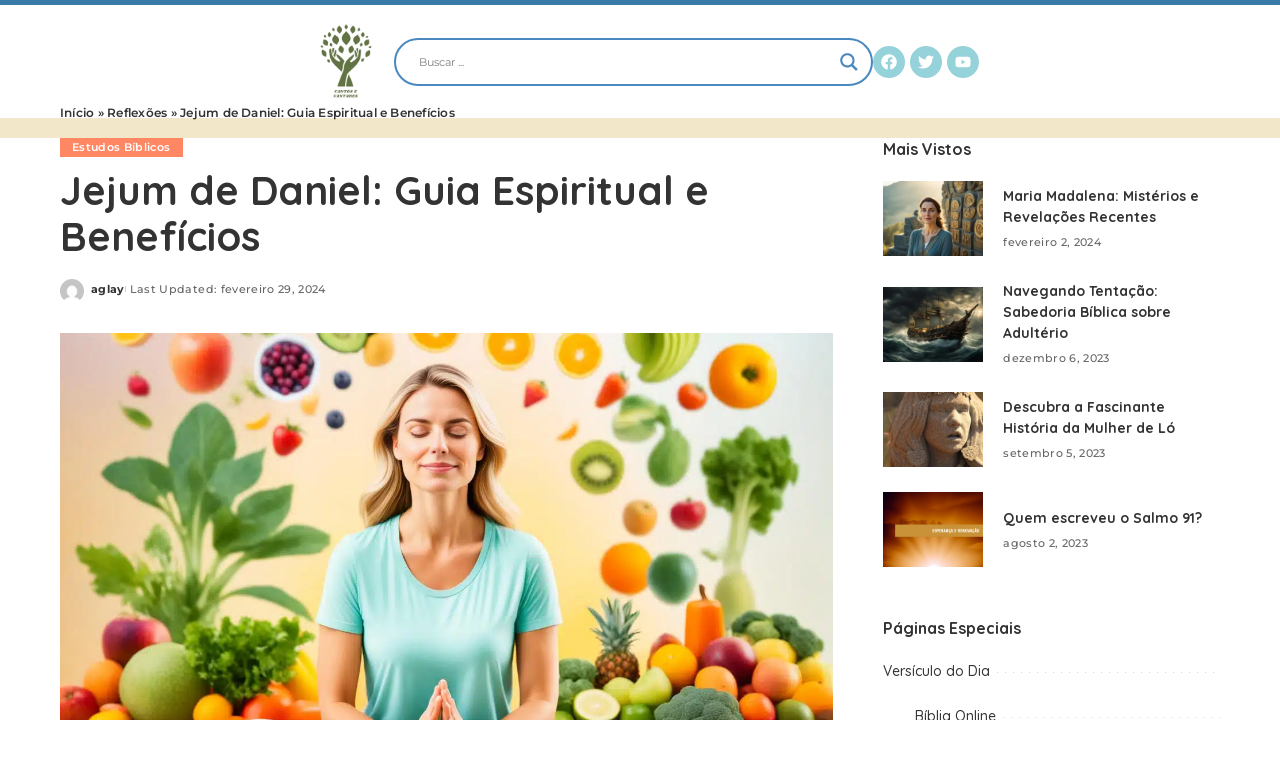

--- FILE ---
content_type: text/html; charset=UTF-8
request_url: https://cantosecantares.com.br/jejum-de-daniel-guia-espiritual-e-beneficios/
body_size: 69432
content:
<!DOCTYPE html><html lang="pt-BR"><head><script data-no-optimize="1">var litespeed_docref=sessionStorage.getItem("litespeed_docref");litespeed_docref&&(Object.defineProperty(document,"referrer",{get:function(){return litespeed_docref}}),sessionStorage.removeItem("litespeed_docref"));</script> <meta charset="UTF-8"><meta name="viewport" content="width=device-width, initial-scale=1.0, viewport-fit=cover" /><meta name='robots' content='index, follow, max-image-preview:large, max-snippet:-1, max-video-preview:-1' /><title>Jejum de Daniel: Guia Espiritual e Benefícios</title><meta name="description" content="Descubra como realizar o jejum de Daniel, os alimentos permitidos, benefícios espirituais e dicas para um caminho de fé e saúde." /><link rel="preconnect" href="https://fonts.gstatic.com" crossorigin><link rel="preload" as="style" onload="this.onload=null;this.rel='stylesheet'" href="https://fonts.googleapis.com/css?family=Poppins%3A400%2C400i%2C700%2C700i%7CQuicksand%3A400%2C500%2C600%2C700%7CMontserrat%3A400%2C500%2C600%2C700%7COpen+Sans%7COpen+Sans&amp;display=swap" crossorigin><noscript><link rel="stylesheet" href="https://fonts.googleapis.com/css?family=Poppins%3A400%2C400i%2C700%2C700i%7CQuicksand%3A400%2C500%2C600%2C700%7CMontserrat%3A400%2C500%2C600%2C700%7COpen+Sans%7COpen+Sans&amp;display=swap"></noscript><link rel="canonical" href="https://cantosecantares.com.br/jejum-de-daniel-guia-espiritual-e-beneficios/" /><meta property="og:locale" content="pt_BR" /><meta property="og:type" content="article" /><meta property="og:title" content="Jejum de Daniel: Guia Espiritual e Benefícios" /><meta property="og:description" content="Descubra como realizar o jejum de Daniel, os alimentos permitidos, benefícios espirituais e dicas para um caminho de fé e saúde." /><meta property="og:url" content="https://cantosecantares.com.br/jejum-de-daniel-guia-espiritual-e-beneficios/" /><meta property="og:site_name" content="Cantos e Cantares" /><meta property="article:published_time" content="2024-02-29T21:59:04+00:00" /><meta property="og:image" content="https://cantosecantares.com.br/wp-content/uploads/2024/02/jejum-de-daniel.jpg" /><meta property="og:image:width" content="1344" /><meta property="og:image:height" content="768" /><meta property="og:image:type" content="image/jpeg" /><meta name="author" content="aglay" /><meta name="twitter:card" content="summary_large_image" /><meta name="twitter:label1" content="Escrito por" /><meta name="twitter:data1" content="aglay" /><meta name="twitter:label2" content="Est. tempo de leitura" /><meta name="twitter:data2" content="17 minutos" /> <script type="application/ld+json" class="yoast-schema-graph">{"@context":"https://schema.org","@graph":[{"@type":"Article","@id":"https://cantosecantares.com.br/jejum-de-daniel-guia-espiritual-e-beneficios/#article","isPartOf":{"@id":"https://cantosecantares.com.br/jejum-de-daniel-guia-espiritual-e-beneficios/"},"author":{"name":"aglay","@id":"https://cantosecantares.com.br/#/schema/person/9b26e1b5ebfa7cd8fa47ef9590744f61"},"headline":"Jejum de Daniel: Guia Espiritual e Benefícios","datePublished":"2024-02-29T21:59:04+00:00","mainEntityOfPage":{"@id":"https://cantosecantares.com.br/jejum-de-daniel-guia-espiritual-e-beneficios/"},"wordCount":3425,"commentCount":0,"publisher":{"@id":"https://cantosecantares.com.br/#/schema/person/9b26e1b5ebfa7cd8fa47ef9590744f61"},"image":{"@id":"https://cantosecantares.com.br/jejum-de-daniel-guia-espiritual-e-beneficios/#primaryimage"},"thumbnailUrl":"https://cantosecantares.com.br/wp-content/uploads/2024/02/jejum-de-daniel.jpg","articleSection":["Estudos Bíblicos"],"inLanguage":"pt-BR","potentialAction":[{"@type":"CommentAction","name":"Comment","target":["https://cantosecantares.com.br/jejum-de-daniel-guia-espiritual-e-beneficios/#respond"]}]},{"@type":"WebPage","@id":"https://cantosecantares.com.br/jejum-de-daniel-guia-espiritual-e-beneficios/","url":"https://cantosecantares.com.br/jejum-de-daniel-guia-espiritual-e-beneficios/","name":"Jejum de Daniel: Guia Espiritual e Benefícios","isPartOf":{"@id":"https://cantosecantares.com.br/#website"},"primaryImageOfPage":{"@id":"https://cantosecantares.com.br/jejum-de-daniel-guia-espiritual-e-beneficios/#primaryimage"},"image":{"@id":"https://cantosecantares.com.br/jejum-de-daniel-guia-espiritual-e-beneficios/#primaryimage"},"thumbnailUrl":"https://cantosecantares.com.br/wp-content/uploads/2024/02/jejum-de-daniel.jpg","datePublished":"2024-02-29T21:59:04+00:00","description":"Descubra como realizar o jejum de Daniel, os alimentos permitidos, benefícios espirituais e dicas para um caminho de fé e saúde.","breadcrumb":{"@id":"https://cantosecantares.com.br/jejum-de-daniel-guia-espiritual-e-beneficios/#breadcrumb"},"inLanguage":"pt-BR","potentialAction":[{"@type":"ReadAction","target":["https://cantosecantares.com.br/jejum-de-daniel-guia-espiritual-e-beneficios/"]}]},{"@type":"ImageObject","inLanguage":"pt-BR","@id":"https://cantosecantares.com.br/jejum-de-daniel-guia-espiritual-e-beneficios/#primaryimage","url":"https://cantosecantares.com.br/wp-content/uploads/2024/02/jejum-de-daniel.jpg","contentUrl":"https://cantosecantares.com.br/wp-content/uploads/2024/02/jejum-de-daniel.jpg","width":1344,"height":768,"caption":"jejum de daniel"},{"@type":"BreadcrumbList","@id":"https://cantosecantares.com.br/jejum-de-daniel-guia-espiritual-e-beneficios/#breadcrumb","itemListElement":[{"@type":"ListItem","position":1,"name":"Início","item":"https://cantosecantares.com.br/"},{"@type":"ListItem","position":2,"name":"Reflexões","item":"https://cantosecantares.com.br/reflexoes/"},{"@type":"ListItem","position":3,"name":"Jejum de Daniel: Guia Espiritual e Benefícios"}]},{"@type":"WebSite","@id":"https://cantosecantares.com.br/#website","url":"https://cantosecantares.com.br/","name":"Cantos e Cantares","description":"Palavras e Reflexões","publisher":{"@id":"https://cantosecantares.com.br/#/schema/person/9b26e1b5ebfa7cd8fa47ef9590744f61"},"potentialAction":[{"@type":"SearchAction","target":{"@type":"EntryPoint","urlTemplate":"https://cantosecantares.com.br/?s={search_term_string}"},"query-input":{"@type":"PropertyValueSpecification","valueRequired":true,"valueName":"search_term_string"}}],"inLanguage":"pt-BR"},{"@type":["Person","Organization"],"@id":"https://cantosecantares.com.br/#/schema/person/9b26e1b5ebfa7cd8fa47ef9590744f61","name":"aglay","image":{"@type":"ImageObject","inLanguage":"pt-BR","@id":"https://cantosecantares.com.br/#/schema/person/image/","url":"https://cantosecantares.com.br/wp-content/uploads/2023/04/Cream-and-Green-Modern-Hand-Tree-Logo-3.png","contentUrl":"https://cantosecantares.com.br/wp-content/uploads/2023/04/Cream-and-Green-Modern-Hand-Tree-Logo-3.png","width":500,"height":500,"caption":"aglay"},"logo":{"@id":"https://cantosecantares.com.br/#/schema/person/image/"},"sameAs":["http://cantosecantares.com.br"],"url":"https://cantosecantares.com.br/author/aglay/"}]}</script> <link rel='dns-prefetch' href='//js.hs-scripts.com' /><link rel='dns-prefetch' href='//www.googletagmanager.com' /><link rel='dns-prefetch' href='//pagead2.googlesyndication.com' /><link rel='dns-prefetch' href='//fundingchoicesmessages.google.com' /><link rel="alternate" type="application/rss+xml" title="Feed para Cantos e Cantares &raquo;" href="https://cantosecantares.com.br/feed/" /><link rel="alternate" type="application/rss+xml" title="Feed de comentários para Cantos e Cantares &raquo;" href="https://cantosecantares.com.br/comments/feed/" /><link rel="alternate" type="application/rss+xml" title="Feed de comentários para Cantos e Cantares &raquo; Jejum de Daniel: Guia Espiritual e Benefícios" href="https://cantosecantares.com.br/jejum-de-daniel-guia-espiritual-e-beneficios/feed/" /><link rel="alternate" title="oEmbed (JSON)" type="application/json+oembed" href="https://cantosecantares.com.br/wp-json/oembed/1.0/embed?url=https%3A%2F%2Fcantosecantares.com.br%2Fjejum-de-daniel-guia-espiritual-e-beneficios%2F" /><link rel="alternate" title="oEmbed (XML)" type="text/xml+oembed" href="https://cantosecantares.com.br/wp-json/oembed/1.0/embed?url=https%3A%2F%2Fcantosecantares.com.br%2Fjejum-de-daniel-guia-espiritual-e-beneficios%2F&#038;format=xml" /><link rel="alternate" type="application/rss+xml" title="Feed de Cantos e Cantares &raquo; Story" href="https://cantosecantares.com.br/web-stories/feed/"><link rel="pingback" href="https://cantosecantares.com.br/xmlrpc.php"/> <script type="application/ld+json">{"@context":"https://schema.org","@type":"Organization","legalName":"Cantos e Cantares","url":"https://cantosecantares.com.br/","logo":"https://cantosecantares.com.br/wp-content/uploads/2023/04/Cream-and-Green-Modern-Hand-Tree-Logo-3.png"}</script> <style id='wp-img-auto-sizes-contain-inline-css'>img:is([sizes=auto i],[sizes^="auto," i]){contain-intrinsic-size:3000px 1500px}
/*# sourceURL=wp-img-auto-sizes-contain-inline-css */</style><style id="litespeed-ccss">:root{--bdt-breakpoint-s:640px;--bdt-breakpoint-m:960px;--bdt-breakpoint-l:1200px;--bdt-breakpoint-xl:1600px}:root{--bdt-leader-fill-content:.}:root{--bdt-position-margin-offset:.0001px}ul{box-sizing:border-box}:root{--wp--preset--font-size--normal:16px;--wp--preset--font-size--huge:42px}.screen-reader-text{clip:rect(1px,1px,1px,1px);word-wrap:normal!important;border:0;-webkit-clip-path:inset(50%);clip-path:inset(50%);height:1px;margin:-1px;overflow:hidden;padding:0;position:absolute;width:1px}body{--wp--preset--color--black:#000;--wp--preset--color--cyan-bluish-gray:#abb8c3;--wp--preset--color--white:#fff;--wp--preset--color--pale-pink:#f78da7;--wp--preset--color--vivid-red:#cf2e2e;--wp--preset--color--luminous-vivid-orange:#ff6900;--wp--preset--color--luminous-vivid-amber:#fcb900;--wp--preset--color--light-green-cyan:#7bdcb5;--wp--preset--color--vivid-green-cyan:#00d084;--wp--preset--color--pale-cyan-blue:#8ed1fc;--wp--preset--color--vivid-cyan-blue:#0693e3;--wp--preset--color--vivid-purple:#9b51e0;--wp--preset--gradient--vivid-cyan-blue-to-vivid-purple:linear-gradient(135deg,rgba(6,147,227,1) 0%,#9b51e0 100%);--wp--preset--gradient--light-green-cyan-to-vivid-green-cyan:linear-gradient(135deg,#7adcb4 0%,#00d082 100%);--wp--preset--gradient--luminous-vivid-amber-to-luminous-vivid-orange:linear-gradient(135deg,rgba(252,185,0,1) 0%,rgba(255,105,0,1) 100%);--wp--preset--gradient--luminous-vivid-orange-to-vivid-red:linear-gradient(135deg,rgba(255,105,0,1) 0%,#cf2e2e 100%);--wp--preset--gradient--very-light-gray-to-cyan-bluish-gray:linear-gradient(135deg,#eee 0%,#a9b8c3 100%);--wp--preset--gradient--cool-to-warm-spectrum:linear-gradient(135deg,#4aeadc 0%,#9778d1 20%,#cf2aba 40%,#ee2c82 60%,#fb6962 80%,#fef84c 100%);--wp--preset--gradient--blush-light-purple:linear-gradient(135deg,#ffceec 0%,#9896f0 100%);--wp--preset--gradient--blush-bordeaux:linear-gradient(135deg,#fecda5 0%,#fe2d2d 50%,#6b003e 100%);--wp--preset--gradient--luminous-dusk:linear-gradient(135deg,#ffcb70 0%,#c751c0 50%,#4158d0 100%);--wp--preset--gradient--pale-ocean:linear-gradient(135deg,#fff5cb 0%,#b6e3d4 50%,#33a7b5 100%);--wp--preset--gradient--electric-grass:linear-gradient(135deg,#caf880 0%,#71ce7e 100%);--wp--preset--gradient--midnight:linear-gradient(135deg,#020381 0%,#2874fc 100%);--wp--preset--font-size--small:13px;--wp--preset--font-size--medium:20px;--wp--preset--font-size--large:36px;--wp--preset--font-size--x-large:42px;--wp--preset--spacing--20:.44rem;--wp--preset--spacing--30:.67rem;--wp--preset--spacing--40:1rem;--wp--preset--spacing--50:1.5rem;--wp--preset--spacing--60:2.25rem;--wp--preset--spacing--70:3.38rem;--wp--preset--spacing--80:5.06rem;--wp--preset--shadow--natural:6px 6px 9px rgba(0,0,0,.2);--wp--preset--shadow--deep:12px 12px 50px rgba(0,0,0,.4);--wp--preset--shadow--sharp:6px 6px 0px rgba(0,0,0,.2);--wp--preset--shadow--outlined:6px 6px 0px -3px rgba(255,255,255,1),6px 6px rgba(0,0,0,1);--wp--preset--shadow--crisp:6px 6px 0px rgba(0,0,0,1)}:root{--round-3:3px;--round-5:5px;--round-7:7px;--shadow-7:#00000012;--dark-accent:#191c20;--dark-accent-0:#191c2000;--dark-accent-90:#191c20f2;--meta-b-fweight:600;--bottom-border-color:var(--flex-gray-15);--column-border-color:var(--flex-gray-15);--g-color:#ff184e;--heading-color:var(--body-fcolor);--review-color:#ffc300;--g-color-90:#ff184ee6;--absolute-dark:#242424;--body-fcolor:#282828;--meta-fcolor:#666;--h1-fsize:40px;--h2-fsize:28px;--h3-fsize:22px;--h4-fsize:16px;--h5-fsize:14px;--h6-fsize:13px;--flex-gray-15:#88888826;--solid-light:#fafafa;--rem-mini:.8rem;--rem-small:.92rem;--heading-sub-color:var(--g-color);--awhite:#fff}:root{--g-color:#ff8763;--el-spacing:10px;--bottom-spacing:35px;--meta-fsize:13px;--subnav-bg-from:#fff;--subnav-bg-to:#fff}html,body,div,span,h1,h2,h3,h4,p,a,abbr,small,ul,li,fieldset,form,label,legend{font-family:inherit;font-size:100%;font-weight:inherit;font-style:inherit;line-height:inherit;margin:0;padding:0;vertical-align:baseline;border:0;outline:0}html{font-family:'Poppins',sans-serif;font-size:16px;line-height:1.7;overflow-x:hidden;color:#333;text-size-adjust:100%;-webkit-text-size-adjust:100%;-ms-text-size-adjust:100%}body{font-size:inherit;display:block;overflow:clip;margin:0;color:inherit}body:not([data-theme=dark]){background:#fff}*{-moz-box-sizing:border-box;-webkit-box-sizing:border-box;box-sizing:border-box}:before,:after{-moz-box-sizing:border-box;-webkit-box-sizing:border-box;box-sizing:border-box}.site-content{position:relative;display:block;margin:0;padding:0}button,input{overflow:visible}[type=checkbox],legend{box-sizing:border-box;padding:0}a{text-decoration:none;color:inherit;background-color:transparent}abbr[title]{text-decoration:none}small{font-size:80%}img{max-width:100%;height:auto;vertical-align:middle;border-style:none;object-fit:cover}svg:not(:root){overflow:hidden}button,input{margin:0;text-transform:none;outline:none!important}[type=submit],button{-webkit-appearance:button}[type=submit]::-moz-focus-inner,button::-moz-focus-inner{padding:0;border-style:none}[type=submit]:-moz-focusring,button:-moz-focusring{outline:ButtonText dotted 1px}:-webkit-autofill{-webkit-box-shadow:0 0 0 30px #fafafa inset!important}fieldset{padding:0}legend{display:table;max-width:100%;white-space:normal;color:inherit}[type=search]{outline-offset:-2px;-webkit-appearance:textfield}[type=search]::-webkit-search-cancel-button,[type=search]::-webkit-search-decoration{-webkit-appearance:none}::-webkit-file-upload-button{font:inherit;-webkit-appearance:button}.clearfix:before,.clearfix:after{display:table;clear:both;content:' '}ul{list-style:none}legend{font-size:15px;margin-bottom:20px;text-transform:uppercase}input::-webkit-file-upload-button{font-size:15px;padding:7px 15px;color:#fff;border:none;-webkit-border-radius:4px;border-radius:4px;outline:none;background-color:#333;box-shadow:none}.screen-reader-text{position:absolute!important;overflow:hidden;clip:rect(1px,1px,1px,1px);width:1px;height:1px;margin:-1px;padding:0;word-wrap:normal!important;border:0;clip-path:inset(50%)}input::-webkit-input-placeholder{font-size:.9em;opacity:.7;color:currentColor}.rb-row{display:flex;-webkit-flex-flow:row wrap;flex-flow:row wrap;justify-content:flex-start}[class^=rb-col],[class*=rb-col]{display:flex;flex-flow:row wrap;min-width:0}[class^=rb-col]>.p-wrap,[class*=rb-col]>.p-wrap{flex-grow:1}.rb-p20-gutter{padding-right:20px;padding-left:20px}.rb-col-m12{flex:0 0 100%;max-width:100%}h1,h2,h3,h4,.h4,.h6{font-family:'Quicksand',sans-serif;font-weight:700;-ms-word-wrap:break-word;word-wrap:break-word}h1{font-size:2.5rem;line-height:1.15}h2{font-size:1.625rem;line-height:1.25}h3{font-size:1.25rem;line-height:1.25}h4,.h4{font-size:1rem;line-height:1.45}.h6{font-size:.875rem;line-height:1.5}.is-hidden{display:none!important}input[type=text],input[type=search]{font-family:'Montserrat',sans-serif;font-size:.875rem;font-weight:400;line-height:22px;max-width:100%;padding:10px 25px;white-space:nowrap;border:none;outline:none!important;background-color:rgba(0,0,0,.025);-webkit-box-shadow:none!important;box-shadow:none!important}input[type=submit],button{font-family:'Montserrat',sans-serif;font-size:12px;font-weight:600;line-height:40px;padding:0 40px;white-space:nowrap;color:#fff;border:none;-webkit-border-radius:0;border-radius:0;outline:none!important;background:0 0;background-color:#333;-moz-box-shadow:none!important;-webkit-box-shadow:none!important;box-shadow:none!important}label{font-size:.85rem;line-height:1.7}button::-moz-focus-inner{padding:0;border:0}.single-1 .single-feat .rb-iwrap{flex-basis:100%;flex-grow:1}.rbc-container{position:static;display:block;max-width:1200px;margin-right:auto;margin-left:auto}.rbc-wrap{display:flex;flex-flow:row nowrap}.rbc-sidebar{position:relative;display:flex;flex-flow:column nowrap}.rbc-content{display:flex;align-content:flex-start;align-items:flex-start;flex-flow:row wrap}.rbc-content-section .rbc-content{flex:0 0 66.66%;width:66.66%;max-width:66.66%}.rbc-content-section .rbc-sidebar{flex:0 0 33.33%;width:33.33%;max-width:33.33%;padding-left:50px}.wrap{position:relative}.sub-menu li{position:relative}.p-list{margin-bottom:35px}.p-feat{position:relative;display:block;overflow:hidden}.rb-iwrap{position:relative;display:block;margin:0!important;padding-bottom:67.56%}.rb-iwrap.pc-75{padding-bottom:75%}.rb-iwrap img{position:absolute;top:0;right:0;bottom:0;left:0;width:100%;height:100%;margin:0;object-fit:cover;object-position:center;object-position:var(--feat-position,center)}.rb-iwrap.autosize{padding-bottom:0}.rb-iwrap.autosize img{position:relative;top:auto;right:auto;bottom:auto;left:auto;width:100%;height:auto}.p-cat-info{font-family:'Montserrat',sans-serif;font-size:11px;font-weight:600;line-height:0;position:absolute;z-index:4;top:auto;right:0;bottom:0;left:0;display:flex;align-items:center;flex-flow:row wrap;flex-grow:1;padding:0 12px 12px;gap:5px}.p-cat-info.is-relative{position:relative;top:auto;right:auto;bottom:auto;left:auto;margin-bottom:10px;padding:0}.p-cat-info>*{display:inline-flex}.cat-info-el{line-height:1;align-items:center;white-space:nowrap;letter-spacing:.0215rem;color:inherit}.p-url,.p-wrap .p-url{font-family:inherit;font-weight:inherit;line-height:inherit;display:inline;margin:0;padding:0;letter-spacing:inherit;text-transform:inherit;word-break:break-word;color:inherit;text-decoration-line:underline;text-decoration-color:transparent;-webkit-text-decoration-color:transparent;-moz-text-decoration-color:transparent}.p-footer{display:flex;align-items:center;flex-flow:row nowrap;flex-grow:1;margin-top:12px}.p-meta-info{font-family:'Montserrat',sans-serif;font-size:11px;font-weight:500;display:flex;align-items:center;flex-flow:row wrap;flex-grow:1;letter-spacing:.0215rem;color:#666;gap:7px}.meta-info-el{display:inline-flex;align-items:center;gap:3px}.meta-info-el:before{width:0;height:6px;padding-right:4px;content:'';letter-spacing:0;opacity:.3;border-left:1px solid}.meta-info-el:first-child:before{display:none}.meta-info-author.meta-info-el{font-weight:700;color:#333}.single-1 .single-feat{display:flex;flex-flow:column nowrap;max-width:100%}.p-list-4 .p-footer{margin-top:5px}.p-list-4.p-list{position:relative;display:flex;align-items:center;margin-bottom:25px}.p-list-4 .col-left{flex-shrink:0;width:100px;height:auto;margin-right:20px}.p-list-4 .col-right{flex-grow:1}.rb-cookie{position:fixed;z-index:9990;bottom:15px;left:15px;display:none;visibility:hidden;width:300px;padding:15px 20px;opacity:0;color:#fff;background-color:#333;-webkit-box-shadow:0 4px 30px rgba(0,0,0,.07);box-shadow:0 4px 30px rgba(0,0,0,.07)}.rb-cookie p{font-size:.775rem}.rb-cookie .cookie-content a{text-decoration:underline}.rb-cookie .cookie-footer{display:block;margin-top:10px;text-align:right}.rb-cookie .cookie-accept{font-family:'Montserrat',sans-serif;font-size:12px;font-weight:600;line-height:26px;display:inline-block;padding:0 30px;white-space:nowrap;color:#fff;background-color:rgba(225,255,255,.2);box-shadow:none!important}.single-content-wrap{position:relative;display:block;width:100%}h1.single-title{margin-bottom:20px}.single-entry-meta{display:flex;align-items:center;flex-flow:row nowrap;margin-top:15px}.single-entry-meta.has-avatar{margin-top:20px}.single-meta-avatar{display:flex;flex-shrink:0;margin-right:12px}.single-entry-meta .inner{display:flex;align-items:flex-start;flex-flow:column nowrap}.single-meta-avatar img{display:block;width:50px;height:50px;-webkit-border-radius:50%;border-radius:50%;object-fit:cover}.small-size.single-entry-meta img{width:24px;height:24px}.small-size.single-entry-meta .single-meta-avatar{margin-right:7px}.single-meta-bottom{margin-top:5px}p:empty{display:none}.comment-reply-title{line-height:1;margin-bottom:10px}.comment-form-comment label,.comment-form-author label,.comment-form-email label,.comment-form-url label,.no-comment .comment-reply-title{display:none}.single-bottom-share a span{display:none}.entry-header{position:relative;margin-bottom:30px}.single-feat{position:relative;display:block;margin-top:30px}.breadcrumb{font-family:'Montserrat',sans-serif;font-size:12px;font-weight:600;line-height:inherit;position:relative;display:block;overflow:hidden;margin-bottom:12px;white-space:nowrap;letter-spacing:.015rem;text-overflow:ellipsis}.single-1 .breadcrumb{display:flex;align-items:center;flex:0 0 100%;height:50px;margin-top:-50px;margin-bottom:0}.breadcrumb *{font-size:inherit;overflow:hidden;letter-spacing:inherit;text-overflow:ellipsis}.breadcrumb a{display:inline!important;overflow:auto;margin:0}.widget{position:relative;display:block;overflow:hidden}.sidebar-inner .widget{clear:both;width:100%;margin-bottom:50px}.widget.widget_nav_menu .menu-item{font-family:'Quicksand',sans-serif;font-size:14px;font-weight:500;position:relative;display:block;margin-bottom:15px}.widget.widget_nav_menu a:after{font-size:8px;line-height:0;position:absolute;top:50%;margin-top:-1px;margin-left:7px;content:'.................................................';letter-spacing:.75em;opacity:.4;color:inherit}.widget.widget_nav_menu a{font-weight:inherit;position:relative;color:inherit}.widget.widget_nav_menu .menu-item a{font-size:inherit;font-weight:inherit;position:relative;padding:0;letter-spacing:inherit}.widget.widget_nav_menu .menu-item a *{font-size:inherit;text-transform:inherit}.widget.widget_nav_menu .sub-menu{margin-top:15px;margin-left:15px}.widget-title,.widget .widget-title{position:relative;display:block;margin-bottom:20px}.widget-title:after{display:table;clear:both;content:''}.widget-post-1>*:last-child .p-wrap{margin-bottom:0;padding-bottom:0;border:none}.rb-masonry:nth-child(1){grid-area:e1;justify-self:stretch}.rb-masonry:nth-child(2){grid-area:e2}.rb-masonry:nth-child(3){grid-area:e3}.rb-masonry:nth-child(5){grid-area:e4}.rb-masonry:nth-child(5){grid-area:e5}.rb-masonry:nth-child(6){grid-area:e6}.rb-masonry:nth-child(7){grid-area:e7}.rb-masonry:nth-child(8){grid-area:e8}.rb-masonry:nth-child(9){grid-area:e9}.rb-masonry:nth-child(10){grid-area:e10}.rb-masonry:nth-child(11){grid-area:e11}.cat-icon-radius .cat-info-el{padding:4px 12px;color:#fff;-webkit-border-radius:0;border-radius:0;background-color:var(--g-color)}@media only screen and (max-width:991px){h1{font-size:2rem;line-height:1.2}h2{font-size:1.5rem;line-height:1.3}.rbc-wrap{flex-flow:row wrap}.rbc-content-section .rbc-content{flex:0 0 100%;width:100%;max-width:100%}.rbc-content-section .rbc-sidebar{flex:0 0 100%;width:100%;max-width:100%;margin-top:60px;padding-right:0;padding-left:0}.sidebar-inner{display:block;width:100%!important;max-width:480px;margin-right:auto;margin-left:auto}}@media only screen and (max-width:767px){body{overflow-x:hidden}.rb-p20-gutter{padding-right:15px;padding-left:15px}h1{font-size:1.5rem;line-height:1.3}h2{font-size:1.15rem}h3{font-size:1.05rem;line-height:1.3}h4,.h4{font-size:.935rem}.h6{font-size:.775rem}input[type=text],input[type=search]{padding-right:15px;padding-left:15px}.p-cat-info.is-relative{margin-bottom:5px}.p-footer{margin-top:10px}.no-avatar .p-footer{margin-top:5px}.p-list-4 .col-left{margin-right:15px}.rb-cookie{right:0;bottom:0;left:0;width:100%;padding:10px 15px;-webkit-border-radius:0!important;border-radius:0!important}.rb-cookie .cookie-footer{margin-top:10px;text-align:center}.rb-cookie .cookie-content{text-align:center}.rb-cookie .cookie-accept{line-height:26px;padding:0 30px}.single-1 .breadcrumb{margin-top:-30px}.rbc-content-section .rbc-sidebar{margin-top:35px}.sidebar-inner .widget{margin-bottom:35px}.single-entry-meta{margin-top:10px}.single-entry-meta.has-avatar{margin-top:12px}h1.single-title{margin-bottom:15px}.single-feat{margin-top:20px}.entry-header{margin-bottom:25px}}@media only screen and (max-width:479px){h1{font-size:1.25em;line-height:1.35}h1.single-title{font-size:1.35rem;line-height:1.3}h2{font-size:1.05rem;line-height:1.35}h3{font-size:1rem;line-height:1.4}h4,.h4{font-size:.85em;line-height:1.5}.widget-title{margin-bottom:20px}.p-list{margin-bottom:25px}.p-cat-info>*{font-size:.95em}}@media only screen and (min-width:992px){.p-list{margin-bottom:40px}}@media screen and (min-width:992px) and (-ms-high-contrast:active),(-ms-high-contrast:none){h1,h2,h3,h4,.h4,.h6{max-width:100%}[class^=rb-col]>.p-wrap,[class*=rb-col]>.p-wrap{width:100%}.rb-iwrap img{position:absolute;top:auto;right:-9999px;bottom:auto;left:-9999px;width:auto;min-width:100%;max-width:none;height:auto;min-height:100%;margin:0 auto}.rbc-content-section .rbc-sidebar{display:block}.p-header{max-width:100%}[class^=rb-col]>.p-wrap,[class*=rb-col]>.p-wrap{width:100%}.p-url,.p-wrap .p-url{-ms-word-wrap:break-word}.single-1 .single-feat{-ms-flex-direction:row}.layout-grid:not(.is-wide) .rb-masonry:nth-child(1){grid-area:e1;-ms-grid-column-align:stretch;-ms-grid-row:1;-ms-grid-column:3;-ms-grid-column-span:2}.layout-grid:not(.is-wide) .rb-masonry:nth-child(2){grid-area:e2;-ms-grid-row:1;-ms-grid-column:1;-ms-grid-column-span:2}.layout-grid:not(.is-wide) .rb-masonry:nth-child(3){grid-area:e3;-ms-grid-row:1;-ms-grid-column:5;-ms-grid-column-span:2}.layout-grid:not(.is-wide) .rb-masonry:nth-child(4){grid-area:e4;-ms-grid-row:1;-ms-grid-column:7;-ms-grid-column-span:1}.layout-grid:not(.is-wide) .rb-masonry:nth-child(5){grid-area:e5;-ms-grid-row:1;-ms-grid-column:8;-ms-grid-column-span:1}.layout-grid:not(.is-wide) .rb-masonry:nth-child(6){grid-area:e6;-ms-grid-row:2;-ms-grid-column:3;-ms-grid-column-span:1}.layout-grid:not(.is-wide) .rb-masonry:nth-child(7){grid-area:e7;-ms-grid-row:2;-ms-grid-column:4;-ms-grid-column-span:1}.layout-grid:not(.is-wide) .rb-masonry:nth-child(8){grid-area:e8;-ms-grid-row:2;-ms-grid-column:7;-ms-grid-column-span:2}.layout-grid.is-wide .rb-masonry:nth-child(1){grid-area:e1;-ms-grid-column-align:stretch;-ms-grid-row:1;-ms-grid-column:1;-ms-grid-column-span:1}.layout-grid.is-wide .rb-masonry:nth-child(2){grid-area:e2;-ms-grid-row:1;-ms-grid-column:2;-ms-grid-column-span:2}.layout-grid.is-wide .rb-masonry:nth-child(6){grid-area:e6;-ms-grid-row:2;-ms-grid-column:4;-ms-grid-column-span:1}.layout-grid.is-wide .rb-masonry:nth-child(7){grid-area:e7;-ms-grid-row:2;-ms-grid-column:5;-ms-grid-column-span:1}.layout-grid.is-wide .rb-masonry:nth-child(3){grid-area:e3;-ms-grid-row:1;-ms-grid-column:6;-ms-grid-column-span:2}.layout-grid.is-wide .rb-masonry:nth-child(4){grid-area:e4;-ms-grid-row:1;-ms-grid-column:8;-ms-grid-column-span:1}.layout-grid.is-wide .rb-masonry:nth-child(5){grid-area:e5;-ms-grid-row:1;-ms-grid-column:9;-ms-grid-column-span:1}.layout-grid.is-wide .rb-masonry:nth-child(8){grid-area:e8;-ms-grid-row:2;-ms-grid-column:8;-ms-grid-column-span:2}.layout-grid.is-wide .rb-masonry:nth-child(9){grid-area:e9;-ms-grid-row:1;-ms-grid-column:4;-ms-grid-column-span:2}.layout-grid.is-wide .rb-masonry:nth-child(11){grid-area:e11;-ms-grid-row:1;-ms-grid-column:10;-ms-grid-column-span:1}.rb-masonry:nth-child(10){grid-area:e10;-ms-grid-row:2;-ms-grid-column:1;-ms-grid-column-span:1}}.hiddend{display:none!important}div.asl_w,div.asl_w *,div.asl_r,div.asl_r *,div.asl_s,div.asl_s *{-webkit-box-sizing:content-box;-moz-box-sizing:content-box;-ms-box-sizing:content-box;-o-box-sizing:content-box;box-sizing:content-box;padding:0;margin:0;border:0;border-radius:0;text-transform:none;text-shadow:none;box-shadow:none;text-decoration:none;text-align:left;letter-spacing:normal}div.asl_r,div.asl_r *{-webkit-touch-callout:none}div.asl_r{box-sizing:border-box;margin:12px 0 0}div.asl_m .proinput input::-ms-clear{display:none!important;width:0!important;height:0!important}div.asl_m .proinput input::-ms-reveal{display:none!important;width:0!important;height:0!important}div.asl_m input[type=search]::-webkit-search-decoration,div.asl_m input[type=search]::-webkit-search-cancel-button,div.asl_m input[type=search]::-webkit-search-results-button,div.asl_m input[type=search]::-webkit-search-results-decoration{display:none}div.asl_m input[type=search]{appearance:auto!important;-webkit-appearance:none!important}.hiddend{display:none}div.asl_m{width:100%;height:auto;border-radius:0;background:rgba(255,255,255,0);overflow:hidden;position:relative;z-index:200}div.asl_m .probox{width:auto;border-radius:5px;background:#fff;overflow:hidden;border:1px solid #fff;box-shadow:1px 0 3px #ccc inset;display:-webkit-flex;display:flex;-webkit-flex-direction:row;flex-direction:row}div.asl_m .probox .proinput{width:1px;height:100%;margin:0 0 0 10px;padding:0 5px;float:left;box-shadow:none;position:relative;flex:1 1 auto;-webkit-flex:1 1 auto;order:5;-webkit-order:5}div.asl_m .probox .proinput input:before,div.asl_m .probox .proinput input:after,div.asl_m .probox .proinput form:before,div.asl_m .probox .proinput form:after{display:none}div.asl_m .probox .proinput input{height:28px;border:0;background:0 0;width:100%;box-shadow:none;margin:-1px;padding:0;left:0;line-height:normal!important;display:block;min-height:unset;max-height:unset}div.asl_m .probox .proinput input::-webkit-input-placeholder{opacity:.85}div.asl_m .probox .proinput input::-moz-placeholder{opacity:.85}div.asl_m .probox .proinput input:-ms-input-placeholder{opacity:.85}div.asl_m .probox .proinput input:-moz-placeholder{opacity:.85}div.asl_m .proinput input.orig{padding:0!important;margin:0!important;background:0 0!important;border:none!important;background-color:transparent!important;box-shadow:none!important;z-index:10;position:relative}div.asl_m .proinput input.autocomplete{padding:0!important;margin:0;background:0 0!important;border:none!important;background-color:transparent!important;box-shadow:none!important;opacity:.2}div.asl_m .probox .proinput input.autocomplete{border:0;background:0 0;width:100%;box-shadow:none;margin:0;margin-top:-28px!important;padding:0;left:0;position:relative;z-index:9}div.asl_m .probox .proloading,div.asl_m .probox .proclose,div.asl_m .probox .promagnifier,div.asl_m .probox .prosettings{width:20px;height:20px;background:0 0;background-size:20px 20px;float:right;box-shadow:none;margin:0;padding:0;text-align:center;flex:0 0 auto;-webkit-flex:0 0 auto;z-index:100}div.asl_m .probox .promagnifier{order:10;-webkit-order:10}div.asl_m .probox .prosettings{order:1;-webkit-order:1}div.asl_m .probox .proloading,div.asl_m .probox .proclose{background-position:center center;display:none;background-size:auto;background-repeat:no-repeat;background-color:transparent;order:6;-webkit-order:6}div.asl_m .probox .proclose{position:relative}div.asl_m .probox .promagnifier .innericon,div.asl_m .probox .prosettings .innericon{background-size:20px 20px;background-position:center center;background-repeat:no-repeat;background-color:transparent;width:100%;height:100%;text-align:center;overflow:hidden;line-height:initial;display:block}div.asl_m .probox .promagnifier .innericon svg,div.asl_m .probox .prosettings .innericon svg{height:100%;width:22px;vertical-align:baseline;display:inline-block}div.asl_m .probox .proloading{padding:2px;box-sizing:border-box}div.asl_m .probox div.asl_loader,div.asl_m .probox div.asl_loader *{box-sizing:border-box!important;margin:0;padding:0;box-shadow:none}div.asl_m .probox div.asl_loader{box-sizing:border-box;display:flex;flex:0 1 auto;flex-direction:column;flex-grow:0;flex-shrink:0;flex-basis:28px;max-width:100%;max-height:100%;width:100%;height:100%;align-items:center;justify-content:center}div.asl_m .probox div.asl_loader-inner{width:100%;margin:0 auto;text-align:center;height:100%}@-webkit-keyframes rotate-simple{0%{-webkit-transform:rotate(0deg);transform:rotate(0deg)}50%{-webkit-transform:rotate(180deg);transform:rotate(180deg)}100%{-webkit-transform:rotate(360deg);transform:rotate(360deg)}}@keyframes rotate-simple{0%{-webkit-transform:rotate(0deg);transform:rotate(0deg)}50%{-webkit-transform:rotate(180deg);transform:rotate(180deg)}100%{-webkit-transform:rotate(360deg);transform:rotate(360deg)}}div.asl_m .probox div.asl_simple-circle{margin:0;height:100%;width:100%;animation:rotate-simple .8s infinite linear;-webkit-animation:rotate-simple .8s infinite linear;border:4px solid #fff;border-right-color:transparent!important;border-radius:50%;box-sizing:border-box}div.asl_m .probox .proclose svg{background:#333;border-radius:50%;position:absolute;top:50%;width:20px;height:20px;margin-top:-10px;left:50%;margin-left:-10px;fill:#fefefe;padding:4px;box-sizing:border-box;box-shadow:0 0 0 2px rgba(255,255,255,.9)}div.asl_r *{text-decoration:none;text-shadow:none}div.asl_r .results{overflow:hidden;width:auto;height:0;margin:0;padding:0}div.asl_r .resdrg{height:auto}div.asl_s.searchsettings{width:200px;height:auto;position:absolute;display:none;z-index:1101;border-radius:0 0 3px 3px;visibility:hidden;padding:0}div.asl_s.searchsettings form{display:flex;flex-wrap:wrap;margin:0 0 12px!important;padding:0!important}div.asl_s.searchsettings .asl_option_inner{margin:2px 10px 0;*padding-bottom:10px}div.asl_s.searchsettings .asl_option_label{font-size:14px;line-height:20px!important;margin:0;width:150px;text-shadow:none;padding:0;min-height:20px;border:none;background:0 0;float:none}div.asl_s.searchsettings .asl_option_inner input[type=checkbox]{display:none!important}div.asl_s.searchsettings .asl_option{display:flex;flex-direction:row;-webkit-flex-direction:row;align-items:flex-start;margin:0 0 10px}div.asl_s.searchsettings .asl_option_inner{width:17px;height:17px;position:relative;flex-grow:0;-webkit-flex-grow:0;flex-shrink:0;-webkit-flex-shrink:0}div.asl_s.searchsettings .asl_option_inner .asl_option_checkbox{position:absolute;width:17px;height:17px;top:0;padding:0;border-radius:2px;-webkit-box-shadow:inset 0 1px 1px rgba(0,0,0,.5),0 1px 0 rgba(255,255,255,.2);-moz-box-shadow:inset 0 1px 1px rgba(0,0,0,.5),0 1px 0 rgba(255,255,255,.2);box-shadow:inset 0 1px 1px rgba(0,0,0,.5),0 1px 0 rgba(255,255,255,.2);overflow:hidden;font-size:0!important;color:rgba(0,0,0,0)}div.asl_r.vertical .results,div.asl_s.searchsettings .asl_sett_scroll{scrollbar-width:thin;scrollbar-color:rgba(0,0,0,.5) transparent}div.asl_r.vertical .results::-webkit-scrollbar{width:10px}div.asl_s.searchsettings .asl_sett_scroll::-webkit-scrollbar{width:6px}div.asl_s.searchsettings .asl_sett_scroll::-webkit-scrollbar-track{background:0 0;box-shadow:inset 0 0 12px 12px transparent;border:none}div.asl_r.vertical .results::-webkit-scrollbar-track{background:#fff;box-shadow:inset 0 0 12px 12px transparent;border:solid 2px transparent}div.asl_r.vertical .results::-webkit-scrollbar-thumb,div.asl_s.searchsettings .asl_sett_scroll::-webkit-scrollbar-thumb{background:0 0;box-shadow:inset 0 0 12px 12px rgba(0,0,0,0);border:solid 2px transparent;border-radius:12px}div.asl_s.searchsettings .asl_sett_scroll::-webkit-scrollbar-thumb{border:none}@media (hover:none),(max-width:500px){div.asl_r.vertical .results::-webkit-scrollbar-thumb,div.asl_s.searchsettings .asl_sett_scroll::-webkit-scrollbar-thumb{box-shadow:inset 0 0 12px 12px rgba(0,0,0,.5)}}div.asl_s.searchsettings .asl_option_inner .asl_option_checkbox:after{opacity:0;font-family:'aslsicons2';content:"\e800";font-weight:400!important;background:0 0;border:none!important;box-sizing:content-box;color:#fff;height:100%;width:100%;padding:0!important;margin:1px 0 0!important;line-height:17px;text-align:center;text-decoration:none;text-shadow:none;display:block;font-size:11px!important;position:absolute;top:0;left:0;z-index:1}div.asl_s.searchsettings .asl_option_inner input[type=checkbox]:checked+.asl_option_checkbox:after{opacity:1}div.asl_s.searchsettings fieldset{position:relative;float:left}div.asl_s.searchsettings fieldset{background:0 0;font-size:.9em;margin:12px 0 0!important;padding:0;width:192px}div.asl_s.searchsettings fieldset .asl_option_label{width:130px;display:block}div.asl_s.searchsettings form fieldset legend{padding:5px 0 8px 10px}#asl_hidden_data{display:none!important}div.asl_w{width:100%;height:auto;border-radius:5px;background-color:transparent;overflow:hidden;border:0 solid #b5b5b5;border-radius:0;box-shadow:none}#ajaxsearchlite1 .probox,div.asl_w .probox{margin:0;padding:8px;height:28px;background-color:#fff;border:2px solid #4a89bf;border-radius:0;box-shadow:0 0 0 0 #b5b5b5 inset;border-radius:30px}#ajaxsearchlite1 .probox .proinput,div.asl_w .probox .proinput{font-weight:400;font-family:Open Sans;color:#000!important;font-size:12px;line-height:normal!important;text-shadow:0 0 0 rgba(255,255,255,0)}#ajaxsearchlite1 .probox .proinput input,div.asl_w .probox .proinput input{font-weight:400;font-family:Open Sans;color:#000!important;font-size:12px;line-height:normal!important;text-shadow:0 0 0 rgba(255,255,255,0);border:0;box-shadow:none}div.asl_w .probox .proinput input::-webkit-input-placeholder{font-weight:400;font-family:Open Sans;color:rgba(0,0,0,.6)!important;text-shadow:0 0 0 rgba(255,255,255,0)}div.asl_w .probox .proinput input::-moz-placeholder{font-weight:400;font-family:Open Sans;color:rgba(0,0,0,.6)!important;text-shadow:0 0 0 rgba(255,255,255,0)}div.asl_w .probox .proinput input:-ms-input-placeholder{font-weight:400;font-family:Open Sans;color:rgba(0,0,0,.6)!important;text-shadow:0 0 0 rgba(255,255,255,0)}div.asl_w .probox .proinput input:-moz-placeholder{font-weight:400;font-family:Open Sans;color:rgba(0,0,0,.6)!important;text-shadow:0 0 0 rgba(255,255,255,0);line-height:normal!important}div.asl_w .probox .proinput input.autocomplete{font-weight:400;font-family:Open Sans;color:#000;font-size:12px;line-height:15px;text-shadow:0 0 0 rgba(255,255,255,0)}div.asl_w .probox .proloading,div.asl_w .probox .proclose,div.asl_w .probox .promagnifier,div.asl_w .probox .prosettings{width:28px;height:28px}div.asl_w .probox .promagnifier .innericon svg{fill:#4a89bf}div.asl_w .probox div.asl_simple-circle{border:4px solid #4a89bf}div.asl_w .probox .prosettings .innericon svg{fill:#4a89bf}div.asl_w .probox .promagnifier{width:28px;height:28px;background-image:-o-linear-gradient(180deg,rgba(255,255,255,0),rgba(255,255,255,0));background-image:-ms-linear-gradient(180deg,rgba(255,255,255,0),rgba(255,255,255,0));background-image:-webkit-linear-gradient(180deg,rgba(255,255,255,0),rgba(255,255,255,0));background-image:linear-gradient(180deg,rgba(255,255,255,0),rgba(255,255,255,0));background-position:center center;background-repeat:no-repeat;border:0 solid #fff;border-radius:0;box-shadow:-1px 1px 0 0 rgba(255,255,255,.64) inset;background-size:100% 100%;background-position:center center;background-repeat:no-repeat}div.asl_w .probox div.prosettings{width:28px;height:28px;background-image:-o-linear-gradient(175deg,rgba(255,255,255,0),rgba(255,255,255,0));background-image:-ms-linear-gradient(175deg,rgba(255,255,255,0),rgba(255,255,255,0));background-image:-webkit-linear-gradient(175deg,rgba(255,255,255,0),rgba(255,255,255,0));background-image:linear-gradient(175deg,rgba(255,255,255,0),rgba(255,255,255,0));background-position:center center;background-repeat:no-repeat;float:right;border:0 solid #fff;border-radius:0;box-shadow:0 1px 0 0 rgba(255,255,255,.64) inset;background-size:100% 100%;order:7;-webkit-order:7}div.asl_r{position:absolute;z-index:1100}div.asl_r.vertical{padding:4px;background:#fff;border-radius:3px;border:0 solid #b5b5b5;border-radius:0;box-shadow:0 0 3px -1px rgba(0,0,0,.3);visibility:hidden;display:none}div.asl_s.searchsettings{background:#fff;box-shadow:1px 1px 0 1px #4a89bf}div.asl_s.searchsettings .asl_option_label{font-weight:700;font-family:Open Sans;color:#2b2b2b;font-size:12px;line-height:15px;text-shadow:0 0 0 rgba(255,255,255,0)}div.asl_s.searchsettings .asl_option_inner .asl_option_checkbox{background-image:linear-gradient(180deg,#222,#36373a);background-image:-webkit-linear-gradient(180deg,#222,#36373a);background-image:-moz-linear-gradient(180deg,#222,#36373a);background-image:-o-linear-gradient(180deg,#222,#36373a);background-image:-ms-linear-gradient(180deg,#222,#36373a)}div.asl_s.searchsettings fieldset legend{padding:5px 0 0 10px;margin:0;font-weight:400;font-family:Open Sans;color:#474747;font-size:13px;line-height:15px;text-shadow:0 0 0 rgba(255,255,255,0)}.elementor-screen-only,.screen-reader-text{position:absolute;top:-10000em;width:1px;height:1px;margin:-1px;padding:0;overflow:hidden;clip:rect(0,0,0,0);border:0}.elementor *,.elementor :after,.elementor :before{box-sizing:border-box}.elementor a{box-shadow:none;text-decoration:none}.elementor img{height:auto;max-width:100%;border:none;border-radius:0;box-shadow:none}.elementor-element{--flex-direction:initial;--flex-wrap:initial;--justify-content:initial;--align-items:initial;--align-content:initial;--gap:initial;--flex-basis:initial;--flex-grow:initial;--flex-shrink:initial;--order:initial;--align-self:initial;flex-basis:var(--flex-basis);flex-grow:var(--flex-grow);flex-shrink:var(--flex-shrink);order:var(--order);align-self:var(--align-self)}:root{--page-title-display:block}h1.entry-title{display:var(--page-title-display)}.elementor-widget{position:relative}.elementor-widget:not(:last-child){margin-bottom:20px}.elementor-widget:not(:last-child).elementor-widget__width-initial{margin-bottom:0}.elementor-grid{display:grid;grid-column-gap:var(--grid-column-gap);grid-row-gap:var(--grid-row-gap)}.elementor-grid .elementor-grid-item{min-width:0}.elementor-grid-0 .elementor-grid{display:inline-block;width:100%;word-spacing:var(--grid-column-gap);margin-bottom:calc(-1*var(--grid-row-gap))}.elementor-grid-0 .elementor-grid .elementor-grid-item{display:inline-block;margin-bottom:var(--grid-row-gap);word-break:break-word}.e-con{--border-radius:0;--border-block-start-width:0px;--border-inline-end-width:0px;--border-block-end-width:0px;--border-inline-start-width:0px;--border-style:initial;--border-color:initial;--container-widget-width:100%;--container-widget-height:initial;--container-widget-flex-grow:0;--container-widget-align-self:initial;--content-width:min(100%,var(--container-max-width,1140px));--width:100%;--min-height:initial;--height:auto;--text-align:initial;--margin-block-start:0px;--margin-inline-end:0px;--margin-block-end:0px;--margin-inline-start:0px;--padding-block-start:var(--container-default-padding-block-start,10px);--padding-inline-end:var(--container-default-padding-inline-end,10px);--padding-block-end:var(--container-default-padding-block-end,10px);--padding-inline-start:var(--container-default-padding-inline-start,10px);--position:relative;--z-index:revert;--overflow:visible;--gap:var(--widgets-spacing,20px);--overlay-mix-blend-mode:initial;--overlay-opacity:1;--e-con-grid-template-columns:repeat(3,1fr);--e-con-grid-template-rows:repeat(2,1fr);position:var(--position);width:var(--width);min-width:0;min-height:var(--min-height);height:var(--height);border-radius:var(--border-radius);margin-block-start:var(--bc-margin-block-start,var(--margin-block-start));margin-inline-end:var(--bc-margin-inline-end,var(--margin-inline-end));margin-block-end:var(--bc-margin-block-end,var(--margin-block-end));margin-inline-start:var(--bc-margin-inline-start,var(--margin-inline-start));padding-inline-start:var(--bc-padding-inline-start,var(--padding-inline-start));padding-inline-end:var(--bc-padding-inline-end,var(--padding-inline-end));z-index:var(--z-index);overflow:var(--overflow)}.e-con.e-flex{--flex-direction:column;--flex-basis:auto;--flex-grow:0;--flex-shrink:1;flex:var(--flex-grow) var(--flex-shrink) var(--flex-basis)}.e-con>.e-con-inner{text-align:var(--text-align);padding-block-start:var(--bc-padding-block-start,var(--padding-block-start));padding-block-end:var(--bc-padding-block-end,var(--padding-block-end))}.e-con.e-flex>.e-con-inner{flex-direction:var(--flex-direction)}.e-con,.e-con>.e-con-inner{display:var(--display)}.e-con-boxed.e-flex{flex-direction:column;flex-wrap:nowrap;justify-content:normal;align-items:normal;align-content:normal}.e-con-boxed{text-align:initial;gap:initial}.e-con.e-flex>.e-con-inner{flex-wrap:var(--flex-wrap);justify-content:var(--justify-content);align-items:var(--align-items);align-content:var(--align-content);flex-basis:auto;flex-grow:1;flex-shrink:1;align-self:auto}.e-con>.e-con-inner{gap:var(--gap);width:100%;max-width:var(--content-width);margin:0 auto;padding-inline-start:0;padding-inline-end:0;height:100%}.e-con .elementor-widget.elementor-widget{margin-block-end:0}.e-con:before{content:var(--background-overlay);display:block;position:absolute;mix-blend-mode:var(--overlay-mix-blend-mode);opacity:var(--overlay-opacity);border-radius:var(--border-radius);border-style:var(--border-style);border-color:var(--border-color);border-block-start-width:var(--border-block-start-width);border-inline-end-width:var(--border-inline-end-width);border-block-end-width:var(--border-block-end-width);border-inline-start-width:var(--border-inline-start-width);top:calc(0px - var(--border-block-start-width));left:calc(0px - var(--border-inline-start-width));width:max(100% + var(--border-inline-end-width) + var(--border-inline-start-width),100%);height:max(100% + var(--border-block-start-width) + var(--border-block-end-width),100%)}.e-con .elementor-widget{min-width:0}.e-con>.e-con-inner>.elementor-widget>.elementor-widget-container{height:100%}.e-con.e-con>.e-con-inner>.elementor-widget{max-width:100%}@media (max-width:767px){.e-con.e-flex{--width:100%;--flex-wrap:wrap}}.e-con{--bc-margin-block-start:var(--margin-top);--bc-margin-block-end:var(--margin-bottom);--bc-margin-inline-start:var(--margin-left);--bc-margin-inline-end:var(--margin-right);--bc-padding-block-start:var(--padding-top);--bc-padding-block-end:var(--padding-bottom);--bc-padding-inline-start:var(--padding-left);--bc-padding-inline-end:var(--padding-right)}.elementor-icon{display:inline-block;line-height:1;color:#69727d;font-size:50px;text-align:center}.elementor-icon svg{width:1em;height:1em;position:relative;display:block}.elementor-icon svg:before{position:absolute;left:50%;transform:translateX(-50%)}.elementor-shape-circle .elementor-icon{border-radius:50%}.elementor-element{--swiper-theme-color:#000;--swiper-navigation-size:44px;--swiper-pagination-bullet-size:6px;--swiper-pagination-bullet-horizontal-gap:6px}:root{--swiper-theme-color:#007aff}:root{--swiper-navigation-size:44px}.elementor-kit-5{--e-global-color-primary:#377ba6;--e-global-color-secondary:#96d2d9;--e-global-color-text:#a6995b;--e-global-color-accent:#401801;--e-global-color-48f49cc:#f2e8c9;--e-global-typography-primary-font-family:"Potta One";--e-global-typography-primary-font-size:20px;--e-global-typography-primary-font-weight:600;--e-global-typography-secondary-font-family:"Montserrat";--e-global-typography-secondary-font-size:18px;--e-global-typography-secondary-font-weight:400;--e-global-typography-text-font-family:"Montserrat";--e-global-typography-text-font-weight:400;--e-global-typography-accent-font-family:"Jost";--e-global-typography-accent-font-size:16px;--e-global-typography-accent-font-weight:400;font-family:"Poppins",Sans-serif}.e-con{--container-max-width:1140px}.elementor-widget:not(:last-child){margin-block-end:20px}.elementor-element{--widgets-spacing:20px 20px}h1.entry-title{display:var(--page-title-display)}@media (max-width:1024px){.e-con{--container-max-width:1024px}}@media (max-width:767px){.e-con{--container-max-width:767px}}.clearfix:after{clear:both;content:"";font-size:0;height:0;display:block;visibility:hidden}.elementor-location-header:before{content:"";display:table;clear:both}form input[type=search]::-webkit-input-placeholder,form input[type=text]::-webkit-input-placeholder{opacity:.5}.uael-nav-menu li,.uael-nav-menu ul,ul.uael-nav-menu{list-style:none!important;margin:0;padding:0}.uael-nav-menu li.menu-item{position:relative}.elementor-widget-uael-nav-menu .elementor-widget-container,.uael-nav-menu a.uael-menu-item,.uael-nav-menu__layout-horizontal,.uael-nav-menu__layout-horizontal .uael-nav-menu,.uael-nav-menu__toggle,div.uael-nav-menu{-js-display:flex;display:-webkit-box;display:-webkit-flex;display:-moz-box;display:-ms-flexbox;display:flex}.elementor-widget-uael-nav-menu .elementor-widget-container,div.uael-nav-menu{-webkit-box-orient:vertical;-webkit-box-direction:normal;-webkit-flex-direction:column;-moz-box-orient:vertical;-moz-box-direction:normal;-ms-flex-direction:column;flex-direction:column}.uael-nav-menu__layout-horizontal .uael-nav-menu{-webkit-flex-wrap:wrap;-ms-flex-wrap:wrap;flex-wrap:wrap}.uael-layout-horizontal .uael-nav-menu__toggle{display:none}.uael-layout-horizontal .uael-nav-menu__toggle{visibility:hidden;opacity:0}.uael-nav-menu:after,.uael-nav-menu:before{content:'';display:table;clear:both}.uael-nav-menu__align-center .uael-nav-menu{margin-left:auto;margin-right:auto}.uael-nav-menu__align-center .uael-nav-menu{-webkit-box-pack:center;-ms-flex-pack:center;-webkit-justify-content:center;-moz-box-pack:center;justify-content:center}.uael-nav-menu a.uael-menu-item{line-height:1;text-decoration:none;-webkit-box-pack:justify;-moz-box-pack:justify;-ms-flex-pack:justify;-webkit-box-shadow:none;box-shadow:none;-webkit-box-align:center;-webkit-align-items:center;-moz-box-align:center;-ms-flex-align:center;align-items:center;-webkit-justify-content:space-between;justify-content:space-between}.uael-nav-menu__layout-horizontal{font-size:0}.uael-nav-menu__layout-horizontal li.menu-item{font-size:medium}.uael-nav-menu-icon{border:0 solid}.uael-nav-menu-icon svg{width:25px;height:25px;line-height:25px;font-size:25px}.uael-nav-menu__toggle{font-size:22px;border:0 solid;-webkit-border-radius:3px;border-radius:3px;color:#494c4f;position:relative}.uael-nav-menu-icon{display:inline-block;line-height:1;text-align:center}.uael-nav-menu .menu-item a:after,.uael-nav-menu .menu-item a:before{display:block;position:absolute}.uael-nav-menu .menu-item a.uael-menu-item:not(:hover):not(:focus):not(.current-menu-item):not(.highlighted):after,.uael-nav-menu .menu-item a.uael-menu-item:not(:hover):not(:focus):not(.current-menu-item):not(.highlighted):before{opacity:0}@media only screen and (max-width:1024px){.uael-nav-menu__breakpoint-tablet .uael-nav-menu,.uael-nav-menu__breakpoint-tablet .uael-nav-menu__layout-horizontal li{width:100%;margin-right:0}.uael-nav-menu__breakpoint-tablet .uael-layout-horizontal .uael-nav-menu__toggle{display:block}.uael-nav-menu__breakpoint-tablet .uael-nav-menu__layout-horizontal,.uael-nav-menu__breakpoint-tablet .uael-nav-menu__layout-horizontal .uael-nav-menu{visibility:hidden;opacity:0}.uael-nav-menu__breakpoint-tablet .uael-layout-horizontal .uael-nav-menu__toggle{visibility:visible;opacity:1}.uael-nav-menu__breakpoint-tablet .uael-nav-menu__layout-horizontal{height:0}.uael-nav-menu__breakpoint-tablet .uael-layout-horizontal .uael-nav-menu__toggle{display:block}.elementor-widget-uael-nav-menu.uael-nav-menu__breakpoint-tablet .uael-nav-menu-layout:not(.uael-pointer__framed) .menu-item.parent a.uael-menu-item:after,.elementor-widget-uael-nav-menu.uael-nav-menu__breakpoint-tablet .uael-nav-menu-layout:not(.uael-pointer__framed) .menu-item.parent a.uael-menu-item:before{background-color:unset!important}}@media only screen and (max-width:767px){.elementor-widget-uael-nav-menu.uael-nav-menu__breakpoint-tablet .uael-nav-menu-layout:not(.uael-pointer__framed) .menu-item.parent a.uael-menu-item:after,.elementor-widget-uael-nav-menu.uael-nav-menu__breakpoint-tablet .uael-nav-menu-layout:not(.uael-pointer__framed) .menu-item.parent a.uael-menu-item:before{background-color:unset!important}}input::-webkit-inner-spin-button,input::-webkit-outer-spin-button{-webkit-appearance:none;-moz-appearance:none;appearance:none;margin:0}.elementor-587 .elementor-element.elementor-element-461c7179{--display:flex;--flex-direction:row;--container-widget-width:calc((1 - var(--container-widget-flex-grow))*100%);--container-widget-height:100%;--container-widget-flex-grow:1;--container-widget-align-self:stretch;--justify-content:center;--align-items:center;border-style:solid;--border-style:solid;border-width:5px 0 0;--border-block-start-width:5px;--border-inline-end-width:0px;--border-block-end-width:0px;--border-inline-start-width:0px;border-color:var(--e-global-color-primary);--border-color:var(--e-global-color-primary)}.elementor-587 .elementor-element.elementor-element-461c7179:not(.elementor-motion-effects-element-type-background){background-color:#fff}.elementor-587 .elementor-element.elementor-element-3202540f{width:var(--container-widget-width,8.199%);max-width:8.199%;--container-widget-width:8.199%;--container-widget-flex-grow:0}.elementor-587 .elementor-element.elementor-element-3202540f.elementor-element{--flex-grow:0;--flex-shrink:0}.elementor-587 .elementor-element.elementor-element-8540300{width:var(--container-widget-width,41.975%);max-width:41.975%;--container-widget-width:41.975%;--container-widget-flex-grow:0}.elementor-587 .elementor-element.elementor-element-8540300.elementor-element{--flex-grow:0;--flex-shrink:0}.elementor-587 .elementor-element.elementor-element-a885fe9{--grid-template-columns:repeat(0,auto);--icon-size:16px;--grid-column-gap:5px;--grid-row-gap:0px}.elementor-587 .elementor-element.elementor-element-a885fe9 .elementor-widget-container{text-align:center}.elementor-587 .elementor-element.elementor-element-a885fe9 .elementor-social-icon{background-color:var(--e-global-color-secondary)}.elementor-587 .elementor-element.elementor-element-a885fe9 .elementor-social-icon svg{fill:#fff}.elementor-587 .elementor-element.elementor-element-ec7fa66{--display:flex;--flex-direction:row;--container-widget-width:calc((1 - var(--container-widget-flex-grow))*100%);--container-widget-height:100%;--container-widget-flex-grow:1;--container-widget-align-self:stretch;--justify-content:center;--align-items:center}.elementor-587 .elementor-element.elementor-element-ec7fa66:not(.elementor-motion-effects-element-type-background){background-color:var(--e-global-color-48f49cc)}.elementor-587 .elementor-element.elementor-element-8f4e05f .uael-nav-menu__toggle{text-align:center}.elementor-587 .elementor-element.elementor-element-8f4e05f .menu-item a.uael-menu-item{padding-left:15px;padding-right:15px}.elementor-587 .elementor-element.elementor-element-8f4e05f .menu-item a.uael-menu-item{padding-top:15px;padding-bottom:15px}.elementor-587 .elementor-element.elementor-element-8f4e05f .menu-item a.uael-menu-item{font-family:var(--e-global-typography-primary-font-family),Sans-serif;font-size:var(--e-global-typography-primary-font-size);font-weight:var(--e-global-typography-primary-font-weight)}.elementor-587 .elementor-element.elementor-element-8f4e05f .menu-item a.uael-menu-item:not(.elementor-button){color:var(--e-global-color-primary)}@media (max-width:1024px){.elementor-587 .elementor-element.elementor-element-8f4e05f .menu-item a.uael-menu-item{font-size:var(--e-global-typography-primary-font-size)}}@media (max-width:767px){.elementor-587 .elementor-element.elementor-element-461c7179{--flex-direction:column;--container-widget-width:calc((1 - var(--container-widget-flex-grow))*100%);--container-widget-height:initial;--container-widget-flex-grow:0;--container-widget-align-self:initial;--justify-content:center;--align-items:center}.elementor-587 .elementor-element.elementor-element-3202540f{width:var(--container-widget-width,132.641px);max-width:132.641px;--container-widget-width:132.641px;--container-widget-flex-grow:0}.elementor-587 .elementor-element.elementor-element-a885fe9>.elementor-widget-container{margin:0 0 0 9px}.elementor-587 .elementor-element.elementor-element-a885fe9.elementor-element{--order:99999}.elementor-587 .elementor-element.elementor-element-8f4e05f .menu-item a.uael-menu-item{font-size:var(--e-global-typography-primary-font-size)}}.clearfix:before,.clearfix:after{content:" ";display:table;clear:both}.asl_w_container{width:100%;margin:0;min-width:200px}div[id*=ajaxsearchlite].asl_m{width:100%}div.asl_r .results{max-height:none}.asl_w,.asl_w *{font-family:"Montserrat"!important}.asl_m input[type=search]::-webkit-input-placeholder{font-family:"Montserrat"!important}.asl_m input[type=search]::-moz-placeholder{font-family:"Montserrat"!important}.asl_m input[type=search]:-ms-input-placeholder{font-family:"Montserrat"!important}:root{--wpforms-field-border-radius:3px;--wpforms-field-background-color:#fff;--wpforms-field-border-color:rgba(0,0,0,.25);--wpforms-field-text-color:rgba(0,0,0,.7);--wpforms-label-color:rgba(0,0,0,.85);--wpforms-label-sublabel-color:rgba(0,0,0,.55);--wpforms-label-error-color:#d63637;--wpforms-button-border-radius:3px;--wpforms-button-background-color:#066aab;--wpforms-button-text-color:#fff;--wpforms-page-break-color:#066aab;--wpforms-field-size-input-height:43px;--wpforms-field-size-input-spacing:15px;--wpforms-field-size-font-size:16px;--wpforms-field-size-line-height:19px;--wpforms-field-size-padding-h:14px;--wpforms-field-size-checkbox-size:16px;--wpforms-field-size-sublabel-spacing:5px;--wpforms-field-size-icon-size:1;--wpforms-label-size-font-size:16px;--wpforms-label-size-line-height:19px;--wpforms-label-size-sublabel-font-size:14px;--wpforms-label-size-sublabel-line-height:17px;--wpforms-button-size-font-size:17px;--wpforms-button-size-height:41px;--wpforms-button-size-padding-h:15px;--wpforms-button-size-margin-top:10px}.elementor-widget-image{text-align:center}.elementor-widget-image a{display:inline-block}.elementor-widget-image img{vertical-align:middle;display:inline-block}.elementor-widget-social-icons.elementor-grid-0 .elementor-widget-container{line-height:1;font-size:0}.elementor-widget-social-icons .elementor-grid{grid-column-gap:var(--grid-column-gap,5px);grid-row-gap:var(--grid-row-gap,5px);grid-template-columns:var(--grid-template-columns);justify-content:var(--justify-content,center);justify-items:var(--justify-content,center)}.elementor-icon.elementor-social-icon{font-size:var(--icon-size,25px);line-height:var(--icon-size,25px);width:calc(var(--icon-size,25px) + 2*var(--icon-padding,.5em));height:calc(var(--icon-size,25px) + 2*var(--icon-padding,.5em))}.elementor-social-icon{--e-social-icon-icon-color:#fff;display:inline-flex;background-color:#69727d;align-items:center;justify-content:center;text-align:center}.elementor-social-icon svg{fill:var(--e-social-icon-icon-color)}.elementor-social-icon:last-child{margin:0}.elementor-social-icon-facebook{background-color:#3b5998}.elementor-social-icon-twitter{background-color:#1da1f2}.elementor-social-icon-youtube{background-color:#cd201f}.elementor-shape-circle .elementor-icon.elementor-social-icon{border-radius:50%}</style><link rel="preload" data-asynced="1" data-optimized="2" as="style" onload="this.onload=null;this.rel='stylesheet'" href="https://cantosecantares.com.br/wp-content/litespeed/css/9f54653a6adea15debf0c6d0a4451336.css?ver=d8c8d" /><script type="litespeed/javascript">!function(a){"use strict";var b=function(b,c,d){function e(a){return h.body?a():void setTimeout(function(){e(a)})}function f(){i.addEventListener&&i.removeEventListener("load",f),i.media=d||"all"}var g,h=a.document,i=h.createElement("link");if(c)g=c;else{var j=(h.body||h.getElementsByTagName("head")[0]).childNodes;g=j[j.length-1]}var k=h.styleSheets;i.rel="stylesheet",i.href=b,i.media="only x",e(function(){g.parentNode.insertBefore(i,c?g:g.nextSibling)});var l=function(a){for(var b=i.href,c=k.length;c--;)if(k[c].href===b)return a();setTimeout(function(){l(a)})};return i.addEventListener&&i.addEventListener("load",f),i.onloadcssdefined=l,l(f),i};"undefined"!=typeof exports?exports.loadCSS=b:a.loadCSS=b}("undefined"!=typeof global?global:this);!function(a){if(a.loadCSS){var b=loadCSS.relpreload={};if(b.support=function(){try{return a.document.createElement("link").relList.supports("preload")}catch(b){return!1}},b.poly=function(){for(var b=a.document.getElementsByTagName("link"),c=0;c<b.length;c++){var d=b[c];"preload"===d.rel&&"style"===d.getAttribute("as")&&(a.loadCSS(d.href,d,d.getAttribute("media")),d.rel=null)}},!b.support()){b.poly();var c=a.setInterval(b.poly,300);a.addEventListener&&a.addEventListener("load",function(){b.poly(),a.clearInterval(c)}),a.attachEvent&&a.attachEvent("onload",function(){a.clearInterval(c)})}}}(this);</script> <style id='classic-theme-styles-inline-css'>/*! This file is auto-generated */
.wp-block-button__link{color:#fff;background-color:#32373c;border-radius:9999px;box-shadow:none;text-decoration:none;padding:calc(.667em + 2px) calc(1.333em + 2px);font-size:1.125em}.wp-block-file__button{background:#32373c;color:#fff;text-decoration:none}
/*# sourceURL=/wp-includes/css/classic-themes.min.css */</style><style id='global-styles-inline-css'>:root{--wp--preset--aspect-ratio--square: 1;--wp--preset--aspect-ratio--4-3: 4/3;--wp--preset--aspect-ratio--3-4: 3/4;--wp--preset--aspect-ratio--3-2: 3/2;--wp--preset--aspect-ratio--2-3: 2/3;--wp--preset--aspect-ratio--16-9: 16/9;--wp--preset--aspect-ratio--9-16: 9/16;--wp--preset--color--black: #000000;--wp--preset--color--cyan-bluish-gray: #abb8c3;--wp--preset--color--white: #ffffff;--wp--preset--color--pale-pink: #f78da7;--wp--preset--color--vivid-red: #cf2e2e;--wp--preset--color--luminous-vivid-orange: #ff6900;--wp--preset--color--luminous-vivid-amber: #fcb900;--wp--preset--color--light-green-cyan: #7bdcb5;--wp--preset--color--vivid-green-cyan: #00d084;--wp--preset--color--pale-cyan-blue: #8ed1fc;--wp--preset--color--vivid-cyan-blue: #0693e3;--wp--preset--color--vivid-purple: #9b51e0;--wp--preset--gradient--vivid-cyan-blue-to-vivid-purple: linear-gradient(135deg,rgb(6,147,227) 0%,rgb(155,81,224) 100%);--wp--preset--gradient--light-green-cyan-to-vivid-green-cyan: linear-gradient(135deg,rgb(122,220,180) 0%,rgb(0,208,130) 100%);--wp--preset--gradient--luminous-vivid-amber-to-luminous-vivid-orange: linear-gradient(135deg,rgb(252,185,0) 0%,rgb(255,105,0) 100%);--wp--preset--gradient--luminous-vivid-orange-to-vivid-red: linear-gradient(135deg,rgb(255,105,0) 0%,rgb(207,46,46) 100%);--wp--preset--gradient--very-light-gray-to-cyan-bluish-gray: linear-gradient(135deg,rgb(238,238,238) 0%,rgb(169,184,195) 100%);--wp--preset--gradient--cool-to-warm-spectrum: linear-gradient(135deg,rgb(74,234,220) 0%,rgb(151,120,209) 20%,rgb(207,42,186) 40%,rgb(238,44,130) 60%,rgb(251,105,98) 80%,rgb(254,248,76) 100%);--wp--preset--gradient--blush-light-purple: linear-gradient(135deg,rgb(255,206,236) 0%,rgb(152,150,240) 100%);--wp--preset--gradient--blush-bordeaux: linear-gradient(135deg,rgb(254,205,165) 0%,rgb(254,45,45) 50%,rgb(107,0,62) 100%);--wp--preset--gradient--luminous-dusk: linear-gradient(135deg,rgb(255,203,112) 0%,rgb(199,81,192) 50%,rgb(65,88,208) 100%);--wp--preset--gradient--pale-ocean: linear-gradient(135deg,rgb(255,245,203) 0%,rgb(182,227,212) 50%,rgb(51,167,181) 100%);--wp--preset--gradient--electric-grass: linear-gradient(135deg,rgb(202,248,128) 0%,rgb(113,206,126) 100%);--wp--preset--gradient--midnight: linear-gradient(135deg,rgb(2,3,129) 0%,rgb(40,116,252) 100%);--wp--preset--font-size--small: 13px;--wp--preset--font-size--medium: 20px;--wp--preset--font-size--large: 36px;--wp--preset--font-size--x-large: 42px;--wp--preset--spacing--20: 0.44rem;--wp--preset--spacing--30: 0.67rem;--wp--preset--spacing--40: 1rem;--wp--preset--spacing--50: 1.5rem;--wp--preset--spacing--60: 2.25rem;--wp--preset--spacing--70: 3.38rem;--wp--preset--spacing--80: 5.06rem;--wp--preset--shadow--natural: 6px 6px 9px rgba(0, 0, 0, 0.2);--wp--preset--shadow--deep: 12px 12px 50px rgba(0, 0, 0, 0.4);--wp--preset--shadow--sharp: 6px 6px 0px rgba(0, 0, 0, 0.2);--wp--preset--shadow--outlined: 6px 6px 0px -3px rgb(255, 255, 255), 6px 6px rgb(0, 0, 0);--wp--preset--shadow--crisp: 6px 6px 0px rgb(0, 0, 0);}:where(.is-layout-flex){gap: 0.5em;}:where(.is-layout-grid){gap: 0.5em;}body .is-layout-flex{display: flex;}.is-layout-flex{flex-wrap: wrap;align-items: center;}.is-layout-flex > :is(*, div){margin: 0;}body .is-layout-grid{display: grid;}.is-layout-grid > :is(*, div){margin: 0;}:where(.wp-block-columns.is-layout-flex){gap: 2em;}:where(.wp-block-columns.is-layout-grid){gap: 2em;}:where(.wp-block-post-template.is-layout-flex){gap: 1.25em;}:where(.wp-block-post-template.is-layout-grid){gap: 1.25em;}.has-black-color{color: var(--wp--preset--color--black) !important;}.has-cyan-bluish-gray-color{color: var(--wp--preset--color--cyan-bluish-gray) !important;}.has-white-color{color: var(--wp--preset--color--white) !important;}.has-pale-pink-color{color: var(--wp--preset--color--pale-pink) !important;}.has-vivid-red-color{color: var(--wp--preset--color--vivid-red) !important;}.has-luminous-vivid-orange-color{color: var(--wp--preset--color--luminous-vivid-orange) !important;}.has-luminous-vivid-amber-color{color: var(--wp--preset--color--luminous-vivid-amber) !important;}.has-light-green-cyan-color{color: var(--wp--preset--color--light-green-cyan) !important;}.has-vivid-green-cyan-color{color: var(--wp--preset--color--vivid-green-cyan) !important;}.has-pale-cyan-blue-color{color: var(--wp--preset--color--pale-cyan-blue) !important;}.has-vivid-cyan-blue-color{color: var(--wp--preset--color--vivid-cyan-blue) !important;}.has-vivid-purple-color{color: var(--wp--preset--color--vivid-purple) !important;}.has-black-background-color{background-color: var(--wp--preset--color--black) !important;}.has-cyan-bluish-gray-background-color{background-color: var(--wp--preset--color--cyan-bluish-gray) !important;}.has-white-background-color{background-color: var(--wp--preset--color--white) !important;}.has-pale-pink-background-color{background-color: var(--wp--preset--color--pale-pink) !important;}.has-vivid-red-background-color{background-color: var(--wp--preset--color--vivid-red) !important;}.has-luminous-vivid-orange-background-color{background-color: var(--wp--preset--color--luminous-vivid-orange) !important;}.has-luminous-vivid-amber-background-color{background-color: var(--wp--preset--color--luminous-vivid-amber) !important;}.has-light-green-cyan-background-color{background-color: var(--wp--preset--color--light-green-cyan) !important;}.has-vivid-green-cyan-background-color{background-color: var(--wp--preset--color--vivid-green-cyan) !important;}.has-pale-cyan-blue-background-color{background-color: var(--wp--preset--color--pale-cyan-blue) !important;}.has-vivid-cyan-blue-background-color{background-color: var(--wp--preset--color--vivid-cyan-blue) !important;}.has-vivid-purple-background-color{background-color: var(--wp--preset--color--vivid-purple) !important;}.has-black-border-color{border-color: var(--wp--preset--color--black) !important;}.has-cyan-bluish-gray-border-color{border-color: var(--wp--preset--color--cyan-bluish-gray) !important;}.has-white-border-color{border-color: var(--wp--preset--color--white) !important;}.has-pale-pink-border-color{border-color: var(--wp--preset--color--pale-pink) !important;}.has-vivid-red-border-color{border-color: var(--wp--preset--color--vivid-red) !important;}.has-luminous-vivid-orange-border-color{border-color: var(--wp--preset--color--luminous-vivid-orange) !important;}.has-luminous-vivid-amber-border-color{border-color: var(--wp--preset--color--luminous-vivid-amber) !important;}.has-light-green-cyan-border-color{border-color: var(--wp--preset--color--light-green-cyan) !important;}.has-vivid-green-cyan-border-color{border-color: var(--wp--preset--color--vivid-green-cyan) !important;}.has-pale-cyan-blue-border-color{border-color: var(--wp--preset--color--pale-cyan-blue) !important;}.has-vivid-cyan-blue-border-color{border-color: var(--wp--preset--color--vivid-cyan-blue) !important;}.has-vivid-purple-border-color{border-color: var(--wp--preset--color--vivid-purple) !important;}.has-vivid-cyan-blue-to-vivid-purple-gradient-background{background: var(--wp--preset--gradient--vivid-cyan-blue-to-vivid-purple) !important;}.has-light-green-cyan-to-vivid-green-cyan-gradient-background{background: var(--wp--preset--gradient--light-green-cyan-to-vivid-green-cyan) !important;}.has-luminous-vivid-amber-to-luminous-vivid-orange-gradient-background{background: var(--wp--preset--gradient--luminous-vivid-amber-to-luminous-vivid-orange) !important;}.has-luminous-vivid-orange-to-vivid-red-gradient-background{background: var(--wp--preset--gradient--luminous-vivid-orange-to-vivid-red) !important;}.has-very-light-gray-to-cyan-bluish-gray-gradient-background{background: var(--wp--preset--gradient--very-light-gray-to-cyan-bluish-gray) !important;}.has-cool-to-warm-spectrum-gradient-background{background: var(--wp--preset--gradient--cool-to-warm-spectrum) !important;}.has-blush-light-purple-gradient-background{background: var(--wp--preset--gradient--blush-light-purple) !important;}.has-blush-bordeaux-gradient-background{background: var(--wp--preset--gradient--blush-bordeaux) !important;}.has-luminous-dusk-gradient-background{background: var(--wp--preset--gradient--luminous-dusk) !important;}.has-pale-ocean-gradient-background{background: var(--wp--preset--gradient--pale-ocean) !important;}.has-electric-grass-gradient-background{background: var(--wp--preset--gradient--electric-grass) !important;}.has-midnight-gradient-background{background: var(--wp--preset--gradient--midnight) !important;}.has-small-font-size{font-size: var(--wp--preset--font-size--small) !important;}.has-medium-font-size{font-size: var(--wp--preset--font-size--medium) !important;}.has-large-font-size{font-size: var(--wp--preset--font-size--large) !important;}.has-x-large-font-size{font-size: var(--wp--preset--font-size--x-large) !important;}
:where(.wp-block-post-template.is-layout-flex){gap: 1.25em;}:where(.wp-block-post-template.is-layout-grid){gap: 1.25em;}
:where(.wp-block-term-template.is-layout-flex){gap: 1.25em;}:where(.wp-block-term-template.is-layout-grid){gap: 1.25em;}
:where(.wp-block-columns.is-layout-flex){gap: 2em;}:where(.wp-block-columns.is-layout-grid){gap: 2em;}
:root :where(.wp-block-pullquote){font-size: 1.5em;line-height: 1.6;}
/*# sourceURL=global-styles-inline-css */</style><style id='pixwell-main-inline-css'>html {}h1, .h1 {}h2, .h2 {}h3, .h3 {}h4, .h4 {}h5, .h5 {}h6, .h6 {}.single-tagline h6 {}.p-wrap .entry-summary, .twitter-content.entry-summary, .author-description, .rssSummary, .rb-sdesc {}.p-cat-info {}.p-meta-info, .wp-block-latest-posts__post-date {}.meta-info-author.meta-info-el {}.breadcrumb {}.footer-menu-inner {}.topbar-wrap {}.topbar-menu-wrap {}.main-menu > li > a, .off-canvas-menu > li > a {}.main-menu .sub-menu:not(.sub-mega), .off-canvas-menu .sub-menu {}.is-logo-text .logo-title {}.block-title, .block-header .block-title {}.ajax-quick-filter, .block-view-more {}.widget-title, .widget .widget-title {}body .widget.widget_nav_menu .menu-item {}.entry-title.is-p-protected a:before {content: "EXCLUSIVE"; display: inline-block;}body.boxed {background-color : #fafafa;background-repeat : no-repeat;background-size : cover;background-attachment : fixed;background-position : center center;}.header-6 .banner-wrap {}.footer-wrap:before {; content: ""; position: absolute; left: 0; top: 0; width: 100%; height: 100%;}.header-9 .banner-wrap { }.topline-wrap {height: 2px}.main-menu {}.main-menu > li.menu-item-has-children > .sub-menu:before {}[data-theme="dark"] .main-menu  {}[data-theme="dark"] .main-menu > li.menu-item-has-children > .sub-menu:before {}.mobile-nav-inner {}.navbar-border-holder {border-width: 2px; }@media only screen and (max-width: 767px) {.entry-content { font-size: .90rem; }.p-wrap .entry-summary, .twitter-content.entry-summary, .element-desc, .subscribe-description, .rb-sdecs,.copyright-inner > *, .summary-content, .pros-cons-wrap ul li,.gallery-popup-content .image-popup-description > *{ font-size: .76rem; }}@media only screen and (max-width: 1024px) {}@media only screen and (max-width: 991px) {}@media only screen and (max-width: 767px) {}
/*# sourceURL=pixwell-main-inline-css */</style><style id='wpdreams-asl-basic-inline-css'>div[id*='ajaxsearchlitesettings'].searchsettings .asl_option_inner label {
						font-size: 0px !important;
						color: rgba(0, 0, 0, 0);
					}
					div[id*='ajaxsearchlitesettings'].searchsettings .asl_option_inner label:after {
						font-size: 11px !important;
						position: absolute;
						top: 0;
						left: 0;
						z-index: 1;
					}
					.asl_w_container {
						width: 100%;
						margin: 0px 0px 0px 0px;
						min-width: 200px;
					}
					div[id*='ajaxsearchlite'].asl_m {
						width: 100%;
					}
					div[id*='ajaxsearchliteres'].wpdreams_asl_results div.resdrg span.highlighted {
						font-weight: bold;
						color: rgba(217, 49, 43, 1);
						background-color: rgba(238, 238, 238, 1);
					}
					div[id*='ajaxsearchliteres'].wpdreams_asl_results .results img.asl_image {
						width: 70px;
						height: 70px;
						object-fit: cover;
					}
					div[id*='ajaxsearchlite'].asl_r .results {
						max-height: none;
					}
					div[id*='ajaxsearchlite'].asl_r {
						position: absolute;
					}
				
							.asl_w, .asl_w * {font-family:&quot;Montserrat&quot; !important;}
							.asl_m input[type=search]::placeholder{font-family:&quot;Montserrat&quot; !important;}
							.asl_m input[type=search]::-webkit-input-placeholder{font-family:&quot;Montserrat&quot; !important;}
							.asl_m input[type=search]::-moz-placeholder{font-family:&quot;Montserrat&quot; !important;}
							.asl_m input[type=search]:-ms-input-placeholder{font-family:&quot;Montserrat&quot; !important;}
						
						div.asl_r.asl_w.vertical .results .item::after {
							display: block;
							position: absolute;
							bottom: 0;
							content: '';
							height: 1px;
							width: 100%;
							background: #D8D8D8;
						}
						div.asl_r.asl_w.vertical .results .item.asl_last_item::after {
							display: none;
						}
					
/*# sourceURL=wpdreams-asl-basic-inline-css */</style> <script type="litespeed/javascript" data-src="https://cantosecantares.com.br/wp-includes/js/jquery/jquery.min.js" id="jquery-core-js"></script> 
 <script type="litespeed/javascript" data-src="https://www.googletagmanager.com/gtag/js?id=GT-W6JTNW2" id="google_gtagjs-js"></script> <script id="google_gtagjs-js-after" type="litespeed/javascript">window.dataLayer=window.dataLayer||[];function gtag(){dataLayer.push(arguments)}
gtag("set","linker",{"domains":["cantosecantares.com.br"]});gtag("js",new Date());gtag("set","developer_id.dZTNiMT",!0);gtag("config","GT-W6JTNW2",{"googlesitekit_post_type":"post"})</script> <link rel="preload" href="https://cantosecantares.com.br/wp-content/themes/pixwell/assets/fonts/ruby-icon.woff2?v=10.7" as="font" type="font/woff2" crossorigin="anonymous"><link rel="https://api.w.org/" href="https://cantosecantares.com.br/wp-json/" /><link rel="alternate" title="JSON" type="application/json" href="https://cantosecantares.com.br/wp-json/wp/v2/posts/1976" /><link rel="EditURI" type="application/rsd+xml" title="RSD" href="https://cantosecantares.com.br/xmlrpc.php?rsd" /><meta name="generator" content="WordPress 6.9" /><link rel='shortlink' href='https://cantosecantares.com.br/?p=1976' /><meta name="generator" content="Site Kit by Google 1.170.0" />			 <script class="hsq-set-content-id" data-content-id="blog-post" type="litespeed/javascript">var _hsq=_hsq||[];_hsq.push(["setContentType","blog-post"])</script>  <script type="application/ld+json">{"@context":"https://schema.org","@type":"WebSite","@id":"https://cantosecantares.com.br/#website","url":"https://cantosecantares.com.br/","name":"Cantos e Cantares","potentialAction":{"@type":"SearchAction","target":"https://cantosecantares.com.br/?s={search_term_string}","query-input":"required name=search_term_string"}}</script> <meta name="google-adsense-platform-account" content="ca-host-pub-2644536267352236"><meta name="google-adsense-platform-domain" content="sitekit.withgoogle.com"><link rel="preconnect" href="https://fonts.gstatic.com" crossorigin /><meta name="generator" content="Elementor 3.34.0; features: e_font_icon_svg, additional_custom_breakpoints; settings: css_print_method-external, google_font-enabled, font_display-swap"><style>.e-con.e-parent:nth-of-type(n+4):not(.e-lazyloaded):not(.e-no-lazyload),
				.e-con.e-parent:nth-of-type(n+4):not(.e-lazyloaded):not(.e-no-lazyload) * {
					background-image: none !important;
				}
				@media screen and (max-height: 1024px) {
					.e-con.e-parent:nth-of-type(n+3):not(.e-lazyloaded):not(.e-no-lazyload),
					.e-con.e-parent:nth-of-type(n+3):not(.e-lazyloaded):not(.e-no-lazyload) * {
						background-image: none !important;
					}
				}
				@media screen and (max-height: 640px) {
					.e-con.e-parent:nth-of-type(n+2):not(.e-lazyloaded):not(.e-no-lazyload),
					.e-con.e-parent:nth-of-type(n+2):not(.e-lazyloaded):not(.e-no-lazyload) * {
						background-image: none !important;
					}
				}</style> <script type="litespeed/javascript">(function(w,d,s,l,i){w[l]=w[l]||[];w[l].push({'gtm.start':new Date().getTime(),event:'gtm.js'});var f=d.getElementsByTagName(s)[0],j=d.createElement(s),dl=l!='dataLayer'?'&l='+l:'';j.async=!0;j.src='https://www.googletagmanager.com/gtm.js?id='+i+dl;f.parentNode.insertBefore(j,f)})(window,document,'script','dataLayer','GTM-K9GP8HDW')</script>  <script type="litespeed/javascript" data-src="https://pagead2.googlesyndication.com/pagead/js/adsbygoogle.js?client=ca-pub-9606488455264192&amp;host=ca-host-pub-2644536267352236" crossorigin="anonymous"></script>  <script type="litespeed/javascript" data-src="https://fundingchoicesmessages.google.com/i/pub-9606488455264192?ers=1" nonce="Do1qG5FzhyX3p49Ni6x_AQ"></script><script nonce="Do1qG5FzhyX3p49Ni6x_AQ" type="litespeed/javascript">(function(){function signalGooglefcPresent(){if(!window.frames.googlefcPresent){if(document.body){const iframe=document.createElement('iframe');iframe.style='width: 0; height: 0; border: none; z-index: -1000; left: -1000px; top: -1000px;';iframe.style.display='none';iframe.name='googlefcPresent';document.body.appendChild(iframe)}else{setTimeout(signalGooglefcPresent,0)}}}signalGooglefcPresent()})()</script>  <script type="litespeed/javascript">(function(){'use strict';function aa(a){var b=0;return function(){return b<a.length?{done:!1,value:a[b++]}:{done:!0}}}var ba="function"==typeof Object.defineProperties?Object.defineProperty:function(a,b,c){if(a==Array.prototype||a==Object.prototype)return a;a[b]=c.value;return a};function ca(a){a=["object"==typeof globalThis&&globalThis,a,"object"==typeof window&&window,"object"==typeof self&&self,"object"==typeof global&&global];for(var b=0;b<a.length;++b){var c=a[b];if(c&&c.Math==Math)return c}throw Error("Cannot find global object");}var da=ca(this);function k(a,b){if(b)a:{var c=da;a=a.split(".");for(var d=0;d<a.length-1;d++){var e=a[d];if(!(e in c))break a;c=c[e]}a=a[a.length-1];d=c[a];b=b(d);b!=d&&null!=b&&ba(c,a,{configurable:!0,writable:!0,value:b})}}
function ea(a){return a.raw=a}function m(a){var b="undefined"!=typeof Symbol&&Symbol.iterator&&a[Symbol.iterator];if(b)return b.call(a);if("number"==typeof a.length)return{next:aa(a)};throw Error(String(a)+" is not an iterable or ArrayLike")}function fa(a){for(var b,c=[];!(b=a.next()).done;)c.push(b.value);return c}var ha="function"==typeof Object.create?Object.create:function(a){function b(){}b.prototype=a;return new b},n;if("function"==typeof Object.setPrototypeOf)n=Object.setPrototypeOf;else{var q;a:{var ia={a:!0},ja={};try{ja.__proto__=ia;q=ja.a;break a}catch(a){}q=!1}n=q?function(a,b){a.__proto__=b;if(a.__proto__!==b)throw new TypeError(a+" is not extensible");return a}:null}var ka=n;function r(a,b){a.prototype=ha(b.prototype);a.prototype.constructor=a;if(ka)ka(a,b);else for(var c in b)if("prototype"!=c)if(Object.defineProperties){var d=Object.getOwnPropertyDescriptor(b,c);d&&Object.defineProperty(a,c,d)}else a[c]=b[c];a.A=b.prototype}function la(){for(var a=Number(this),b=[],c=a;c<arguments.length;c++)b[c-a]=arguments[c];return b}k("Number.MAX_SAFE_INTEGER",function(){return 9007199254740991});k("Number.isFinite",function(a){return a?a:function(b){return"number"!==typeof b?!1:!isNaN(b)&&Infinity!==b&&-Infinity!==b}});k("Number.isInteger",function(a){return a?a:function(b){return Number.isFinite(b)?b===Math.floor(b):!1}});k("Number.isSafeInteger",function(a){return a?a:function(b){return Number.isInteger(b)&&Math.abs(b)<=Number.MAX_SAFE_INTEGER}});k("Math.trunc",function(a){return a?a:function(b){b=Number(b);if(isNaN(b)||Infinity===b||-Infinity===b||0===b)return b;var c=Math.floor(Math.abs(b));return 0>b?-c:c}});k("Object.is",function(a){return a?a:function(b,c){return b===c?0!==b||1/b===1/c:b!==b&&c!==c}});k("Array.prototype.includes",function(a){return a?a:function(b,c){var d=this;d instanceof String&&(d=String(d));var e=d.length;c=c||0;for(0>c&&(c=Math.max(c+e,0));c<e;c++){var f=d[c];if(f===b||Object.is(f,b))return!0}return!1}});k("String.prototype.includes",function(a){return a?a:function(b,c){if(null==this)throw new TypeError("The 'this' value for String.prototype.includes must not be null or undefined");if(b instanceof RegExp)throw new TypeError("First argument to String.prototype.includes must not be a regular expression");return-1!==this.indexOf(b,c||0)}});var t=this||self;function v(a){return a};var w,x;a:{for(var ma=["CLOSURE_FLAGS"],y=t,z=0;z<ma.length;z++)if(y=y[ma[z]],null==y){x=null;break a}x=y}var na=x&&x[610401301];w=null!=na?na:!1;var A,oa=t.navigator;A=oa?oa.userAgentData||null:null;function B(a){return w?A?A.brands.some(function(b){return(b=b.brand)&&-1!=b.indexOf(a)}):!1:!1}function C(a){var b;a:{if(b=t.navigator)if(b=b.userAgent)break a;b=""}return-1!=b.indexOf(a)};function D(){return w?!!A&&0<A.brands.length:!1}function E(){return D()?B("Chromium"):(C("Chrome")||C("CriOS"))&&!(D()?0:C("Edge"))||C("Silk")};var pa=D()?!1:C("Trident")||C("MSIE");!C("Android")||E();E();C("Safari")&&(E()||(D()?0:C("Coast"))||(D()?0:C("Opera"))||(D()?0:C("Edge"))||(D()?B("Microsoft Edge"):C("Edg/"))||D()&&B("Opera"));var qa={},F=null;var ra="undefined"!==typeof Uint8Array,sa=!pa&&"function"===typeof btoa;function G(){return"function"===typeof BigInt};var H=0,I=0;function ta(a){var b=0>a;a=Math.abs(a);var c=a>>>0;a=Math.floor((a-c)/4294967296);b&&(c=m(ua(c,a)),b=c.next().value,a=c.next().value,c=b);H=c>>>0;I=a>>>0}function va(a,b){b>>>=0;a>>>=0;if(2097151>=b)var c=""+(4294967296*b+a);else G()?c=""+(BigInt(b)<<BigInt(32)|BigInt(a)):(c=(a>>>24|b<<8)&16777215,b=b>>16&65535,a=(a&16777215)+6777216*c+6710656*b,c+=8147497*b,b*=2,1E7<=a&&(c+=Math.floor(a/1E7),a%=1E7),1E7<=c&&(b+=Math.floor(c/1E7),c%=1E7),c=b+wa(c)+wa(a));return c}
function wa(a){a=String(a);return"0000000".slice(a.length)+a}function ua(a,b){b=~b;a?a=~a+1:b+=1;return[a,b]};var J;J="function"===typeof Symbol&&"symbol"===typeof Symbol()?Symbol():void 0;var xa=J?function(a,b){a[J]|=b}:function(a,b){void 0!==a.g?a.g|=b:Object.defineProperties(a,{g:{value:b,configurable:!0,writable:!0,enumerable:!1}})},K=J?function(a){return a[J]|0}:function(a){return a.g|0},L=J?function(a){return a[J]}:function(a){return a.g},M=J?function(a,b){a[J]=b;return a}:function(a,b){void 0!==a.g?a.g=b:Object.defineProperties(a,{g:{value:b,configurable:!0,writable:!0,enumerable:!1}});return a};function ya(a,b){M(b,(a|0)&-14591)}function za(a,b){M(b,(a|34)&-14557)}
function Aa(a){a=a>>14&1023;return 0===a?536870912:a};var N={},Ba={};function Ca(a){return!(!a||"object"!==typeof a||a.g!==Ba)}function Da(a){return null!==a&&"object"===typeof a&&!Array.isArray(a)&&a.constructor===Object}function P(a,b,c){if(!Array.isArray(a)||a.length)return!1;var d=K(a);if(d&1)return!0;if(!(b&&(Array.isArray(b)?b.includes(c):b.has(c))))return!1;M(a,d|1);return!0}Object.freeze(new function(){});Object.freeze(new function(){});var Ea=/^-?([1-9][0-9]*|0)(\.[0-9]+)?$/;var Q;function Fa(a,b){Q=b;a=new a(b);Q=void 0;return a}
function R(a,b,c){null==a&&(a=Q);Q=void 0;if(null==a){var d=96;c?(a=[c],d|=512):a=[];b&&(d=d&-16760833|(b&1023)<<14)}else{if(!Array.isArray(a))throw Error();d=K(a);if(d&64)return a;d|=64;if(c&&(d|=512,c!==a[0]))throw Error();a:{c=a;var e=c.length;if(e){var f=e-1;if(Da(c[f])){d|=256;b=f-(+!!(d&512)-1);if(1024<=b)throw Error();d=d&-16760833|(b&1023)<<14;break a}}if(b){b=Math.max(b,e-(+!!(d&512)-1));if(1024<b)throw Error();d=d&-16760833|(b&1023)<<14}}}M(a,d);return a};function Ga(a){switch(typeof a){case "number":return isFinite(a)?a:String(a);case "boolean":return a?1:0;case "object":if(a)if(Array.isArray(a)){if(P(a,void 0,0))return}else if(ra&&null!=a&&a instanceof Uint8Array){if(sa){for(var b="",c=0,d=a.length-10240;c<d;)b+=String.fromCharCode.apply(null,a.subarray(c,c+=10240));b+=String.fromCharCode.apply(null,c?a.subarray(c):a);a=btoa(b)}else{void 0===b&&(b=0);if(!F){F={};c="ABCDEFGHIJKLMNOPQRSTUVWXYZabcdefghijklmnopqrstuvwxyz0123456789".split("");d=["+/=","+/","-_=","-_.","-_"];for(var e=0;5>e;e++){var f=c.concat(d[e].split(""));qa[e]=f;for(var g=0;g<f.length;g++){var h=f[g];void 0===F[h]&&(F[h]=g)}}}b=qa[b];c=Array(Math.floor(a.length/3));d=b[64]||"";for(e=f=0;f<a.length-2;f+=3){var l=a[f],p=a[f+1];h=a[f+2];g=b[l>>2];l=b[(l&3)<<4|p>>4];p=b[(p&15)<<2|h>>6];h=b[h&63];c[e++]=g+l+p+h}g=0;h=d;switch(a.length-f){case 2:g=a[f+1],h=b[(g&15)<<2]||d;case 1:a=a[f],c[e]=b[a>>2]+b[(a&3)<<4|g>>4]+h+d}a=c.join("")}return a}}return a};function Ha(a,b,c){a=Array.prototype.slice.call(a);var d=a.length,e=b&256?a[d-1]:void 0;d+=e?-1:0;for(b=b&512?1:0;b<d;b++)a[b]=c(a[b]);if(e){b=a[b]={};for(var f in e)Object.prototype.hasOwnProperty.call(e,f)&&(b[f]=c(e[f]))}return a}function Ia(a,b,c,d,e){if(null!=a){if(Array.isArray(a))a=P(a,void 0,0)?void 0:e&&K(a)&2?a:Ja(a,b,c,void 0!==d,e);else if(Da(a)){var f={},g;for(g in a)Object.prototype.hasOwnProperty.call(a,g)&&(f[g]=Ia(a[g],b,c,d,e));a=f}else a=b(a,d);return a}}
function Ja(a,b,c,d,e){var f=d||c?K(a):0;d=d?!!(f&32):void 0;a=Array.prototype.slice.call(a);for(var g=0;g<a.length;g++)a[g]=Ia(a[g],b,c,d,e);c&&c(f,a);return a}function Ka(a){return a.s===N?a.toJSON():Ga(a)};function La(a,b,c){c=void 0===c?za:c;if(null!=a){if(ra&&a instanceof Uint8Array)return b?a:new Uint8Array(a);if(Array.isArray(a)){var d=K(a);if(d&2)return a;b&&(b=0===d||!!(d&32)&&!(d&64||!(d&16)));return b?M(a,(d|34)&-12293):Ja(a,La,d&4?za:c,!0,!0)}a.s===N&&(c=a.h,d=L(c),a=d&2?a:Fa(a.constructor,Ma(c,d,!0)));return a}}function Ma(a,b,c){var d=c||b&2?za:ya,e=!!(b&32);a=Ha(a,b,function(f){return La(f,e,d)});xa(a,32|(c?2:0));return a};function Na(a,b){a=a.h;return Oa(a,L(a),b)}function Oa(a,b,c,d){if(-1===c)return null;if(c>=Aa(b)){if(b&256)return a[a.length-1][c]}else{var e=a.length;if(d&&b&256&&(d=a[e-1][c],null!=d))return d;b=c+(+!!(b&512)-1);if(b<e)return a[b]}}function Pa(a,b,c,d,e){var f=Aa(b);if(c>=f||e){var g=b;if(b&256)e=a[a.length-1];else{if(null==d)return;e=a[f+(+!!(b&512)-1)]={};g|=256}e[c]=d;c<f&&(a[c+(+!!(b&512)-1)]=void 0);g!==b&&M(a,g)}else a[c+(+!!(b&512)-1)]=d,b&256&&(a=a[a.length-1],c in a&&delete a[c])}
function Qa(a,b){var c=Ra;var d=void 0===d?!1:d;var e=a.h;var f=L(e),g=Oa(e,f,b,d);if(null!=g&&"object"===typeof g&&g.s===N)c=g;else if(Array.isArray(g)){var h=K(g),l=h;0===l&&(l|=f&32);l|=f&2;l!==h&&M(g,l);c=new c(g)}else c=void 0;c!==g&&null!=c&&Pa(e,f,b,c,d);e=c;if(null==e)return e;a=a.h;f=L(a);f&2||(g=e,c=g.h,h=L(c),g=h&2?Fa(g.constructor,Ma(c,h,!1)):g,g!==e&&(e=g,Pa(a,f,b,e,d)));return e}function Sa(a,b){a=Na(a,b);return null==a||"string"===typeof a?a:void 0}
function Ta(a,b){var c=void 0===c?0:c;a=Na(a,b);if(null!=a)if(b=typeof a,"number"===b?Number.isFinite(a):"string"!==b?0:Ea.test(a))if("number"===typeof a){if(a=Math.trunc(a),!Number.isSafeInteger(a)){ta(a);b=H;var d=I;if(a=d&2147483648)b=~b+1>>>0,d=~d>>>0,0==b&&(d=d+1>>>0);b=4294967296*d+(b>>>0);a=a?-b:b}}else if(b=Math.trunc(Number(a)),Number.isSafeInteger(b))a=String(b);else{if(b=a.indexOf("."),-1!==b&&(a=a.substring(0,b)),!("-"===a[0]?20>a.length||20===a.length&&-922337<Number(a.substring(0,7)):19>a.length||19===a.length&&922337>Number(a.substring(0,6)))){if(16>a.length)ta(Number(a));else if(G())a=BigInt(a),H=Number(a&BigInt(4294967295))>>>0,I=Number(a>>BigInt(32)&BigInt(4294967295));else{b=+("-"===a[0]);I=H=0;d=a.length;for(var e=b,f=(d-b)%6+b;f<=d;e=f,f+=6)e=Number(a.slice(e,f)),I*=1E6,H=1E6*H+e,4294967296<=H&&(I+=Math.trunc(H/4294967296),I>>>=0,H>>>=0);b&&(b=m(ua(H,I)),a=b.next().value,b=b.next().value,H=a,I=b)}a=H;b=I;b&2147483648?G()?a=""+(BigInt(b|0)<<BigInt(32)|BigInt(a>>>0)):(b=m(ua(a,b)),a=b.next().value,b=b.next().value,a="-"+va(a,b)):a=va(a,b)}}else a=void 0;return null!=a?a:c}function S(a,b){a=Sa(a,b);return null!=a?a:""};function T(a,b,c){this.h=R(a,b,c)}T.prototype.toJSON=function(){return Ua(this,Ja(this.h,Ka,void 0,void 0,!1),!0)};T.prototype.s=N;T.prototype.toString=function(){return Ua(this,this.h,!1).toString()};function Ua(a,b,c){var d=a.constructor.v,e=L(c?a.h:b);a=b.length;if(!a)return b;var f;if(Da(c=b[a-1])){a:{var g=c;var h={},l=!1,p;for(p in g)if(Object.prototype.hasOwnProperty.call(g,p)){var u=g[p];if(Array.isArray(u)){var jb=u;if(P(u,d,+p)||Ca(u)&&0===u.size)u=null;u!=jb&&(l=!0)}null!=u?h[p]=u:l=!0}if(l){for(var O in h){g=h;break a}g=null}}g!=c&&(f=!0);a--}for(p=+!!(e&512)-1;0<a;a--){O=a-1;c=b[O];O-=p;if(!(null==c||P(c,d,O)||Ca(c)&&0===c.size))break;var kb=!0}if(!f&&!kb)return b;b=Array.prototype.slice.call(b,0,a);g&&b.push(g);return b};function Va(a){return function(b){if(null==b||""==b)b=new a;else{b=JSON.parse(b);if(!Array.isArray(b))throw Error(void 0);xa(b,32);b=Fa(a,b)}return b}};function Wa(a){this.h=R(a)}r(Wa,T);var Xa=Va(Wa);var U;function V(a){this.g=a}V.prototype.toString=function(){return this.g+""};var Ya={};function Za(a){if(void 0===U){var b=null;var c=t.trustedTypes;if(c&&c.createPolicy){try{b=c.createPolicy("goog#html",{createHTML:v,createScript:v,createScriptURL:v})}catch(d){t.console&&t.console.error(d.message)}U=b}else U=b}a=(b=U)?b.createScriptURL(a):a;return new V(a,Ya)};function $a(){return Math.floor(2147483648*Math.random()).toString(36)+Math.abs(Math.floor(2147483648*Math.random())^Date.now()).toString(36)};function ab(a,b){b=String(b);"application/xhtml+xml"===a.contentType&&(b=b.toLowerCase());return a.createElement(b)}function bb(a){this.g=a||t.document||document};function cb(a,b){a.src=b instanceof V&&b.constructor===V?b.g:"type_error:TrustedResourceUrl";var c,d;(c=(b=null==(d=(c=(a.ownerDocument&&a.ownerDocument.defaultView||window).document).querySelector)?void 0:d.call(c,"script[nonce]"))?b.nonce||b.getAttribute("nonce")||"":"")&&a.setAttribute("nonce",c)};function db(a){a=void 0===a?document:a;return a.createElement("script")};function eb(a,b,c,d,e,f){try{var g=a.g,h=db(g);h.async=!0;cb(h,b);g.head.appendChild(h);h.addEventListener("load",function(){e();d&&g.head.removeChild(h)});h.addEventListener("error",function(){0<c?eb(a,b,c-1,d,e,f):(d&&g.head.removeChild(h),f())})}catch(l){f()}};var fb=t.atob("aHR0cHM6Ly93d3cuZ3N0YXRpYy5jb20vaW1hZ2VzL2ljb25zL21hdGVyaWFsL3N5c3RlbS8xeC93YXJuaW5nX2FtYmVyXzI0ZHAucG5n"),gb=t.atob("WW91IGFyZSBzZWVpbmcgdGhpcyBtZXNzYWdlIGJlY2F1c2UgYWQgb3Igc2NyaXB0IGJsb2NraW5nIHNvZnR3YXJlIGlzIGludGVyZmVyaW5nIHdpdGggdGhpcyBwYWdlLg=="),hb=t.atob("RGlzYWJsZSBhbnkgYWQgb3Igc2NyaXB0IGJsb2NraW5nIHNvZnR3YXJlLCB0aGVuIHJlbG9hZCB0aGlzIHBhZ2Uu");function ib(a,b,c){this.i=a;this.u=b;this.o=c;this.g=null;this.j=[];this.m=!1;this.l=new bb(this.i)}
function lb(a){if(a.i.body&&!a.m){var b=function(){mb(a);t.setTimeout(function(){nb(a,3)},50)};eb(a.l,a.u,2,!0,function(){t[a.o]||b()},b);a.m=!0}}
function mb(a){for(var b=W(1,5),c=0;c<b;c++){var d=X(a);a.i.body.appendChild(d);a.j.push(d)}b=X(a);b.style.bottom="0";b.style.left="0";b.style.position="fixed";b.style.width=W(100,110).toString()+"%";b.style.zIndex=W(2147483544,2147483644).toString();b.style.backgroundColor=ob(249,259,242,252,219,229);b.style.boxShadow="0 0 12px #888";b.style.color=ob(0,10,0,10,0,10);b.style.display="flex";b.style.justifyContent="center";b.style.fontFamily="Roboto, Arial";c=X(a);c.style.width=W(80,85).toString()+"%";c.style.maxWidth=W(750,775).toString()+"px";c.style.margin="24px";c.style.display="flex";c.style.alignItems="flex-start";c.style.justifyContent="center";d=ab(a.l.g,"IMG");d.className=$a();d.src=fb;d.alt="Warning icon";d.style.height="24px";d.style.width="24px";d.style.paddingRight="16px";var e=X(a),f=X(a);f.style.fontWeight="bold";f.textContent=gb;var g=X(a);g.textContent=hb;Y(a,e,f);Y(a,e,g);Y(a,c,d);Y(a,c,e);Y(a,b,c);a.g=b;a.i.body.appendChild(a.g);b=W(1,5);for(c=0;c<b;c++)d=X(a),a.i.body.appendChild(d),a.j.push(d)}function Y(a,b,c){for(var d=W(1,5),e=0;e<d;e++){var f=X(a);b.appendChild(f)}b.appendChild(c);c=W(1,5);for(d=0;d<c;d++)e=X(a),b.appendChild(e)}function W(a,b){return Math.floor(a+Math.random()*(b-a))}function ob(a,b,c,d,e,f){return"rgb("+W(Math.max(a,0),Math.min(b,255)).toString()+","+W(Math.max(c,0),Math.min(d,255)).toString()+","+W(Math.max(e,0),Math.min(f,255)).toString()+")"}function X(a){a=ab(a.l.g,"DIV");a.className=$a();return a}
function nb(a,b){0>=b||null!=a.g&&0!==a.g.offsetHeight&&0!==a.g.offsetWidth||(pb(a),mb(a),t.setTimeout(function(){nb(a,b-1)},50))}function pb(a){for(var b=m(a.j),c=b.next();!c.done;c=b.next())(c=c.value)&&c.parentNode&&c.parentNode.removeChild(c);a.j=[];(b=a.g)&&b.parentNode&&b.parentNode.removeChild(b);a.g=null};function qb(a,b,c,d,e){function f(l){document.body?g(document.body):0<l?t.setTimeout(function(){f(l-1)},e):b()}function g(l){l.appendChild(h);t.setTimeout(function(){h?(0!==h.offsetHeight&&0!==h.offsetWidth?b():a(),h.parentNode&&h.parentNode.removeChild(h)):a()},d)}var h=rb(c);f(3)}function rb(a){var b=document.createElement("div");b.className=a;b.style.width="1px";b.style.height="1px";b.style.position="absolute";b.style.left="-10000px";b.style.top="-10000px";b.style.zIndex="-10000";return b};function Ra(a){this.h=R(a)}r(Ra,T);function sb(a){this.h=R(a)}r(sb,T);var tb=Va(sb);function ub(a){var b=la.apply(1,arguments);if(0===b.length)return Za(a[0]);for(var c=a[0],d=0;d<b.length;d++)c+=encodeURIComponent(b[d])+a[d+1];return Za(c)};function vb(a){if(!a)return null;a=Sa(a,4);var b;null===a||void 0===a?b=null:b=Za(a);return b};var wb=ea([""]),xb=ea([""]);function yb(a,b){this.m=a;this.o=new bb(a.document);this.g=b;this.j=S(this.g,1);this.u=vb(Qa(this.g,2))||ub(wb);this.i=!1;b=vb(Qa(this.g,13))||ub(xb);this.l=new ib(a.document,b,S(this.g,12))}yb.prototype.start=function(){zb(this)};function zb(a){Ab(a);eb(a.o,a.u,3,!1,function(){a:{var b=a.j;var c=t.btoa(b);if(c=t[c]){try{var d=Xa(t.atob(c))}catch(e){b=!1;break a}b=b===Sa(d,1)}else b=!1}b?Z(a,S(a.g,14)):(Z(a,S(a.g,8)),lb(a.l))},function(){qb(function(){Z(a,S(a.g,7));lb(a.l)},function(){return Z(a,S(a.g,6))},S(a.g,9),Ta(a.g,10),Ta(a.g,11))})}function Z(a,b){a.i||(a.i=!0,a=new a.m.XMLHttpRequest,a.open("GET",b,!0),a.send())}function Ab(a){var b=t.btoa(a.j);a.m[b]&&Z(a,S(a.g,5))};(function(a,b){t[a]=function(){var c=la.apply(0,arguments);t[a]=function(){};b.call.apply(b,[null].concat(c instanceof Array?c:fa(m(c))))}})("__h82AlnkH6D91__",function(a){"function"===typeof window.atob&&(new yb(window,tb(window.atob(a)))).start()})}).call(this);window.__h82AlnkH6D91__("[base64]/[base64]/[base64]/[base64]")</script> <meta property="og:title" content="Jejum de Daniel: Guia Espiritual e Benefícios"/><meta property="og:url" content="https://cantosecantares.com.br/jejum-de-daniel-guia-espiritual-e-beneficios/"/><meta property="og:site_name" content="Cantos e Cantares"/><meta property="og:image" content="https://cantosecantares.com.br/wp-content/uploads/2024/02/jejum-de-daniel.jpg"/><meta property="og:type" content="article"/><meta property="article:published_time" content="2024-02-29T21:59:04+00:00"/><meta property="article:modified_time" content="2024-02-29T17:54:23+00:00"/><meta name="author" content="aglay"/><meta name="twitter:card" content="summary_large_image"/><meta name="twitter:creator" content="@Cantos e Cantares"/><meta name="twitter:label1" content="Written by"/><meta name="twitter:data1" content="aglay"/><meta name="twitter:label2" content="Est. reading time"/><meta name="twitter:data2" content="24 minutes"/><link rel="icon" href="https://cantosecantares.com.br/wp-content/uploads/2023/10/cropped-DALL·E-2023-10-22-17.15.30-512x512-pixel-favicon-design_-An-open-Bible-with-a-shining-star-above-it-illustrating-the-guiding-light-of-gospel-teachings.-The-colors-are-soft-and--32x32.png" sizes="32x32" /><link rel="icon" href="https://cantosecantares.com.br/wp-content/uploads/2023/10/cropped-DALL·E-2023-10-22-17.15.30-512x512-pixel-favicon-design_-An-open-Bible-with-a-shining-star-above-it-illustrating-the-guiding-light-of-gospel-teachings.-The-colors-are-soft-and--192x192.png" sizes="192x192" /><link rel="apple-touch-icon" href="https://cantosecantares.com.br/wp-content/uploads/2023/10/cropped-DALL·E-2023-10-22-17.15.30-512x512-pixel-favicon-design_-An-open-Bible-with-a-shining-star-above-it-illustrating-the-guiding-light-of-gospel-teachings.-The-colors-are-soft-and--180x180.png" /><meta name="msapplication-TileImage" content="https://cantosecantares.com.br/wp-content/uploads/2023/10/cropped-DALL·E-2023-10-22-17.15.30-512x512-pixel-favicon-design_-An-open-Bible-with-a-shining-star-above-it-illustrating-the-guiding-light-of-gospel-teachings.-The-colors-are-soft-and--270x270.png" /></head><body class="wp-singular post-template-default single single-post postid-1976 single-format-standard wp-custom-logo wp-embed-responsive wp-theme-pixwell wp-child-theme-pixwell-child elementor-default elementor-kit-5 is-single-1 off-canvas-light is-tooltips is-backtop block-header-dot w-header-1 cat-icon-radius is-parallax-feat is-fmask mh-p-excerpt">
<noscript>
<iframe data-lazyloaded="1" src="about:blank" data-litespeed-src="https://www.googletagmanager.com/ns.html?id=GTM-K9GP8HDW" height="0" width="0" style="display:none;visibility:hidden"></iframe>
</noscript><div data-elementor-type="header" data-elementor-id="587" class="elementor elementor-587 elementor-location-header" data-elementor-post-type="elementor_library"><div class="elementor-section-wrap"><div class="elementor-element elementor-element-461c7179 e-flex e-con-boxed e-con e-parent" data-id="461c7179" data-element_type="container" data-settings="{&quot;background_background&quot;:&quot;classic&quot;}"><div class="e-con-inner"><div class="elementor-element elementor-element-3202540f elementor-widget__width-initial elementor-widget-mobile__width-initial elementor-widget elementor-widget-theme-site-logo elementor-widget-image" data-id="3202540f" data-element_type="widget" data-widget_type="theme-site-logo.default"><div class="elementor-widget-container"><div class="elementor-image">
<a href="https://cantosecantares.com.br">
<picture fetchpriority="high" class="attachment-full size-full wp-image-523">
<source type="image/webp" srcset="https://cantosecantares.com.br/wp-content/uploads/2023/04/Cream-and-Green-Modern-Hand-Tree-Logo-3.png.webp"/>
<img data-lazyloaded="1" src="[data-uri]" fetchpriority="high" width="500" height="500" data-src="https://cantosecantares.com.br/wp-content/uploads/2023/04/Cream-and-Green-Modern-Hand-Tree-Logo-3.png.webp" alt="Cantos e Canteres"/>
</picture>
</a></div></div></div><div class="elementor-element elementor-element-8540300 elementor-widget__width-initial elementor-widget elementor-widget-text-editor" data-id="8540300" data-element_type="widget" data-widget_type="text-editor.default"><div class="elementor-widget-container"><p><div class="asl_w_container asl_w_container_1" data-id="1" data-instance="1"><div id='ajaxsearchlite1'
data-id="1"
data-instance="1"
class="asl_w asl_m asl_m_1 asl_m_1_1"><div class="probox"><div class='prosettings' style='display:none;' data-opened=0><div class='innericon'>
<svg version="1.1" xmlns="http://www.w3.org/2000/svg" xmlns:xlink="http://www.w3.org/1999/xlink" x="0px" y="0px" width="22" height="22" viewBox="0 0 512 512" enable-background="new 0 0 512 512" xml:space="preserve">
<polygon transform = "rotate(90 256 256)" points="142.332,104.886 197.48,50 402.5,256 197.48,462 142.332,407.113 292.727,256 "/>
</svg></div></div><div class='proinput'><form role="search" action='#' autocomplete="off"
aria-label="Search form">
<input aria-label="Search input"
type='search' class='orig'
tabindex="0"
name='phrase'
placeholder='Buscar ...'
value=''
autocomplete="off"/>
<input aria-label="Search autocomplete input"
type='text'
class='autocomplete'
tabindex="-1"
name='phrase'
value=''
autocomplete="off" disabled/>
<input type='submit' value="Start search" style='width:0; height: 0; visibility: hidden;'></form></div>
<button class='promagnifier' tabindex="0" aria-label="Search magnifier button">
<span class='innericon' style="display:block;">
<svg version="1.1" xmlns="http://www.w3.org/2000/svg" xmlns:xlink="http://www.w3.org/1999/xlink" x="0px" y="0px" width="22" height="22" viewBox="0 0 512 512" enable-background="new 0 0 512 512" xml:space="preserve">
<path d="M460.355,421.59L353.844,315.078c20.041-27.553,31.885-61.437,31.885-98.037
C385.729,124.934,310.793,50,218.686,50C126.58,50,51.645,124.934,51.645,217.041c0,92.106,74.936,167.041,167.041,167.041
c34.912,0,67.352-10.773,94.184-29.158L419.945,462L460.355,421.59z M100.631,217.041c0-65.096,52.959-118.056,118.055-118.056
c65.098,0,118.057,52.959,118.057,118.056c0,65.096-52.959,118.056-118.057,118.056C153.59,335.097,100.631,282.137,100.631,217.041
z"/>
</svg>
</span>
</button><div class='proloading'><div class="asl_loader"><div class="asl_loader-inner asl_simple-circle"></div></div></div><div class='proclose'>
<svg version="1.1" xmlns="http://www.w3.org/2000/svg" xmlns:xlink="http://www.w3.org/1999/xlink" x="0px"
y="0px"
width="12" height="12" viewBox="0 0 512 512" enable-background="new 0 0 512 512"
xml:space="preserve">
<polygon points="438.393,374.595 319.757,255.977 438.378,137.348 374.595,73.607 255.995,192.225 137.375,73.622 73.607,137.352 192.246,255.983 73.622,374.625 137.352,438.393 256.002,319.734 374.652,438.378 "/>
</svg></div></div></div><div class='asl_data_container' style="display:none !important;"><div class="asl_init_data wpdreams_asl_data_ct"
style="display:none !important;"
id="asl_init_id_1"
data-asl-id="1"
data-asl-instance="1"
data-settings="{&quot;homeurl&quot;:&quot;https:\/\/cantosecantares.com.br\/&quot;,&quot;resultstype&quot;:&quot;vertical&quot;,&quot;resultsposition&quot;:&quot;hover&quot;,&quot;itemscount&quot;:4,&quot;charcount&quot;:0,&quot;highlight&quot;:false,&quot;highlightWholewords&quot;:true,&quot;singleHighlight&quot;:false,&quot;scrollToResults&quot;:{&quot;enabled&quot;:false,&quot;offset&quot;:0},&quot;resultareaclickable&quot;:1,&quot;autocomplete&quot;:{&quot;enabled&quot;:true,&quot;lang&quot;:&quot;en&quot;,&quot;trigger_charcount&quot;:0},&quot;mobile&quot;:{&quot;menu_selector&quot;:&quot;#menu-toggle&quot;},&quot;trigger&quot;:{&quot;click&quot;:&quot;results_page&quot;,&quot;click_location&quot;:&quot;same&quot;,&quot;update_href&quot;:false,&quot;return&quot;:&quot;results_page&quot;,&quot;return_location&quot;:&quot;same&quot;,&quot;facet&quot;:true,&quot;type&quot;:true,&quot;redirect_url&quot;:&quot;?s={phrase}&quot;,&quot;delay&quot;:300},&quot;animations&quot;:{&quot;pc&quot;:{&quot;settings&quot;:{&quot;anim&quot;:&quot;fadedrop&quot;,&quot;dur&quot;:300},&quot;results&quot;:{&quot;anim&quot;:&quot;fadedrop&quot;,&quot;dur&quot;:300},&quot;items&quot;:&quot;voidanim&quot;},&quot;mob&quot;:{&quot;settings&quot;:{&quot;anim&quot;:&quot;fadedrop&quot;,&quot;dur&quot;:300},&quot;results&quot;:{&quot;anim&quot;:&quot;fadedrop&quot;,&quot;dur&quot;:300},&quot;items&quot;:&quot;voidanim&quot;}},&quot;autop&quot;:{&quot;state&quot;:true,&quot;phrase&quot;:&quot;&quot;,&quot;count&quot;:&quot;1&quot;},&quot;resPage&quot;:{&quot;useAjax&quot;:false,&quot;selector&quot;:&quot;#main&quot;,&quot;trigger_type&quot;:true,&quot;trigger_facet&quot;:true,&quot;trigger_magnifier&quot;:false,&quot;trigger_return&quot;:false},&quot;resultsSnapTo&quot;:&quot;left&quot;,&quot;results&quot;:{&quot;width&quot;:&quot;auto&quot;,&quot;width_tablet&quot;:&quot;auto&quot;,&quot;width_phone&quot;:&quot;auto&quot;},&quot;settingsimagepos&quot;:&quot;right&quot;,&quot;closeOnDocClick&quot;:true,&quot;overridewpdefault&quot;:true,&quot;override_method&quot;:&quot;get&quot;}"></div><div id="asl_hidden_data">
<svg style="position:absolute" height="0" width="0">
<filter id="aslblur">
<feGaussianBlur in="SourceGraphic" stdDeviation="4"/>
</filter>
</svg>
<svg style="position:absolute" height="0" width="0">
<filter id="no_aslblur"></filter>
</svg></div></div><div id='ajaxsearchliteres1'
class='vertical wpdreams_asl_results asl_w asl_r asl_r_1 asl_r_1_1'><div class="results"><div class="resdrg"></div></div></div><div id='__original__ajaxsearchlitesettings1'
data-id="1"
class="searchsettings wpdreams_asl_settings asl_w asl_s asl_s_1"><form name='options'
aria-label="Search settings form"
autocomplete = 'off'>
<input type="hidden" name="filters_changed" style="display:none;" value="0">
<input type="hidden" name="filters_initial" style="display:none;" value="1"><div class="asl_option_inner hiddend">
<input type='hidden' name='qtranslate_lang' id='qtranslate_lang'
value='0'/></div><fieldset class="asl_sett_scroll"><legend style="display: none;">Generic selectors</legend><div class="asl_option" tabindex="0"><div class="asl_option_inner">
<input type="checkbox" value="exact"
aria-label="Exact matches only"
name="asl_gen[]" /><div class="asl_option_checkbox"></div></div><div class="asl_option_label">
Exact matches only</div></div><div class="asl_option" tabindex="0"><div class="asl_option_inner">
<input type="checkbox" value="title"
aria-label="Search in title"
name="asl_gen[]"  checked="checked"/><div class="asl_option_checkbox"></div></div><div class="asl_option_label">
Search in title</div></div><div class="asl_option" tabindex="0"><div class="asl_option_inner">
<input type="checkbox" value="content"
aria-label="Search in content"
name="asl_gen[]"  checked="checked"/><div class="asl_option_checkbox"></div></div><div class="asl_option_label">
Search in content</div></div><div class="asl_option_inner hiddend">
<input type="checkbox" value="excerpt"
aria-label="Search in excerpt"
name="asl_gen[]"  checked="checked"/><div class="asl_option_checkbox"></div></div></fieldset><fieldset class="asl_sett_scroll"><legend style="display: none;">Post Type Selectors</legend><div class="asl_option_inner hiddend">
<input type="checkbox" value="post"
aria-label="Hidden option, ignore please"
name="customset[]" checked="checked"/></div><div class="asl_option_inner hiddend">
<input type="checkbox" value="page"
aria-label="Hidden option, ignore please"
name="customset[]" checked="checked"/></div></fieldset></form></div></div></p></div></div><div class="elementor-element elementor-element-a885fe9 elementor-shape-circle elementor-grid-0 e-grid-align-center elementor-widget elementor-widget-social-icons" data-id="a885fe9" data-element_type="widget" data-widget_type="social-icons.default"><div class="elementor-widget-container"><div class="elementor-social-icons-wrapper elementor-grid" role="list">
<span class="elementor-grid-item" role="listitem">
<a class="elementor-icon elementor-social-icon elementor-social-icon-facebook elementor-repeater-item-b9d603b" href="https://www.facebook.com/profile.php?id=100092324230089" target="_blank">
<span class="elementor-screen-only">Facebook</span>
<svg aria-hidden="true" class="e-font-icon-svg e-fab-facebook" viewBox="0 0 512 512" xmlns="http://www.w3.org/2000/svg"><path d="M504 256C504 119 393 8 256 8S8 119 8 256c0 123.78 90.69 226.38 209.25 245V327.69h-63V256h63v-54.64c0-62.15 37-96.48 93.67-96.48 27.14 0 55.52 4.84 55.52 4.84v61h-31.28c-30.8 0-40.41 19.12-40.41 38.73V256h68.78l-11 71.69h-57.78V501C413.31 482.38 504 379.78 504 256z"></path></svg>					</a>
</span>
<span class="elementor-grid-item" role="listitem">
<a class="elementor-icon elementor-social-icon elementor-social-icon-twitter elementor-repeater-item-8521187" href="https://twitter.com/aguimar" target="_blank">
<span class="elementor-screen-only">Twitter</span>
<svg aria-hidden="true" class="e-font-icon-svg e-fab-twitter" viewBox="0 0 512 512" xmlns="http://www.w3.org/2000/svg"><path d="M459.37 151.716c.325 4.548.325 9.097.325 13.645 0 138.72-105.583 298.558-298.558 298.558-59.452 0-114.68-17.219-161.137-47.106 8.447.974 16.568 1.299 25.34 1.299 49.055 0 94.213-16.568 130.274-44.832-46.132-.975-84.792-31.188-98.112-72.772 6.498.974 12.995 1.624 19.818 1.624 9.421 0 18.843-1.3 27.614-3.573-48.081-9.747-84.143-51.98-84.143-102.985v-1.299c13.969 7.797 30.214 12.67 47.431 13.319-28.264-18.843-46.781-51.005-46.781-87.391 0-19.492 5.197-37.36 14.294-52.954 51.655 63.675 129.3 105.258 216.365 109.807-1.624-7.797-2.599-15.918-2.599-24.04 0-57.828 46.782-104.934 104.934-104.934 30.213 0 57.502 12.67 76.67 33.137 23.715-4.548 46.456-13.32 66.599-25.34-7.798 24.366-24.366 44.833-46.132 57.827 21.117-2.273 41.584-8.122 60.426-16.243-14.292 20.791-32.161 39.308-52.628 54.253z"></path></svg>					</a>
</span>
<span class="elementor-grid-item" role="listitem">
<a class="elementor-icon elementor-social-icon elementor-social-icon-youtube elementor-repeater-item-b436c29" href="https://youtube.com/aguimarneto/" target="_blank">
<span class="elementor-screen-only">Youtube</span>
<svg aria-hidden="true" class="e-font-icon-svg e-fab-youtube" viewBox="0 0 576 512" xmlns="http://www.w3.org/2000/svg"><path d="M549.655 124.083c-6.281-23.65-24.787-42.276-48.284-48.597C458.781 64 288 64 288 64S117.22 64 74.629 75.486c-23.497 6.322-42.003 24.947-48.284 48.597-11.412 42.867-11.412 132.305-11.412 132.305s0 89.438 11.412 132.305c6.281 23.65 24.787 41.5 48.284 47.821C117.22 448 288 448 288 448s170.78 0 213.371-11.486c23.497-6.321 42.003-24.171 48.284-47.821 11.412-42.867 11.412-132.305 11.412-132.305s0-89.438-11.412-132.305zm-317.51 213.508V175.185l142.739 81.205-142.739 81.201z"></path></svg>					</a>
</span></div></div></div></div></div><div class="elementor-element elementor-element-ec7fa66 e-flex e-con-boxed e-con e-parent" data-id="ec7fa66" data-element_type="container" data-settings="{&quot;background_background&quot;:&quot;classic&quot;}"><div class="e-con-inner"></div></div></div></div><div class="site-content single-1 rbc-content-section clearfix has-sidebar is-sidebar-right active-sidebar"><div class="wrap rbc-container rb-p20-gutter"><div class="rbc-wrap"><main id="main" class="site-main rbc-content"><div class="single-content-wrap"><article id="post-1976" class="post-1976 post type-post status-publish format-standard has-post-thumbnail category-estudos-biblicos" itemscope itemtype="https://schema.org/Article"><header class="single-header entry-header"><aside id="site-breadcrumb"><span class="breadcrumb breadcrumb-yoast"><div class="breadcrumb-inner"><span><span><a href="https://cantosecantares.com.br/">Início</a></span> » <span><a href="https://cantosecantares.com.br/reflexoes/">Reflexões</a></span> » <span class="breadcrumb_last" aria-current="page">Jejum de Daniel: Guia Espiritual e Benefícios</span></span></div></span></aside><aside class="p-cat-info is-relative single-cat-info">
<a class="cat-info-el cat-info-id-3" href="https://cantosecantares.com.br/category/estudos-biblicos/" rel="category">Estudos Bíblicos</a></aside><h1 itemprop="headline" class="single-title entry-title">Jejum de Daniel: Guia Espiritual e Benefícios</h1><div class="single-entry-meta has-avatar small-size">
<span class="single-meta-avatar">
<a href="https://cantosecantares.com.br/author/aglay/">
<img data-lazyloaded="1" src="[data-uri]" alt='' data-src='https://cantosecantares.com.br/wp-content/litespeed/avatar/d0018c75d7ede64f18ab5f66903127da.jpg?ver=1768355599' data-srcset='https://cantosecantares.com.br/wp-content/litespeed/avatar/5ecc25d5d6fe24f31ec4eeee4acf35e4.jpg?ver=1768355599 2x' class='avatar avatar-60 photo' height='60' width='60' decoding='async'/>			</a>
</span><div class="inner"><div class="single-meta-info p-meta-info">
<span class="meta-info-el meta-info-author">
<span class="screen-reader-text">Posted by</span>
<a href="https://cantosecantares.com.br/author/aglay/">aglay</a>
</span>
<span class="meta-info-el meta-info-update">
<time class="date date-updated" title="2024-02-29T12:54:23-05:00">Last Updated: fevereiro 29, 2024</time>
</span></div><div class="single-meta-bottom p-meta-info"></div></div></div><div class="single-feat"><div class="rb-iwrap autosize"><picture class="attachment-pixwell_780x0-2x size-pixwell_780x0-2x wp-post-image" loading="eager" decoding="async">
<source type="image/webp" srcset="https://cantosecantares.com.br/wp-content/uploads/2024/02/jejum-de-daniel.jpg.webp"/>
<img data-lazyloaded="1" src="[data-uri]" width="1344" height="768" data-src="https://cantosecantares.com.br/wp-content/uploads/2024/02/jejum-de-daniel.jpg.webp" alt="jejum de daniel" loading="eager" decoding="async"/>
</picture></div></div></header><div class="single-top-section single-widget-section"><div id="widget_advertising-3" class="widget w-sidebar widget-ad"><aside class="advert-wrap advert-image"><aside class="ad-image">
<span class="advert-decs">Comunidade no Facebook</span>
<a class="widget-ad-link" target="_blank" rel="noopener nofollow" href="https://www.facebook.com/groups/760592795974242">
<picture class="attachment-full size-full" decoding="async">
<source type="image/webp" srcset="https://cantosecantares.com.br/wp-content/uploads/2024/06/Cantos-e-Cantares.png.webp"/>
<img data-lazyloaded="1" src="[data-uri]" width="1366" height="768" data-src="https://cantosecantares.com.br/wp-content/uploads/2024/06/Cantos-e-Cantares.png.webp" alt="" decoding="async"/>
</picture>
</a></aside><div class="clearfix"></div></aside></div></div><div class="single-body entry"><div class="single-content has-left-section"><aside class="single-left-section"><div class="section-inner"><aside class="single-left-share is-light-share"><div class="share-header">			<span class="share-label">Share on</span></div><div class="share-content">
<a class="share-action share-icon share-facebook" href="https://www.facebook.com/sharer.php?u=https%3A%2F%2Fcantosecantares.com.br%2Fjejum-de-daniel-guia-espiritual-e-beneficios%2F" title="Facebook" aria-label="Facebook" rel="noopener nofollow"><i class="rbi rbi-facebook"></i></a>
<a class="share-action share-twitter share-icon" href="https://twitter.com/intent/tweet?text=Jejum+de+Daniel%3A+Guia+Espiritual+e+Benef%C3%ADcios&amp;url=https%3A%2F%2Fcantosecantares.com.br%2Fjejum-de-daniel-guia-espiritual-e-beneficios%2F&amp;via=Cantos+e+Cantares" title="Twitter" aria-label="Twitter" rel="noopener nofollow">
<i class="rbi rbi-x-twitter"></i></a>            <a class="share-action share-icon share-pinterest" rel="noopener nofollow" href="https://pinterest.com/pin/create/button/?url=https%3A%2F%2Fcantosecantares.com.br%2Fjejum-de-daniel-guia-espiritual-e-beneficios%2F&amp;media=https://cantosecantares.com.br/wp-content/uploads/2024/02/jejum-de-daniel.jpg&amp;description=Descubra como realizar o jejum de Daniel, os alimentos permitidos, benefícios espirituais e dicas para um caminho de fé e saúde." title="Pinterest" aria-label="Pinterest"><i class="rbi rbi-pinterest"></i></a>
<a class="share-icon share-email" rel="noopener nofollow" href="mailto:?subject=Jejum de Daniel: Guia Espiritual e Benefícios&amp;BODY=I found this article interesting and thought of sharing it with you. Check it out: https%3A%2F%2Fcantosecantares.com.br%2Fjejum-de-daniel-guia-espiritual-e-beneficios%2F" title="Email" aria-label="Email"><i class="rbi rbi-email-envelope"></i></a></div></aside><div class="single-left-article">
<span class="left-article-label">READ NEXT</span><div class="p-feat">
<a class="p-flink" href="https://cantosecantares.com.br/salmo-73-a-bondade-de-deus-para-com-os-justos/" aria-label="Salmo 73 &#8211; A bondade de Deus para com os justos.">
<span class="rb-iwrap pc-75"><img data-lazyloaded="1" src="[data-uri]" width="280" height="210" data-src="https://cantosecantares.com.br/wp-content/uploads/2025/03/replicate-prediction-av712cpm29rme0cnjptsf5xt1m-280x210.webp" class="attachment-pixwell_280x210 size-pixwell_280x210 wp-post-image" alt="" decoding="async" /></span> </a></div><h6 class="entry-title">		<a class="p-url" href="https://cantosecantares.com.br/salmo-73-a-bondade-de-deus-para-com-os-justos/" rel="bookmark">Salmo 73 &#8211; A bondade de Deus para com os justos.</a></h6></div></div></aside><div class="entry-content clearfix" itemprop="articleBody"><p>Você já ouviu falar do <b>Jejum de Daniel</b>? Essa prática espiritual milenar tem conquistado a atenção de muitas pessoas que buscam uma <a href="https://cantosecantares.com.br/conhecendo-o-deus-que-nos-salva-e-nos-livra/">conexão mais profunda com Deus</a>. Mas, afinal, <b>como fazer o Jejum de Daniel</b>? Quais são os benefícios dessa jornada espiritual? E quais alimentos são permitidos durante esse período de abstinência? Se você está curioso para descobrir as respostas, continue lendo!</p><p>O <b>Jejum de Daniel</b> é baseado na história bíblica do <b>profeta Daniel</b>, que jejuou por 21 dias alimentando-se apenas de <b>vegetais</b> e água. Esse jejum vai além da abstinência de alimentos, representando um <b>ato de fé</b> e <b>disciplina</b>. A prática desse jejum especial busca fortalecer a <b>conexão com Deus</b> e promover melhorias físicas e espirituais.</p><h3 class="wp-block-heading" id="h-principais-pontos-abordados-neste-artigo">Principais pontos abordados neste artigo:</h3><ul class="wp-block-list"><li>Entenda o que é o <b>Jejum de Daniel</b> e como ele surgiu</li><li>Descubra o <b>propósito espiritual</b> dessa prática</li><li>Conheça o <b>passo a passo</b> para realizar o Jejum de Daniel de forma correta</li><li>Saiba quais alimentos são permitidos durante o jejum e quais devem ser evitados</li><li>Explore os benefícios físicos e espirituais do Jejum de Daniel</li><li>Descubra relatos de pessoas que já fizeram o Jejum de Daniel</li><li>Receba dicas para ter sucesso nessa jornada espiritual</li></ul><p>Embarque conosco nessa jornada espiritual e descubra os segredos do Jejum de Daniel!</p><h2 class="wp-block-heading" id="h-o-que-e-o-jejum-de-daniel">O Que é o Jejum de Daniel?</h2><p><em>O Jejum de Daniel</em> é mais do que um simples período de abstinência alimentar, é uma jornada espiritual enraizada na história bíblica e na <em>batalha espiritual na mente</em>. Inspirado no livro de Daniel na Bíblia, esse jejum especial segue o exemplo do <b>profeta Daniel</b>, que se absteve de &#8220;manjares do rei&#8221; por 21 dias, alimentando-se apenas de <b>vegetais</b> e água. Essa prática é um <em>ato de fé</em> e <b>disciplina</b> que busca uma <em>conexão mais profunda com Deus</em> e fortalece os participantes contra as tentações e desafios da vida moderna. Além disso, o Jejum de Daniel também promove <em>melhorias físicas</em>, oferecendo benefícios para a saúde e o bem-estar dos praticantes.</p><figure class="wp-block-embed is-type-video is-provider-youtube wp-block-embed-youtube wp-embed-aspect-16-9 wp-has-aspect-ratio"><div class="wp-block-embed__wrapper">
<iframe data-lazyloaded="1" src="about:blank" title="Jejum de Daniel - 21º dia - A providência  de Deus na sua vida! - Efésios 1,3-12 | Hesed" width="1170" height="658" data-litespeed-src="https://www.youtube.com/embed/V1_awSGgqzk?feature=oembed" frameborder="0" allow="accelerometer; autoplay; clipboard-write; encrypted-media; gyroscope; picture-in-picture; web-share" allowfullscreen></iframe></div></figure><p>No Jejum de Daniel, a <b>dieta específica</b> consiste em se abster de certos alimentos, seguindo o exemplo do <b>profeta Daniel</b>. Ao limitar a alimentação a <b>vegetais</b> e água, os praticantes experimentam não apenas uma transformação física, mas também uma conexão mais profunda com Deus. Esse <b>ato de fé</b> fortalece o espírito e a mente, permitindo que os participantes enfrentem a batalha espiritual que ocorre em suas mentes.</p><blockquote class="wp-block-quote is-layout-flow wp-block-quote-is-layout-flow"><p>&#8220;O Jejum de Daniel é uma jornada de <b>fé</b> e <b>disciplina</b> que nos aproxima de Deus e nos fortalece contra as tentações do mundo. É um ato de entrega total, onde nos abstemos de certos alimentos para buscar uma conexão mais profunda com o Espírito Santo.&#8221;</p></blockquote><p>O Jejum de Daniel é um ato voluntário e individual, realizado como um <b>ato de fé</b> e obediência a Deus. É uma prática realmente poderosa que pode trazer benefícios físicos e espirituais duradouros para todos os que se dedicam a essa jornada.</p><h2 class="wp-block-heading" id="h-o-proposito-espiritual-do-jejum-de-daniel">O Propósito Espiritual do Jejum de Daniel</h2><p>O Jejum de Daniel é mais do que uma simples abstinência alimentar. Ele possui um <b>propósito espiritual</b> específico e busca fortalecer a nossa <b>conexão com Deus</b>, promover uma maior intimidade espiritual e nos preparar para a batalha espiritual que enfrentamos diariamente.</p><p>Durante o período de jejum, dedicamos tempo à oração, meditação e estudo da Bíblia, buscando uma maior compreensão da vontade de Deus em nossas vidas. É uma oportunidade de renovação espiritual, em que nos humilhamos e nos submetemos à vontade divina.</p><p>Ao jejuar, reconhecemos a nossa dependência de Deus e buscamos uma vida de maior santidade e entrega. O Jejum de Daniel nos ensina a exercer disciplina e nos fortalece para resistir às tentações, vencendo assim a batalha espiritual que nos cerca.</p><div class="wp-block-image"><figure class="aligncenter"><picture loading="lazy" decoding="async" class="wp-image-1978" title="propósito espiritual do jejum de Daniel">
<source type="image/webp" srcset="https://cantosecantares.com.br/wp-content/uploads/2024/02/proposito-espiritual-do-jejum-de-Daniel-1024x585.jpg.webp" sizes="(max-width: 1024px) 100vw, 1024px"/>
<img data-lazyloaded="1" src="[data-uri]" loading="lazy" decoding="async" width="1024" height="585" data-src="https://cantosecantares.com.br/wp-content/uploads/2024/02/proposito-espiritual-do-jejum-de-Daniel-1024x585.jpg.webp" alt="propósito espiritual do jejum de Daniel" data-srcset="https://cantosecantares.com.br/wp-content/uploads/2024/02/proposito-espiritual-do-jejum-de-Daniel-1024x585.jpg.webp 1024w, https://cantosecantares.com.br/wp-content/uploads/2024/02/proposito-espiritual-do-jejum-de-Daniel-300x171.jpg.webp 300w, https://cantosecantares.com.br/wp-content/uploads/2024/02/proposito-espiritual-do-jejum-de-Daniel-768x439.jpg.webp 768w, https://cantosecantares.com.br/wp-content/uploads/2024/02/proposito-espiritual-do-jejum-de-Daniel-450x257.jpg.webp 450w, https://cantosecantares.com.br/wp-content/uploads/2024/02/proposito-espiritual-do-jejum-de-Daniel-780x446.jpg.webp 780w, https://cantosecantares.com.br/wp-content/uploads/2024/02/proposito-espiritual-do-jejum-de-Daniel-150x86.jpg.webp 150w, https://cantosecantares.com.br/wp-content/uploads/2024/02/proposito-espiritual-do-jejum-de-Daniel.jpg.webp 1344w" data-sizes="(max-width: 1024px) 100vw, 1024px"/>
</picture></figure></div><blockquote class="wp-block-quote is-layout-flow wp-block-quote-is-layout-flow"><p>&#8220;O <b>propósito espiritual</b> do Jejum de Daniel é buscar a Deus de todo coração, mente e alma, fortalecer a nossa <b>fé</b> e nos conectar de forma mais profunda com o nosso Criador. É uma jornada de humildade, que nos aproxima de Deus e nos transforma espiritualmente.&#8221; <em>&#8211; Diogo Silva, praticante do Jejum de Daniel</em></p></blockquote><p>É através do propósito espiritual do Jejum de Daniel que encontramos força para superar desafios, vencer batalhas internas e experimentar um relacionamento mais profundo com Deus. Essa prática nos conduz a uma vida de <b>fé</b>, obediência e proximidade com o nosso Criador.</p><figure class="wp-block-table"><table><thead><tr><th>Benefícios Espirituais do Jejum de Daniel</th><th>Benefícios Físicos do Jejum de Daniel</th></tr></thead><tbody><tr><td><ul><li><b>Fortalecimento da fé</b></li><li>Renovação espiritual</li><li>Intimidade com Deus</li><li>Clareza espiritual</li><li>Discernimento espiritual</li></ul></td><td><ul><li><b>Purificação do corpo</b></li><li>Desintoxicação física</li><li>Melhoria na saúde</li><li>Aumento da energia</li><li>Perda de peso</li></ul></td></tr></tbody></table></figure><h2 class="wp-block-heading" id="h-passo-a-passo-do-jejum-de-daniel">Passo a Passo do Jejum de Daniel</h2><p>Para realizar o Jejum de Daniel de forma adequada, é importante seguir alguns passos. Primeiramente, é necessário fazer uma <b>preparação espiritual</b>, que inclui definir as intenções do jejum, dedicar tempo à oração e estudar a Bíblia. Em seguida, é preciso fazer uma <b>preparação física</b>, adaptando a dieta gradualmente e planejando as refeições com antecedência. Estabelecer metas pessoais e manter um diário de jejum também são práticas recomendadas. Seguindo esses passos, é possível se preparar adequadamente para o Jejum de Daniel e aproveitar plenamente essa jornada espiritual.</p><p><strong>Passo 1: Preparação Espiritual</strong></p><p>Antes de iniciar o Jejum de Daniel, reserve um tempo para refletir sobre suas intenções e motivos para jejuar. Dedique-se à oração e ao estudo da Bíblia, buscando uma maior <b>conexão com Deus</b> e compreensão dos propósitos espirituais do jejum. Este é o momento de se voltar para Deus e buscar a Sua orientação.</p><p><strong>Passo 2: Preparação Física</strong></p><p>Uma <b>preparação física</b> adequada é essencial para o Jejum de Daniel. Comece adaptando gradualmente a sua dieta, reduzindo o consumo de alimentos não permitidos e introduzindo alimentos à base de vegetais em suas refeições. Planeje suas refeições com antecedência para garantir que você tenha opções saudáveis e equilibradas durante o jejum.</p><p><strong>Passo 3: Estabeleça Metas Pessoais</strong></p><p>Defina metas pessoais para o seu Jejum de Daniel. Pense em áreas da sua vida que você deseja melhorar, desafios que você enfrenta ou objetivos que deseja alcançar. O jejum pode ser uma oportunidade para buscar mudanças positivas e renovar seu compromisso com Deus.</p><p><strong>Passo 4: Mantenha um Diário de Jejum</strong></p><p>Mantenha um diário de jejum para registrar suas experiências, sentimentos e insights durante o período de jejum. Isso pode ajudá-lo a refletir sobre o seu progresso espiritual, acompanhar suas metas e fortalecer sua conexão com Deus.</p><p>Ao seguir esse <b>passo a passo</b>, você estará preparado para vivenciar o Jejum de Daniel de maneira significativa e profunda. Lembre-se de que cada pessoa pode adaptar o jejum de acordo com suas próprias necessidades e <b>orientações espirituais.</b> Esteja aberto ao direcionamento de Deus e aproveite ao máximo essa experiência espiritual enriquecedora.</p><figure class="wp-block-embed is-type-video is-provider-youtube wp-block-embed-youtube wp-embed-aspect-16-9 wp-has-aspect-ratio"><div class="wp-block-embed__wrapper">
<iframe data-lazyloaded="1" src="about:blank" title="Jejum de Daniel - 5º dia - Deus que me cumula de benefícios - Salmo 56 | Instituto Hesed" width="1170" height="658" data-litespeed-src="https://www.youtube.com/embed/9LjxYy1WOyY?feature=oembed" frameborder="0" allow="accelerometer; autoplay; clipboard-write; encrypted-media; gyroscope; picture-in-picture; web-share" allowfullscreen></iframe></div></figure><h2 class="wp-block-heading" id="h-alimentos-permitidos-no-jejum-de-daniel">Alimentos Permitidos no Jejum de Daniel</h2><p>Durante o <strong>Jejum de Daniel</strong>, existem certos <b>alimentos permitidos</b> que devem ser consumidos. Essa <b>dieta à base de vegetais</b> inclui <b>frutas</b>, vegetais, <b>grãos integrais</b>, <b>nozes</b> e <b>sementes.</b> Esses <b>alimentos naturais</b> são ricos em nutrientes essenciais e contribuem para a saúde e o bem-estar dos praticantes. É importante evitar carnes, laticínios, alimentos processados e açúcar durante o jejum. Optar por refeições leves e saudáveis é fundamental para sustentar o corpo e fortalecer a prática espiritual.</p><figure class="wp-block-table"><table><tbody><tr><th>Alimentos Permitidos no Jejum de Daniel</th></tr><tr><td><b>Frutas</b> frescas e secas</td></tr><tr><td>Vegetais crus e cozidos</td></tr><tr><td><b>Grãos integrais</b>, como arroz, quinoa e aveia</td></tr><tr><td><b>Nozes</b> e sementes</td></tr></tbody></table></figure><h3 class="wp-block-heading" id="h-beneficios-dos-alimentos-permitidos-no-jejum-de-daniel">Benefícios dos Alimentos Permitidos no Jejum de Daniel</h3><p>Os <b>alimentos permitidos</b> no <strong>Jejum de Daniel</strong> fornecem uma variedade de benefícios para a saúde e o bem-estar. As <b>frutas</b> e vegetais são ricos em vitaminas, minerais e antioxidantes, proporcionando energia e fortalecendo o sistema imunológico. Os <b>grãos integrais</b> oferecem fibras e carboidratos saudáveis, dando saciedade e estabilizando os níveis de açúcar no sangue. As <b>nozes</b> e sementes são fontes de gorduras saudáveis, proteínas e nutrientes essenciais. Ao optar por esses <b>alimentos naturais</b> durante o jejum, o corpo recebe os nutrientes necessários para se manter forte e saudável.</p><div class="wp-block-image"><figure class="aligncenter"><picture loading="lazy" decoding="async" class="wp-image-1979" title="Alimentos Permitidos no Jejum de Daniel">
<source type="image/webp" srcset="https://cantosecantares.com.br/wp-content/uploads/2024/02/Alimentos-Permitidos-no-Jejum-de-Daniel-1024x585.jpg.webp" sizes="(max-width: 1024px) 100vw, 1024px"/>
<img data-lazyloaded="1" src="[data-uri]" loading="lazy" decoding="async" width="1024" height="585" data-src="https://cantosecantares.com.br/wp-content/uploads/2024/02/Alimentos-Permitidos-no-Jejum-de-Daniel-1024x585.jpg.webp" alt="Alimentos Permitidos no Jejum de Daniel" data-srcset="https://cantosecantares.com.br/wp-content/uploads/2024/02/Alimentos-Permitidos-no-Jejum-de-Daniel-1024x585.jpg.webp 1024w, https://cantosecantares.com.br/wp-content/uploads/2024/02/Alimentos-Permitidos-no-Jejum-de-Daniel-300x171.jpg 300w, https://cantosecantares.com.br/wp-content/uploads/2024/02/Alimentos-Permitidos-no-Jejum-de-Daniel-768x439.jpg.webp 768w, https://cantosecantares.com.br/wp-content/uploads/2024/02/Alimentos-Permitidos-no-Jejum-de-Daniel-450x257.jpg.webp 450w, https://cantosecantares.com.br/wp-content/uploads/2024/02/Alimentos-Permitidos-no-Jejum-de-Daniel-780x446.jpg.webp 780w, https://cantosecantares.com.br/wp-content/uploads/2024/02/Alimentos-Permitidos-no-Jejum-de-Daniel-150x86.jpg.webp 150w, https://cantosecantares.com.br/wp-content/uploads/2024/02/Alimentos-Permitidos-no-Jejum-de-Daniel.jpg 1344w" data-sizes="(max-width: 1024px) 100vw, 1024px"/>
</picture></figure></div><h2 class="wp-block-heading" id="h-beneficios-do-jejum-de-daniel">Benefícios do Jejum de Daniel</h2><p>O Jejum de Daniel oferece uma série de benefícios para os praticantes. Além do <b>fortalecimento da fé</b>, esse jejum promove a <b>purificação do corpo</b>, auxiliando na melhoria da saúde e do bem-estar físico. Também proporciona <b>clareza mental</b> e emocional, ajudando a manter o foco e a buscar uma maior compreensão espiritual. O jejum de Daniel pode trazer discernimento espiritual, facilitando a orientação divina e revelação da vontade de Deus. Esses benefícios são fundamentais para o crescimento espiritual e fortalecimento da <b>batalha espiritual na mente.</b></p><figure class="wp-block-embed is-type-video is-provider-youtube wp-block-embed-youtube wp-embed-aspect-16-9 wp-has-aspect-ratio"><div class="wp-block-embed__wrapper">
<iframe data-lazyloaded="1" src="about:blank" title="Mais Saúde - O Jejum de Daniel, uma reeducação Alimentar (02/06/2023)" width="1170" height="658" data-litespeed-src="https://www.youtube.com/embed/z3ql8KOvMs8?feature=oembed" frameborder="0" allow="accelerometer; autoplay; clipboard-write; encrypted-media; gyroscope; picture-in-picture; web-share" allowfullscreen></iframe></div></figure><blockquote class="wp-block-quote is-layout-flow wp-block-quote-is-layout-flow"><p><em>&#8220;O Jejum de Daniel me proporcionou não apenas um fortalecimento da minha fé, mas também uma purificação do corpo e da mente. Durante esse período, pude experimentar uma clareza mental e emocional que me ajudou a enfrentar os desafios do dia a dia com mais serenidade e discernimento espiritual. É uma prática que recomendo a todos que desejam se conectar mais profundamente com Deus e experimentar os benefícios físicos e espirituais que o Jejum de Daniel oferece.&#8221;</em></p><p><em>&#8211; Joana, praticante do Jejum de Daniel</em></p></blockquote><h3 class="wp-block-heading" id="h-principais-beneficios-do-jejum-de-daniel">Principais benefícios do Jejum de Daniel:</h3><ul class="wp-block-list"><li><b>Fortalecimento da fé</b>;</li><li><b>Purificação do corpo</b>;</li><li><b>Clareza mental</b> e emocional;</li><li>Discernimento espiritual;</li><li>Melhoria da saúde e do bem-estar físico.</li></ul><p>O Jejum de Daniel não se trata apenas de uma prática religiosa, mas de uma jornada de autodescoberta e crescimento espiritual. Ao se dedicar a esse período de abstinência alimentar e busca por conexão com Deus, os praticantes experimentam uma série de benefícios que impactam não apenas a vida espiritual, mas também a saúde e o bem-estar físico.</p><h2 class="wp-block-heading" id="h-adaptacoes-do-jejum-de-daniel">Adaptações do Jejum de Daniel</h2><p>No Jejum de Daniel, é possível realizar adaptações de acordo com as necessidades e orientações espirituais de cada pessoa. Embora a <b>duração</b> tradicional desse jejum seja de 21 dias, algumas pessoas podem optar por períodos mais curtos ou mais longos, dependendo das suas preferências e capacidades individuais.</p><p>Além da <b>duração</b>, também é possível realizar <b>variações</b> no cardápio durante o Jejum de Daniel, desde que sejam respeitadas as restrições alimentares estabelecidas. Por exemplo, algumas pessoas podem escolher incluir diferentes tipos de frutas, vegetais, grãos integrais, nozes e sementes em suas refeições, buscando maior variedade ou ajustando conforme suas necessidades nutricionais.</p><p>É importante ressaltar, no entanto, que ao realizar quaisquer adaptações no Jejum de Daniel, é fundamental buscar orientação espiritual e se manter alinhado com as orientações de sua fé. Dessa forma, garantimos que o jejum seja praticado de forma adequada e em conformidade com a vontade de Deus.</p><div class="wp-block-image"><figure class="aligncenter"><img data-lazyloaded="1" src="[data-uri]" loading="lazy" decoding="async" width="1024" height="585" data-src="https://cantosecantares.com.br/wp-content/uploads/2024/02/Adaptacoes-do-Jejum-de-Daniel-1024x585.jpg" alt="Adaptações do Jejum de Daniel" class="wp-image-1980" title="Adaptações do Jejum de Daniel" data-srcset="https://cantosecantares.com.br/wp-content/uploads/2024/02/Adaptacoes-do-Jejum-de-Daniel-1024x585.jpg 1024w, https://cantosecantares.com.br/wp-content/uploads/2024/02/Adaptacoes-do-Jejum-de-Daniel-300x171.jpg 300w, https://cantosecantares.com.br/wp-content/uploads/2024/02/Adaptacoes-do-Jejum-de-Daniel-768x439.jpg 768w, https://cantosecantares.com.br/wp-content/uploads/2024/02/Adaptacoes-do-Jejum-de-Daniel-450x257.jpg 450w, https://cantosecantares.com.br/wp-content/uploads/2024/02/Adaptacoes-do-Jejum-de-Daniel-780x446.jpg 780w, https://cantosecantares.com.br/wp-content/uploads/2024/02/Adaptacoes-do-Jejum-de-Daniel-150x86.jpg 150w, https://cantosecantares.com.br/wp-content/uploads/2024/02/Adaptacoes-do-Jejum-de-Daniel.jpg 1344w" data-sizes="(max-width: 1024px) 100vw, 1024px" /></figure></div><p>As adaptações no Jejum de Daniel permitem que cada pessoa personalize sua experiência de acordo com suas necessidades espirituais e físicas, mantendo o propósito principal dessa prática espiritual. Ao se adaptar de forma consciente e com orientação adequada, é possível vivenciar todos os benefícios dessa jornada espiritual e fortalecer a batalha espiritual em sua mente.</p><h2 class="wp-block-heading" id="h-relatos-de-quem-fez-o-jejum-de-daniel">Relatos de Quem Fez o Jejum de Daniel</h2><p>Muitas pessoas têm compartilhado suas <b>experiências pessoais</b> ao realizar o Jejum de Daniel, relatando uma <b>transformação espiritual</b> significativa e um <b>fortalecimento da fé.</b> Esses relatos testemunham os benefícios e os impactos positivos dessa prática espiritual.</p><blockquote class="wp-block-quote is-layout-flow wp-block-quote-is-layout-flow"><p>&#8220;O Jejum de Daniel foi uma experiência profunda em minha vida. Durante esse período, senti minha conexão com Deus se intensificar e experimentei uma <b>clareza mental</b> que nunca havia experimentado antes. Além disso, minha fé foi fortalecida e encontrei uma paz interior que me sustenta até hoje.&#8221; &#8211; Maria</p></blockquote><p>Os relatos revelam que o Jejum de Daniel vai além de uma simples abstinência de alimentos. Ele desperta uma busca mais profunda por uma conexão íntima com Deus e proporciona uma renovação espiritual. Muitos mencionam uma sensação de paz, alegria e serenidade durante o jejum.</p><ul class="wp-block-list"><li>Experiências de <b>transformação espiritual</b></li><li>Fortalecimento da fé</li><li>Melhoria na saúde e bem-estar físico</li></ul><p>Cada pessoa vivencia o Jejum de Daniel de maneira única, e esses relatos pessoais são inspiradores para quem está considerando embarcar nessa jornada espiritual. Ao ouvir as experiências de outros praticantes, encontramos apoio e encorajamento para nos entregarmos completamente a essa prática transformadora.</p><div class="wp-block-image"><figure class="aligncenter"><img data-lazyloaded="1" src="[data-uri]" loading="lazy" decoding="async" width="1024" height="585" data-src="https://cantosecantares.com.br/wp-content/uploads/2024/02/experiencias-pessoais-1024x585.jpg" alt="experiências pessoais" class="wp-image-1981" title="experiências pessoais" data-srcset="https://cantosecantares.com.br/wp-content/uploads/2024/02/experiencias-pessoais-1024x585.jpg 1024w, https://cantosecantares.com.br/wp-content/uploads/2024/02/experiencias-pessoais-300x171.jpg 300w, https://cantosecantares.com.br/wp-content/uploads/2024/02/experiencias-pessoais-768x439.jpg 768w, https://cantosecantares.com.br/wp-content/uploads/2024/02/experiencias-pessoais-450x257.jpg 450w, https://cantosecantares.com.br/wp-content/uploads/2024/02/experiencias-pessoais-780x446.jpg 780w, https://cantosecantares.com.br/wp-content/uploads/2024/02/experiencias-pessoais-150x86.jpg 150w, https://cantosecantares.com.br/wp-content/uploads/2024/02/experiencias-pessoais.jpg 1344w" data-sizes="(max-width: 1024px) 100vw, 1024px" /></figure></div><h2 class="wp-block-heading" id="h-dicas-para-o-exito-no-jejum-de-daniel">Dicas para o Êxito no Jejum de Daniel</h2><p>Para obter êxito no Jejum de Daniel, é essencial seguir algumas dicas importantes. A disciplina é fundamental ao cumprir as restrições alimentares e o período determinado para o jejum. A <b>perseverança</b> é a chave para superar os desafios e manter-se firme na prática espiritual.</p><p>Além disso, o <b>foco espiritual</b> é essencial durante o Jejum de Daniel. Dedique tempo diário à oração e ao estudo da Palavra de Deus. Isso ajudará a fortalecer sua conexão com o divino e a encontrar a motivação necessária para seguir em frente.</p><p>Buscar apoio da comunidade religiosa e daqueles que compartilham da mesma fé também é fundamental. Compartilhe suas experiências e ouça os relatos de outros participantes do Jejum de Daniel. O apoio mútuo será uma fonte de encorajamento e motivação ao longo do jejum.</p><blockquote class="wp-block-quote is-layout-flow wp-block-quote-is-layout-flow"><p>“O Jejum de Daniel exige disciplina, mas também traz uma recompensa espiritual incrível. Mantenha o foco, persevere e sinta o apoio da comunidade durante essa jornada única.”</p></blockquote><h3 class="wp-block-heading" id="h-dicas-para-o-exito-no-jejum-de-daniel-0">Dicas para o Êxito no Jejum de Daniel:</h3><ul class="wp-block-list"><li>Mantenha a disciplina e a <b>perseverança</b></li><li>Dedique tempo diário à oração e ao estudo bíblico</li><li>Busque apoio da comunidade religiosa</li></ul><p>Lembre-se de que o Jejum de Daniel é uma prática espiritual que requer comprometimento pessoal. Seguindo essas dicas, você estará preparado para se engajar nessa jornada com foco, disciplina e apoio necessário.</p><figure class="wp-block-table"><table><tbody><tr><th>Dicas para o Êxito no Jejum de Daniel</th><th>&nbsp;</th></tr><tr><td>Disciplina</td><td>Mantenha-se fiel às restrições alimentares e ao período determinado para o jejum.</td></tr><tr><td><b>Perseverança</b></td><td>Mantenha-se firme durante os desafios ao longo do jejum e não desista.</td></tr><tr><td><b>Foco Espiritual</b></td><td>Dedique tempo diário à oração e ao estudo da Palavra de Deus para fortalecer sua conexão espiritual.</td></tr><tr><td>Apoio da Comunidade</td><td>Busque o apoio e encorajamento de outros participantes do Jejum de Daniel.</td></tr></tbody></table></figure><div class="wp-block-image"><figure class="aligncenter"><img data-lazyloaded="1" src="[data-uri]" loading="lazy" decoding="async" width="1024" height="585" data-src="https://cantosecantares.com.br/wp-content/uploads/2024/02/Dicas-para-o-exito-no-jejum-de-Daniel-1024x585.jpg" alt="Dicas para o êxito no jejum de Daniel" class="wp-image-1982" title="Dicas para o êxito no jejum de Daniel" data-srcset="https://cantosecantares.com.br/wp-content/uploads/2024/02/Dicas-para-o-exito-no-jejum-de-Daniel-1024x585.jpg 1024w, https://cantosecantares.com.br/wp-content/uploads/2024/02/Dicas-para-o-exito-no-jejum-de-Daniel-300x171.jpg 300w, https://cantosecantares.com.br/wp-content/uploads/2024/02/Dicas-para-o-exito-no-jejum-de-Daniel-768x439.jpg 768w, https://cantosecantares.com.br/wp-content/uploads/2024/02/Dicas-para-o-exito-no-jejum-de-Daniel-450x257.jpg 450w, https://cantosecantares.com.br/wp-content/uploads/2024/02/Dicas-para-o-exito-no-jejum-de-Daniel-780x446.jpg 780w, https://cantosecantares.com.br/wp-content/uploads/2024/02/Dicas-para-o-exito-no-jejum-de-Daniel-150x86.jpg 150w, https://cantosecantares.com.br/wp-content/uploads/2024/02/Dicas-para-o-exito-no-jejum-de-Daniel.jpg 1344w" data-sizes="(max-width: 1024px) 100vw, 1024px" /></figure></div><p>Seja qual for a sua motivação para embarcar nessa jornada espiritual, lembre-se de que o Jejum de Daniel requer comprometimento, mas os benefícios valiosos e a conexão mais profunda com Deus são recompensas inestimáveis. Busque orientação espiritual, mantenha-se firme em seu propósito e permita-se ser transformado por essa prática espiritual tão significativa.</p><h2 class="wp-block-heading" id="h-conclusao">Conclusão</h2><p>O Jejum de Daniel é uma jornada espiritual profunda, enraizada na fé, na disciplina e na busca por uma maior conexão com Deus. Durante esse período de abstinência alimentar, fortalecemos nossa espiritualidade, experimentamos benefícios físicos e encontramos clareza e renovação. Adaptar o Jejum de Daniel às nossas necessidades e orientações espirituais nos permite trilhar um caminho pessoal nessa prática transformadora.</p><p>Ao jejuarmos, nos unimos a milhares de cristãos em um ato de fé, disciplina e busca por uma conexão mais íntima com Deus. O Jejum de Daniel vai além da abstinência de alimentos e nos convida a mergulhar no propósito espiritual, em busca de autoconhecimento e maior proximidade com o divino. Essa prática nos ajuda a enfrentar desafios, fortalece nossa fé e nos capacita a viver uma vida de acordo com a vontade de Deus.</p><p>Concluindo, o Jejum de Daniel é um convite a transcender os limites do corpo e acessar o mundo espiritual de forma mais profunda. Ao nos entregarmos a essa prática com sinceridade e dedicação, experimentamos não apenas uma transformação física, mas também emocional e espiritual. Que possamos aproveitar essa jornada de renovação, fortalecimento e busca por uma conexão íntima com Deus através do Jejum de Daniel.</p><section><h2>FAQ</h2><div><h3>O que é o Jejum de Daniel?</h3><div><div><p>O Jejum de Daniel é uma prática espiritual profundamente enraizada na <b>batalha espiritual na mente.</b> Originado do livro de Daniel na Bíblia, esse jejum especial é um ato de fé e disciplina, onde os participantes se abstêm de certos alimentos e seguem o exemplo do profeta Daniel, que jejuou por 21 dias alimentando-se apenas de vegetais e água.</p></div></div></div><div><h3>Qual é o propósito espiritual do Jejum de Daniel?</h3><div><div><p>O Jejum de Daniel tem um propósito espiritual específico. Além de ser uma prática de renúncia e disciplina, esse jejum busca fortalecer a conexão com Deus e promover uma maior intimidade espiritual. Durante o jejum, os participantes se dedicam à oração, meditação e estudo da Bíblia, buscando uma maior compreensão da vontade de Deus e uma renovação espiritual.</p></div></div></div><div><h3>Quais são os passos para realizar o Jejum de Daniel?</h3><div><div><p>Para realizar o Jejum de Daniel de forma adequada, é importante seguir alguns passos. Primeiramente, é necessário fazer uma <b>preparação espiritual</b>, que inclui definir as intenções do jejum, dedicar tempo à oração e estudar a Bíblia. Em seguida, é preciso fazer uma <b>preparação física</b>, adaptando a dieta gradualmente e planejando as refeições com antecedência. Estabelecer metas pessoais e manter um diário de jejum também são práticas recomendadas.</p></div></div></div><div><h3>Quais alimentos são permitidos no Jejum de Daniel?</h3><div><div><p>Durante o Jejum de Daniel, existem certos <b>alimentos permitidos</b> que devem ser consumidos. Essa <b>dieta à base de vegetais</b> inclui frutas, vegetais, grãos integrais, nozes e <b>sementes.</b> É importante evitar carnes, laticínios, alimentos processados e açúcar durante o jejum.</p></div></div></div><div><h3>Quais são os benefícios do Jejum de Daniel?</h3><div><div><p>O Jejum de Daniel oferece uma série de benefícios para os praticantes. Além do fortalecimento da fé, esse jejum promove a purificação do corpo, auxiliando na melhoria da saúde e do bem-estar físico. Também proporciona clareza mental e emocional, ajudando a manter o foco e a buscar uma maior compreensão espiritual.</p></div></div></div><div><h3>É possível fazer adaptações no Jejum de Daniel?</h3><div><div><p>Sim, o Jejum de Daniel pode ser adaptado de acordo com as necessidades e orientações espirituais de cada indivíduo. <b>Variações</b> na <b>duração</b> e no cardápio podem ocorrer, desde que sejam respeitadas as restrições alimentares estabelecidas. É importante buscar orientação espiritual ao realizar essas adaptações.</p></div></div></div><div><h3>Quais são os relatos de quem fez o Jejum de Daniel?</h3><div><div><p>Muitas pessoas têm relatado experiências positivas ao fazer o Jejum de Daniel. Esses relatos incluem <b>transformação espiritual</b>, fortalecimento da fé, melhoria na saúde e bem-estar físico. Cada pessoa vivencia o jejum de forma única, mas esses relatos destacam os benefícios e as <b>experiências pessoais</b> relacionadas a essa prática espiritual.</p></div></div></div><div><h3>Quais são as dicas para o êxito no Jejum de Daniel?</h3><div><div><p>Para obter êxito no Jejum de Daniel, algumas dicas são úteis. É necessário ter disciplina e perseverança ao seguir as restrições alimentares e cumprir o período determinado. Manter o foco espiritual é fundamental, dedicando tempo à oração e ao estudo da Palavra de Deus. Além disso, é importante buscar apoio da comunidade religiosa e daqueles que compartilham da mesma fé, compartilhando experiências e encorajando-se mutuamente ao longo do jejum.</p></div></div></div><div><h3>Quais são as considerações finais sobre o Jejum de Daniel?</h3><div><div><p>O Jejum de Daniel é uma prática espiritual profunda e enriquecedora, que permite uma maior conexão com Deus e <b>fortalecimento da fé.</b> Seguindo os passos adequados, respeitando as restrições alimentares e buscando orientação espiritual, é possível vivenciar esse jejum de forma transformadora. Cada experiência no Jejum de Daniel é única, mas o propósito espiritual e os benefícios emocionais e físicos podem ser experimentados por todos que se entregam a essa prática com sinceridade e dedicação.</p></div></div></div></section></div></div><aside class="is-hidden rb-remove-bookmark" data-bookmarkid="1976"></aside><aside class="single-bottom-share"><div class="share-header">			<span class="share-label">Share on</span></div><div class="share-content is-light-share tooltips-n">
<a class="share-action share-icon share-facebook" rel="noopener nofollow" href="https://www.facebook.com/sharer.php?u=https%3A%2F%2Fcantosecantares.com.br%2Fjejum-de-daniel-guia-espiritual-e-beneficios%2F" title="Facebook" aria-label="Facebook"><i class="rbi rbi-facebook"></i><span>Share on Facebook</span></a>
<a class="share-action share-twitter share-icon" rel="noopener nofollow" href="https://twitter.com/intent/tweet?text=Jejum+de+Daniel%3A+Guia+Espiritual+e+Benef%C3%ADcios&amp;url=https%3A%2F%2Fcantosecantares.com.br%2Fjejum-de-daniel-guia-espiritual-e-beneficios%2F&amp;via=Cantos+e+Cantares" title="Twitter" aria-label="Twitter">
<i class="rbi rbi-x-twitter"></i><span>Share on Twitter</span> </a>
<a class="share-action share-icon share-pinterest" rel="noopener nofollow" href="https://pinterest.com/pin/create/button/?url=https%3A%2F%2Fcantosecantares.com.br%2Fjejum-de-daniel-guia-espiritual-e-beneficios%2F&amp;media=https://cantosecantares.com.br/wp-content/uploads/2024/02/jejum-de-daniel.jpg&amp;description=Descubra como realizar o jejum de Daniel, os alimentos permitidos, benefícios espirituais e dicas para um caminho de fé e saúde." title="Pinterest" aria-label="Pinterest"><i class="rbi rbi-pinterest"></i><span>Share on Pinterest</span></a>
<a class="share-icon share-email" rel="noopener nofollow" href="mailto:?subject=Jejum de Daniel: Guia Espiritual e Benefícios&amp;BODY=I found this article interesting and thought of sharing it with you. Check it out: https%3A%2F%2Fcantosecantares.com.br%2Fjejum-de-daniel-guia-espiritual-e-beneficios%2F" title="Email" aria-label="Email"><i class="rbi rbi-email-envelope"></i><span>Share on Email</span></a></div></aside></div><div class="article-meta is-hidden"><meta itemprop="mainEntityOfPage" content="https://cantosecantares.com.br/jejum-de-daniel-guia-espiritual-e-beneficios/">
<span class="vcard author" itemprop="author" content="aglay"><span class="fn">aglay</span></span>
<time class="date published entry-date" datetime="2024-02-29T16:59:04+00:00" content="2024-02-29T16:59:04+00:00" itemprop="datePublished">fevereiro 29, 2024</time><meta class="updated" itemprop="dateModified" content="2024-02-29T12:54:23+00:00">
<span itemprop="image" itemscope itemtype="https://schema.org/ImageObject"><meta itemprop="url" content="https://cantosecantares.com.br/wp-content/uploads/2024/02/jejum-de-daniel.jpg"><meta itemprop="width" content="1344"><meta itemprop="height" content="768">
</span>
<span itemprop="publisher" itemscope itemtype="https://schema.org/Organization"><meta itemprop="name" content="Cantos e Cantares"><meta itemprop="url" content="https://cantosecantares.com.br/">
<span itemprop="logo" itemscope itemtype="https://schema.org/ImageObject"><meta itemprop="url" content="https://cantosecantares.com.br/wp-content/uploads/2023/04/Cream-and-Green-Modern-Hand-Tree-Logo-3.png">
</span>
</span></div></article><div class="single-box clearfix"><nav class="single-post-box box-nav rb-n20-gutter"><div class="nav-el nav-left rb-p20-gutter">
<a href="https://cantosecantares.com.br/ressurreicao-de-jesus-e-aparicao-aos-discipulos/">
<span class="nav-label"><i class="rbi rbi-angle-left"></i><span>Previous Article</span></span>
<span class="nav-inner h4">
<picture class="attachment-thumbnail size-thumbnail wp-post-image" decoding="async">
<source type="image/webp" srcset="https://cantosecantares.com.br/wp-content/uploads/2024/02/Default_high_quality_8K_Ultra_HD_jesus_male_1-150x150.jpg.webp"/>
<img data-lazyloaded="1" src="[data-uri]" width="150" height="150" data-src="https://cantosecantares.com.br/wp-content/uploads/2024/02/Default_high_quality_8K_Ultra_HD_jesus_male_1-150x150.jpg.webp" alt="" decoding="async"/>
</picture>
<span class="nav-title p-url">Ressurreição de Jesus e Aparição aos Discípulos</span>
</span>
</a></div><div class="nav-el nav-right rb-p20-gutter">
<a href="https://cantosecantares.com.br/quem-e-como-o-senhor-salmo-113/">
<span class="nav-label"><span>Next Article</span><i class="rbi rbi-angle-right"></i></span>
<span class="nav-inner h4">
<img data-lazyloaded="1" src="[data-uri]" width="150" height="150" data-src="https://cantosecantares.com.br/wp-content/uploads/2024/02/Quem-e-como-o-Senhor-150x150.jpg" class="attachment-thumbnail size-thumbnail wp-post-image" alt="Quem é como o Senhor" decoding="async" />							<span class="nav-title p-url">Quem é como o Senhor – Salmo 113</span>
</span>
</a></div></nav><aside class="comment-box-wrap"><div class="comment-box-header clearfix"><h4 class="h3"><i class="rbi rbi-comments"></i>Leave a Reply</h4></div><div class="comment-box-content clearfix no-comment"><div id="comments" class="comments-area"><div id="respond" class="comment-respond"><h3 id="reply-title" class="comment-reply-title">Deixe um comentário <small><a rel="nofollow" id="cancel-comment-reply-link" href="/jejum-de-daniel-guia-espiritual-e-beneficios/#respond" style="display:none;">Cancelar resposta</a></small></h3><form action="https://cantosecantares.com.br/wp-comments-post.php" method="post" id="commentform" class="comment-form"><p class="comment-notes"><span id="email-notes">O seu endereço de e-mail não será publicado.</span> <span class="required-field-message">Campos obrigatórios são marcados com <span class="required">*</span></span></p><p class="comment-form-comment"><label for="comment">Comentário <span class="required">*</span></label><textarea placeholder="Leave Your Comment" id="comment" name="comment" cols="45" rows="8" maxlength="65525" required></textarea></p><p class="comment-form-author"><label for="author">Nome <span class="required">*</span></label> <input placeholder="Name" id="author" name="author" type="text" value="" size="30" maxlength="245" autocomplete="name" required /></p><p class="comment-form-email"><label for="email">E-mail <span class="required">*</span></label> <input placeholder="Email" id="email" name="email" type="email" value="" size="30" maxlength="100" aria-describedby="email-notes" autocomplete="email" required /></p><p class="comment-form-url"><label for="url">Site</label> <input placeholder="Website" id="url" name="url" type="url" value="" size="30" maxlength="200" autocomplete="url" /></p><p class="form-submit"><input name="submit" type="submit" id="submit" class="btn-wrap" value="Publicar comentário" /> <input type='hidden' name='comment_post_ID' value='1976' id='comment_post_ID' />
<input type='hidden' name='comment_parent' id='comment_parent' value='0' /></p></form></div></div></div></aside></div></div></main><aside class="rbc-sidebar widget-area"><div class="sidebar-inner"><div id="sb_post-2" class="widget w-sidebar widget-post"><h2 class="widget-title h4">Mais Vistos</h2><div class="widget-post-content"><div class="rb-row widget-post-1"><div class="rb-col-m12"><div class="p-wrap p-list p-list-4 post-1734 no-avatar"><div class="col-left"><div class="p-feat">
<a class="p-flink" href="https://cantosecantares.com.br/maria-madalena-misterios-e-revelacoes-recentes/" aria-label="Maria Madalena: Mistérios e Revelações Recentes">
<span class="rb-iwrap pc-75"><img data-lazyloaded="1" src="[data-uri]" width="280" height="210" data-src="https://cantosecantares.com.br/wp-content/uploads/2024/02/maria-madalena-280x210.jpg" class="attachment-pixwell_280x210 size-pixwell_280x210 wp-post-image" alt="maria madalena" decoding="async" /></span> </a></div></div><div class="col-right"><div class="p-header"><h4 class="entry-title h6">		<a class="p-url" href="https://cantosecantares.com.br/maria-madalena-misterios-e-revelacoes-recentes/" rel="bookmark">Maria Madalena: Mistérios e Revelações Recentes</a></h4></div><div class="p-footer"><aside class="p-meta-info">		<span class="meta-info-el meta-info-date">
<abbr class="date published" title="2024-02-02T21:58:24-05:00">fevereiro 2, 2024</abbr>
</span></aside></div></div></div></div><div class="rb-col-m12"><div class="p-wrap p-list p-list-4 post-1432 no-avatar"><div class="col-left"><div class="p-feat">
<a class="p-flink" href="https://cantosecantares.com.br/navegando-tentacao-sabedoria-biblica-sobre-adulterio/" aria-label="Navegando Tentação: Sabedoria Bíblica sobre Adultério">
<span class="rb-iwrap pc-75"><img data-lazyloaded="1" src="[data-uri]" width="280" height="160" data-src="https://cantosecantares.com.br/wp-content/uploads/2023/12/Navigating-Temptation-Biblical-Wisdom-on-Adultery.jpg" class="attachment-pixwell_280x210 size-pixwell_280x210 wp-post-image" alt="Navigating Temptation: Biblical Wisdom on Adultery" decoding="async" /></span> </a></div></div><div class="col-right"><div class="p-header"><h4 class="entry-title h6">		<a class="p-url" href="https://cantosecantares.com.br/navegando-tentacao-sabedoria-biblica-sobre-adulterio/" rel="bookmark">Navegando Tentação: Sabedoria Bíblica sobre Adultério</a></h4></div><div class="p-footer"><aside class="p-meta-info">		<span class="meta-info-el meta-info-date">
<abbr class="date published" title="2023-12-06T21:36:00-05:00">dezembro 6, 2023</abbr>
</span></aside></div></div></div></div><div class="rb-col-m12"><div class="p-wrap p-list p-list-4 post-784 no-avatar"><div class="col-left"><div class="p-feat">
<a class="p-flink" href="https://cantosecantares.com.br/a-mulher-de-lo/" aria-label="Descubra a Fascinante História da Mulher de Ló">
<span class="rb-iwrap pc-75"><img data-lazyloaded="1" src="[data-uri]" width="280" height="153" data-src="https://cantosecantares.com.br/wp-content/uploads/2023/09/ayla-genesis-26052021101424263.jpeg" class="attachment-pixwell_280x210 size-pixwell_280x210 wp-post-image" alt="" decoding="async" /></span> </a></div></div><div class="col-right"><div class="p-header"><h4 class="entry-title h6">		<a class="p-url" href="https://cantosecantares.com.br/a-mulher-de-lo/" rel="bookmark">Descubra a Fascinante História da Mulher de Ló</a></h4></div><div class="p-footer"><aside class="p-meta-info">		<span class="meta-info-el meta-info-date">
<abbr class="date published" title="2023-09-05T06:10:00-04:00">setembro 5, 2023</abbr>
</span></aside></div></div></div></div><div class="rb-col-m12"><div class="p-wrap p-list p-list-4 post-313 no-avatar"><div class="col-left"><div class="p-feat">
<a class="p-flink" href="https://cantosecantares.com.br/quem-escreveu-o-salmo-91/" aria-label="Quem escreveu o Salmo 91?">
<span class="rb-iwrap pc-75"><picture class="attachment-pixwell_280x210 size-pixwell_280x210 wp-post-image" decoding="async">
<source type="image/webp" srcset="https://cantosecantares.com.br/wp-content/uploads/2023/05/Uma-imagem-de-um-por-do-sol-ou-amanhecer-transmitindo-uma-sensacao-de-esperanca-e-renovacao.png.webp"/>
<img data-lazyloaded="1" src="[data-uri]" width="210" height="210" data-src="https://cantosecantares.com.br/wp-content/uploads/2023/05/Uma-imagem-de-um-por-do-sol-ou-amanhecer-transmitindo-uma-sensacao-de-esperanca-e-renovacao.png.webp" alt="Salmos 91" decoding="async"/>
</picture>
</span> </a></div></div><div class="col-right"><div class="p-header"><h4 class="entry-title h6">		<a class="p-url" href="https://cantosecantares.com.br/quem-escreveu-o-salmo-91/" rel="bookmark">Quem escreveu o Salmo 91?</a></h4></div><div class="p-footer"><aside class="p-meta-info">		<span class="meta-info-el meta-info-date">
<abbr class="date published" title="2023-08-02T10:24:43-04:00">agosto 2, 2023</abbr>
</span></aside></div></div></div></div></div></div></div><div id="nav_menu-2" class="widget w-sidebar widget_nav_menu"><h2 class="widget-title h4">Páginas Especiais</h2><div class="menu-paginas-especiais-container"><ul id="menu-paginas-especiais" class="menu"><li id="menu-item-1550" class="menu-item menu-item-type-post_type menu-item-object-page menu-item-has-children menu-item-1550"><a href="https://cantosecantares.com.br/versiculo-do-dia/"><span>Versículo do Dia</span></a><ul class="sub-menu"><li id="menu-item-1549" class="menu-item menu-item-type-post_type menu-item-object-page menu-item-1549"><a href="https://cantosecantares.com.br/biblia-online/"><span>Bíblia Online</span></a></li></ul></li><li id="menu-item-1548" class="menu-item menu-item-type-post_type menu-item-object-page menu-item-1548"><a href="https://cantosecantares.com.br/cid-moreira-salmo-91/"><span>Cid Moreira – Salmo 91</span></a></li></ul></div></div><div id="subscribe_box-2" class="widget w-sidebar widget-newsletter"><div class="rb-newsletter"><div class="rb-newsletter-inner"><div class="newsletter-cover"></div><div class="newsletter-content"><h4>Newsletter</h4><div class="newsletter-desc">Receba nossas reflexões por email.</div><form class="rb-newsletter-form" action="#" method="post"><div class="newsletter-input">
<input class="newsletter-email" placeholder="Digite seu email." type="email" name="rb_email_subscribe">
<button type="submit" name="submit" class="newsletter-submit">Assinar</button></div></form></div></div><div class="newsletter-response">
<span class="response-notice email-error">Digite seu email</span>
<span class="response-notice email-exists">Email já cadastrado.</span>
<span class="response-notice success">Email cadastrado com sucesso.</span></div></div></div></div></aside></div></div><aside class="single-related-outer"><div class="rbc-container rb-p20-gutter"><div id="single-related-1976" class="block-wrap single-post-related layout-fw_grid_2" ><header class="block-header"><h2 class="block-title h3">You Might Also Enjoy</h2></header><div class="content-wrap"><div class="content-inner rb-row rb-n15-gutter"><div class="rb-col-m6 rb-col-d3 rb-p15-gutter"><div class="p-wrap p-grid p-grid-2 post-5326 no-avatar"><div class="p-feat-holder"><div class="p-feat">
<a class="p-flink" href="https://cantosecantares.com.br/enchendo-a-mente-com-o-que-edifica-segundo-filipenses-48/" aria-label="Enchendo a Mente com o que Edifica: Reflexões sobre Filipenses 4:8">
<span class="rb-iwrap pc-75"><img data-lazyloaded="1" src="[data-uri]" width="280" height="210" data-src="https://cantosecantares.com.br/wp-content/uploads/2025/03/replicate-prediction-pwde9ad2ysrm80cnjjytp4t94w-280x210.webp" class="attachment-pixwell_280x210 size-pixwell_280x210 wp-post-image" alt="" decoding="async" /></span> </a><aside class="p-cat-info is-absolute">
<a class="cat-info-el cat-info-id-3" href="https://cantosecantares.com.br/category/estudos-biblicos/" rel="category">Estudos Bíblicos</a></aside></div></div><div class="p-header"><h4 class="entry-title">		<a class="p-url" href="https://cantosecantares.com.br/enchendo-a-mente-com-o-que-edifica-segundo-filipenses-48/" rel="bookmark">Enchendo a Mente com o que Edifica: Reflexões sobre Filipenses 4:8</a></h4></div><div class="p-footer"><aside class="p-meta-info">		<span class="meta-info-el meta-info-date">
<abbr class="date published" title="2025-03-14T09:01:47-04:00">março 14, 2025</abbr>
</span></aside></div></div></div><div class="rb-col-m6 rb-col-d3 rb-p15-gutter"><div class="p-wrap p-grid p-grid-2 post-3855 no-avatar"><div class="p-feat-holder"><div class="p-feat">
<a class="p-flink" href="https://cantosecantares.com.br/a-verdade-sobre-a-destruicao-de-sodoma-e-gomorra/" aria-label="A Verdade Sobre a Destruição de Sodoma e Gomorra">
<span class="rb-iwrap pc-75"><img data-lazyloaded="1" src="[data-uri]" width="280" height="210" data-src="https://cantosecantares.com.br/wp-content/uploads/2024/12/a-Destruicao-de-Sodoma-e-Gomorra-280x210.jpg" class="attachment-pixwell_280x210 size-pixwell_280x210 wp-post-image" alt="a Destruição de Sodoma e Gomorra" decoding="async" /></span> </a><aside class="p-cat-info is-absolute">
<a class="cat-info-el cat-info-id-3" href="https://cantosecantares.com.br/category/estudos-biblicos/" rel="category">Estudos Bíblicos</a></aside></div></div><div class="p-header"><h4 class="entry-title">		<a class="p-url" href="https://cantosecantares.com.br/a-verdade-sobre-a-destruicao-de-sodoma-e-gomorra/" rel="bookmark">A Verdade Sobre a Destruição de Sodoma e Gomorra</a></h4></div><div class="p-footer"><aside class="p-meta-info">		<span class="meta-info-el meta-info-date">
<abbr class="date published" title="2024-12-15T23:10:54-05:00">dezembro 15, 2024</abbr>
</span></aside></div></div></div><div class="rb-col-m6 rb-col-d3 rb-p15-gutter"><div class="p-wrap p-grid p-grid-2 post-3245 no-avatar"><div class="p-feat-holder"><div class="p-feat">
<a class="p-flink" href="https://cantosecantares.com.br/entenda-quem-foi-enoque-na-historia-biblica/" aria-label="Entenda Quem Foi Enoque na História Bíblica">
<span class="rb-iwrap pc-75"><picture class="attachment-pixwell_280x210 size-pixwell_280x210 wp-post-image" decoding="async">
<source type="image/webp" srcset="https://cantosecantares.com.br/wp-content/uploads/2024/09/quem-foi-Enoque-280x210.jpg.webp"/>
<img data-lazyloaded="1" src="[data-uri]" width="280" height="210" data-src="https://cantosecantares.com.br/wp-content/uploads/2024/09/quem-foi-Enoque-280x210.jpg.webp" alt="quem foi Enoque" decoding="async"/>
</picture>
</span> </a><aside class="p-cat-info is-absolute">
<a class="cat-info-el cat-info-id-3" href="https://cantosecantares.com.br/category/estudos-biblicos/" rel="category">Estudos Bíblicos</a></aside></div></div><div class="p-header"><h4 class="entry-title">		<a class="p-url" href="https://cantosecantares.com.br/entenda-quem-foi-enoque-na-historia-biblica/" rel="bookmark">Entenda Quem Foi Enoque na História Bíblica</a></h4></div><div class="p-footer"><aside class="p-meta-info">		<span class="meta-info-el meta-info-date">
<abbr class="date published" title="2024-09-29T09:08:44-04:00">setembro 29, 2024</abbr>
</span></aside></div></div></div><div class="rb-col-m6 rb-col-d3 rb-p15-gutter"><div class="p-wrap p-grid p-grid-2 post-3221 no-avatar"><div class="p-feat-holder"><div class="p-feat">
<a class="p-flink" href="https://cantosecantares.com.br/entendendo-o-salmo-15-guia-e-significado/" aria-label="Entendendo o Salmo 15: Guia e Significado">
<span class="rb-iwrap pc-75"><img data-lazyloaded="1" src="[data-uri]" width="280" height="210" data-src="https://cantosecantares.com.br/wp-content/uploads/2024/09/salmo-15-280x210.jpg" class="attachment-pixwell_280x210 size-pixwell_280x210 wp-post-image" alt="salmo 15" decoding="async" /></span> </a><aside class="p-cat-info is-absolute">
<a class="cat-info-el cat-info-id-3" href="https://cantosecantares.com.br/category/estudos-biblicos/" rel="category">Estudos Bíblicos</a></aside></div></div><div class="p-header"><h4 class="entry-title">		<a class="p-url" href="https://cantosecantares.com.br/entendendo-o-salmo-15-guia-e-significado/" rel="bookmark">Entendendo o Salmo 15: Guia e Significado</a></h4></div><div class="p-footer"><aside class="p-meta-info">		<span class="meta-info-el meta-info-date">
<abbr class="date published" title="2024-09-15T12:06:12-04:00">setembro 15, 2024</abbr>
</span></aside></div></div></div></div></div></div></div></aside></div><div data-elementor-type="footer" data-elementor-id="621" class="elementor elementor-621 elementor-location-footer" data-elementor-post-type="elementor_library"><div class="elementor-section-wrap"><div class="elementor-element elementor-element-20f3e38 e-flex e-con-boxed e-con e-parent" data-id="20f3e38" data-element_type="container" data-settings="{&quot;background_background&quot;:&quot;classic&quot;}"><div class="e-con-inner"><div class="elementor-element elementor-element-25f78d2 e-con-full e-flex e-con e-child" data-id="25f78d2" data-element_type="container"><div class="elementor-element elementor-element-7417520 elementor-widget__width-initial elementor-widget elementor-widget-theme-site-logo elementor-widget-image" data-id="7417520" data-element_type="widget" data-widget_type="theme-site-logo.default"><div class="elementor-widget-container"><div class="elementor-image">
<a href="https://cantosecantares.com.br">
<picture class="attachment-full size-full wp-image-523">
<source type="image/webp" srcset="https://cantosecantares.com.br/wp-content/uploads/2023/04/Cream-and-Green-Modern-Hand-Tree-Logo-3.png.webp"/>
<img data-lazyloaded="1" src="[data-uri]" width="500" height="500" data-src="https://cantosecantares.com.br/wp-content/uploads/2023/04/Cream-and-Green-Modern-Hand-Tree-Logo-3.png.webp" alt="Cantos e Canteres"/>
</picture>
</a></div></div></div><div class="elementor-element elementor-element-655886d elementor-widget elementor-widget-heading" data-id="655886d" data-element_type="widget" data-widget_type="heading.default"><div class="elementor-widget-container"><h2 class="elementor-heading-title elementor-size-small">Palavras e Reflexões</h2></div></div></div><div class="elementor-element elementor-element-3cb9060 e-con-full e-flex e-con e-child" data-id="3cb9060" data-element_type="container"><div class="elementor-element elementor-element-cc59c51 elementor-widget elementor-widget-heading" data-id="cc59c51" data-element_type="widget" data-widget_type="heading.default"><div class="elementor-widget-container"><h2 class="elementor-heading-title elementor-size-default">Categorias</h2></div></div><div class="elementor-element elementor-element-b7f3646 elementor-icon-list--layout-traditional elementor-list-item-link-full_width elementor-widget elementor-widget-icon-list" data-id="b7f3646" data-element_type="widget" data-widget_type="icon-list.default"><div class="elementor-widget-container"><ul class="elementor-icon-list-items"><li class="elementor-icon-list-item">
<a href="http://cantosecantares.com.br/reflexoes/"><span class="elementor-icon-list-text">Todos</span>
</a></li><li class="elementor-icon-list-item">
<a href="http://cantosecantares.com.br/category/atualidades-sociedade/"><span class="elementor-icon-list-text">Atualidades e Sociedade</span>
</a></li><li class="elementor-icon-list-item">
<a href="http://cantosecantares.com.br/category/cultura-entretenimento/"><span class="elementor-icon-list-text">Cultura e Entretenimento</span>
</a></li><li class="elementor-icon-list-item">
<a href="http://cantosecantares.com.br/category/familia-relacionamentos/"><span class="elementor-icon-list-text">Família e Relacionamentos</span>
</a></li><li class="elementor-icon-list-item">
<a href="http://cantosecantares.com.br/category/historia-tradicoes/"><span class="elementor-icon-list-text">História e Tradições</span>
</a></li><li class="elementor-icon-list-item">
<a href="http://cantosecantares.com.br/category/missoes-evangelismo/"><span class="elementor-icon-list-text">Missões e Evangelismo</span>
</a></li></ul></div></div></div><div class="elementor-element elementor-element-28f289a e-con-full e-flex e-con e-child" data-id="28f289a" data-element_type="container"><div class="elementor-element elementor-element-5d1f282 elementor-widget elementor-widget-heading" data-id="5d1f282" data-element_type="widget" data-widget_type="heading.default"><div class="elementor-widget-container"><h2 class="elementor-heading-title elementor-size-default">Políticas</h2></div></div><div class="elementor-element elementor-element-a5af785 elementor-icon-list--layout-traditional elementor-list-item-link-full_width elementor-widget elementor-widget-icon-list" data-id="a5af785" data-element_type="widget" data-widget_type="icon-list.default"><div class="elementor-widget-container"><ul class="elementor-icon-list-items"><li class="elementor-icon-list-item">
<a href="http://cantosecantares.com.br/privacy-policy"><span class="elementor-icon-list-text">Política de Privacidade</span>
</a></li><li class="elementor-icon-list-item">
<a href="https://cantosecantares.com.br/politica-de-cookies/"><span class="elementor-icon-list-text">Politica de Cookies</span>
</a></li><li class="elementor-icon-list-item">
<a href="https://cantosecantares.com.br/termos-de-uso/"><span class="elementor-icon-list-text">Termos de Uso</span>
</a></li></ul></div></div></div><div class="elementor-element elementor-element-da6ce92 e-con-full e-flex e-con e-child" data-id="da6ce92" data-element_type="container"><div class="elementor-element elementor-element-f213b54 elementor-widget elementor-widget-heading" data-id="f213b54" data-element_type="widget" data-widget_type="heading.default"><div class="elementor-widget-container"><h2 class="elementor-heading-title elementor-size-default">Quem Somos</h2></div></div><div class="elementor-element elementor-element-93cd355 elementor-icon-list--layout-traditional elementor-list-item-link-full_width elementor-widget elementor-widget-icon-list" data-id="93cd355" data-element_type="widget" data-widget_type="icon-list.default"><div class="elementor-widget-container"><ul class="elementor-icon-list-items"><li class="elementor-icon-list-item">
<a href="http://cantosecantares.com.br/sobre/"><span class="elementor-icon-list-text">Sobre mim</span>
</a></li></ul></div></div></div></div></div></div></div> <script type="litespeed/javascript">(function(){})()</script> <script type="speculationrules">{"prefetch":[{"source":"document","where":{"and":[{"href_matches":"/*"},{"not":{"href_matches":["/wp-*.php","/wp-admin/*","/wp-content/uploads/*","/wp-content/*","/wp-content/plugins/*","/wp-content/themes/pixwell-child/*","/wp-content/themes/pixwell/*","/*\\?(.+)"]}},{"not":{"selector_matches":"a[rel~=\"nofollow\"]"}},{"not":{"selector_matches":".no-prefetch, .no-prefetch a"}}]},"eagerness":"conservative"}]}</script> <script type="litespeed/javascript">(function(){const calculateParentDistance=(child,parent)=>{let count=0;let currentElement=child;while(currentElement&&currentElement!==parent){currentElement=currentElement.parentNode;count++}
if(!currentElement){return-1}
return count}
const isMatchingClass=(linkRule,href,classes,ids)=>{return classes.includes(linkRule.value)}
const isMatchingId=(linkRule,href,classes,ids)=>{return ids.includes(linkRule.value)}
const isMatchingDomain=(linkRule,href,classes,ids)=>{if(!URL.canParse(href)){return!1}
const url=new URL(href)
const host=url.host
const hostsToMatch=[host]
if(host.startsWith('www.')){hostsToMatch.push(host.substring(4))}else{hostsToMatch.push('www.'+host)}
return hostsToMatch.includes(linkRule.value)}
const isMatchingExtension=(linkRule,href,classes,ids)=>{if(!URL.canParse(href)){return!1}
const url=new URL(href)
return url.pathname.endsWith('.'+linkRule.value)}
const isMatchingSubdirectory=(linkRule,href,classes,ids)=>{if(!URL.canParse(href)){return!1}
const url=new URL(href)
return url.pathname.startsWith('/'+linkRule.value+'/')}
const isMatchingProtocol=(linkRule,href,classes,ids)=>{if(!URL.canParse(href)){return!1}
const url=new URL(href)
return url.protocol===linkRule.value+':'}
const isMatchingExternal=(linkRule,href,classes,ids)=>{if(!URL.canParse(href)||!URL.canParse(document.location.href)){return!1}
const matchingProtocols=['http:','https:']
const siteUrl=new URL(document.location.href)
const linkUrl=new URL(href)
return matchingProtocols.includes(linkUrl.protocol)&&siteUrl.host!==linkUrl.host}
const isMatch=(linkRule,href,classes,ids)=>{switch(linkRule.type){case 'class':return isMatchingClass(linkRule,href,classes,ids)
case 'id':return isMatchingId(linkRule,href,classes,ids)
case 'domain':return isMatchingDomain(linkRule,href,classes,ids)
case 'extension':return isMatchingExtension(linkRule,href,classes,ids)
case 'subdirectory':return isMatchingSubdirectory(linkRule,href,classes,ids)
case 'protocol':return isMatchingProtocol(linkRule,href,classes,ids)
case 'external':return isMatchingExternal(linkRule,href,classes,ids)
default:return!1}}
const track=(element)=>{const href=element.href??null
const classes=Array.from(element.classList)
const ids=[element.id]
const linkRules=[{"type":"extension","value":"pdf"},{"type":"extension","value":"zip"},{"type":"protocol","value":"mailto"},{"type":"protocol","value":"tel"}]
if(linkRules.length===0){return}
linkRules.forEach((linkRule)=>{if(linkRule.type!=='id'){return}
const matchingAncestor=element.closest('#'+linkRule.value)
if(!matchingAncestor||matchingAncestor.matches('html, body')){return}
const depth=calculateParentDistance(element,matchingAncestor)
if(depth<7){ids.push(linkRule.value)}});linkRules.forEach((linkRule)=>{if(linkRule.type!=='class'){return}
const matchingAncestor=element.closest('.'+linkRule.value)
if(!matchingAncestor||matchingAncestor.matches('html, body')){return}
const depth=calculateParentDistance(element,matchingAncestor)
if(depth<7){classes.push(linkRule.value)}});const hasMatch=linkRules.some((linkRule)=>{return isMatch(linkRule,href,classes,ids)})
if(!hasMatch){return}
const url="https://cantosecantares.com.br/wp-content/plugins/independent-analytics/iawp-click-endpoint.php";const body={href:href,classes:classes.join(' '),ids:ids.join(' '),...{"payload":{"resource":"singular","singular_id":1976,"page":1},"signature":"a316078b3597e2a6b91dcc6baa54f8ff"}};if(navigator.sendBeacon){let blob=new Blob([JSON.stringify(body)],{type:"application/json"});navigator.sendBeacon(url,blob)}else{const xhr=new XMLHttpRequest();xhr.open("POST",url,!0);xhr.setRequestHeader("Content-Type","application/json;charset=UTF-8");xhr.send(JSON.stringify(body))}}
document.addEventListener('mousedown',function(event){if(navigator.webdriver||/bot|crawler|spider|crawling|semrushbot|chrome-lighthouse/i.test(navigator.userAgent)){return}
const element=event.target.closest('a')
if(!element){return}
const isPro=!1
if(!isPro){return}
if(event.button===0){return}
track(element)})
document.addEventListener('click',function(event){if(navigator.webdriver||/bot|crawler|spider|crawling|semrushbot|chrome-lighthouse/i.test(navigator.userAgent)){return}
const element=event.target.closest('a, button, input[type="submit"], input[type="button"]')
if(!element){return}
const isPro=!1
if(!isPro){return}
track(element)})
document.addEventListener('play',function(event){if(navigator.webdriver||/bot|crawler|spider|crawling|semrushbot|chrome-lighthouse/i.test(navigator.userAgent)){return}
const element=event.target.closest('audio, video')
if(!element){return}
const isPro=!1
if(!isPro){return}
track(element)},!0)
document.addEventListener("DOMContentLiteSpeedLoaded",function(e){if(document.hasOwnProperty("visibilityState")&&document.visibilityState==="prerender"){return}
if(navigator.webdriver||/bot|crawler|spider|crawling|semrushbot|chrome-lighthouse/i.test(navigator.userAgent)){return}
let referrer_url=null;if(typeof document.referrer==='string'&&document.referrer.length>0){referrer_url=document.referrer}
const params=location.search.slice(1).split('&').reduce((acc,s)=>{const[k,v]=s.split('=');return Object.assign(acc,{[k]:v})},{});const url="https://cantosecantares.com.br/wp-json/iawp/search";const body={referrer_url,utm_source:params.utm_source,utm_medium:params.utm_medium,utm_campaign:params.utm_campaign,utm_term:params.utm_term,utm_content:params.utm_content,gclid:params.gclid,...{"payload":{"resource":"singular","singular_id":1976,"page":1},"signature":"a316078b3597e2a6b91dcc6baa54f8ff"}};if(navigator.sendBeacon){let blob=new Blob([JSON.stringify(body)],{type:"application/json"});navigator.sendBeacon(url,blob)}else{const xhr=new XMLHttpRequest();xhr.open("POST",url,!0);xhr.setRequestHeader("Content-Type","application/json;charset=UTF-8");xhr.send(JSON.stringify(body))}})})()</script> <aside id="rb-cookie" class="rb-cookie"><p class="cookie-content">Our website uses cookies to improve your experience. Learn more about: <a href="#">Cookie Policy</a></p><div class="cookie-footer">
<a id="cookie-accept" class="cookie-accept" href="#">Accept</a></div></aside> <script type="litespeed/javascript">const lazyloadRunObserver=()=>{const lazyloadBackgrounds=document.querySelectorAll(`.e-con.e-parent:not(.e-lazyloaded)`);const lazyloadBackgroundObserver=new IntersectionObserver((entries)=>{entries.forEach((entry)=>{if(entry.isIntersecting){let lazyloadBackground=entry.target;if(lazyloadBackground){lazyloadBackground.classList.add('e-lazyloaded')}
lazyloadBackgroundObserver.unobserve(entry.target)}})},{rootMargin:'200px 0px 200px 0px'});lazyloadBackgrounds.forEach((lazyloadBackground)=>{lazyloadBackgroundObserver.observe(lazyloadBackground)})};const events=['DOMContentLiteSpeedLoaded','elementor/lazyload/observe',];events.forEach((event)=>{document.addEventListener(event,lazyloadRunObserver)})</script> <style>.googlesitekit-sign-in-with-google__frontend-output-button{max-width:320px}</style> <script type="litespeed/javascript" data-src="https://accounts.google.com/gsi/client"></script> <script type="litespeed/javascript">(()=>{async function handleCredentialResponse(response){try{const res=await fetch('https://cantosecantares.com.br/wp-login.php?action=googlesitekit_auth',{method:'POST',headers:{'Content-Type':'application/x-www-form-urlencoded'},body:new URLSearchParams(response)});const commentText=document.querySelector('#comment')?.value;const postId=document.querySelectorAll('.googlesitekit-sign-in-with-google__comments-form-button')?.[0]?.className?.match(/googlesitekit-sign-in-with-google__comments-form-button-postid-(\d+)/)?.[1];if(!!commentText?.length){sessionStorage.setItem(`siwg-comment-text-${postId}`,commentText)}location.reload()}catch(error){console.error(error)}}if(typeof google!=='undefined'){google.accounts.id.initialize({client_id:'519570933078-jgoe6qr0ildnjstp6dadslbvlliqh614.apps.googleusercontent.com',callback:handleCredentialResponse,library_name:'Site-Kit'})}const defaultButtonOptions={"theme":"outline","text":"signin_with","shape":"rectangular"};document.querySelectorAll('.googlesitekit-sign-in-with-google__frontend-output-button').forEach((siwgButtonDiv)=>{const buttonOptions={shape:siwgButtonDiv.getAttribute('data-googlesitekit-siwg-shape')||defaultButtonOptions.shape,text:siwgButtonDiv.getAttribute('data-googlesitekit-siwg-text')||defaultButtonOptions.text,theme:siwgButtonDiv.getAttribute('data-googlesitekit-siwg-theme')||defaultButtonOptions.theme,};if(typeof google!=='undefined'){google.accounts.id.renderButton(siwgButtonDiv,buttonOptions)}});const postId=document.body.className.match(/postid-(\d+)/)?.[1];const commentField=document.querySelector('#comment');const commentText=sessionStorage.getItem(`siwg-comment-text-${postId}`);if(commentText?.length&&commentField&&!!postId){commentField.value=commentText;sessionStorage.removeItem(`siwg-comment-text-${postId}`)}})()</script>  <script id="pixwell-core-js-extra" type="litespeed/javascript">var pixwellCoreParams={"ajaxurl":"https://cantosecantares.com.br/wp-admin/admin-ajax.php","darkModeID":"RubyDarkMode"}</script> <script id="leadin-script-loader-js-js-extra" type="litespeed/javascript">var leadin_wordpress={"userRole":"visitor","pageType":"post","leadinPluginVersion":"11.3.33"}</script> <script type="litespeed/javascript" data-src="https://js.hs-scripts.com/45960128.js?integration=WordPress&amp;ver=11.3.33" id="leadin-script-loader-js-js"></script> <script id="pixwell-global-js-extra" type="litespeed/javascript">var pixwellParams={"ajaxurl":"https://cantosecantares.com.br/wp-admin/admin-ajax.php"};var themeSettings=["{\"sliderPlay\":0,\"sliderSpeed\":5550,\"textNext\":\"NEXT\",\"textPrev\":\"PREV\",\"sliderDot\":1,\"sliderAnimation\":0,\"embedRes\":0}"]</script> <script id="wd-asl-ajaxsearchlite-js-before" type="litespeed/javascript">window.ASL=typeof window.ASL!=='undefined'?window.ASL:{};window.ASL.wp_rocket_exception="DOMContentLiteSpeedLoaded";window.ASL.ajaxurl="https:\/\/cantosecantares.com.br\/wp-admin\/admin-ajax.php";window.ASL.backend_ajaxurl="https:\/\/cantosecantares.com.br\/wp-admin\/admin-ajax.php";window.ASL.asl_url="https:\/\/cantosecantares.com.br\/wp-content\/plugins\/ajax-search-lite\/";window.ASL.detect_ajax=1;window.ASL.media_query=4780;window.ASL.version=4780;window.ASL.pageHTML="";window.ASL.additional_scripts=[];window.ASL.script_async_load=!1;window.ASL.init_only_in_viewport=!0;window.ASL.font_url="https:\/\/cantosecantares.com.br\/wp-content\/plugins\/ajax-search-lite\/css\/fonts\/icons2.woff2";window.ASL.highlight={"enabled":!1,"data":[]};window.ASL.analytics={"method":0,"tracking_id":"","string":"?ajax_search={asl_term}","event":{"focus":{"active":!0,"action":"focus","category":"ASL","label":"Input focus","value":"1"},"search_start":{"active":!1,"action":"search_start","category":"ASL","label":"Phrase: {phrase}","value":"1"},"search_end":{"active":!0,"action":"search_end","category":"ASL","label":"{phrase} | {results_count}","value":"1"},"magnifier":{"active":!0,"action":"magnifier","category":"ASL","label":"Magnifier clicked","value":"1"},"return":{"active":!0,"action":"return","category":"ASL","label":"Return button pressed","value":"1"},"facet_change":{"active":!1,"action":"facet_change","category":"ASL","label":"{option_label} | {option_value}","value":"1"},"result_click":{"active":!0,"action":"result_click","category":"ASL","label":"{result_title} | {result_url}","value":"1"}}};window.ASL_INSTANCES=[];window.ASL_INSTANCES[1]={"homeurl":"https:\/\/cantosecantares.com.br\/","resultstype":"vertical","resultsposition":"hover","itemscount":4,"charcount":0,"highlight":!1,"highlightWholewords":!0,"singleHighlight":!1,"scrollToResults":{"enabled":!1,"offset":0},"resultareaclickable":1,"autocomplete":{"enabled":!0,"lang":"en","trigger_charcount":0},"mobile":{"menu_selector":"#menu-toggle"},"trigger":{"click":"results_page","click_location":"same","update_href":!1,"return":"results_page","return_location":"same","facet":!0,"type":!0,"redirect_url":"?s={phrase}","delay":300},"animations":{"pc":{"settings":{"anim":"fadedrop","dur":300},"results":{"anim":"fadedrop","dur":300},"items":"voidanim"},"mob":{"settings":{"anim":"fadedrop","dur":300},"results":{"anim":"fadedrop","dur":300},"items":"voidanim"}},"autop":{"state":!0,"phrase":"","count":"1"},"resPage":{"useAjax":!1,"selector":"#main","trigger_type":!0,"trigger_facet":!0,"trigger_magnifier":!1,"trigger_return":!1},"resultsSnapTo":"left","results":{"width":"auto","width_tablet":"auto","width_phone":"auto"},"settingsimagepos":"right","closeOnDocClick":!0,"overridewpdefault":!0,"override_method":"get"};window.ASL_INSTANCES[2]={"homeurl":"https:\/\/cantosecantares.com.br\/","resultstype":"vertical","resultsposition":"hover","itemscount":4,"charcount":0,"highlight":!1,"highlightWholewords":!0,"singleHighlight":!1,"scrollToResults":{"enabled":!1,"offset":0},"resultareaclickable":1,"autocomplete":{"enabled":!0,"lang":"en","trigger_charcount":0},"mobile":{"menu_selector":"#menu-toggle"},"trigger":{"click":"results_page","click_location":"same","update_href":!1,"return":"results_page","return_location":"same","facet":!0,"type":!0,"redirect_url":"?s={phrase}","delay":300},"animations":{"pc":{"settings":{"anim":"fadedrop","dur":300},"results":{"anim":"fadedrop","dur":300},"items":"voidanim"},"mob":{"settings":{"anim":"fadedrop","dur":300},"results":{"anim":"fadedrop","dur":300},"items":"voidanim"}},"autop":{"state":!0,"phrase":"","count":"1"},"resPage":{"useAjax":!1,"selector":"#main","trigger_type":!0,"trigger_facet":!0,"trigger_magnifier":!1,"trigger_return":!1},"resultsSnapTo":"left","results":{"width":"auto","width_tablet":"auto","width_phone":"auto"},"settingsimagepos":"right","closeOnDocClick":!0,"overridewpdefault":!0,"override_method":"get"};window.ASL_INSTANCES[3]={"homeurl":"https:\/\/cantosecantares.com.br\/","resultstype":"vertical","resultsposition":"hover","itemscount":4,"charcount":0,"highlight":!1,"highlightWholewords":!0,"singleHighlight":!1,"scrollToResults":{"enabled":!1,"offset":0},"resultareaclickable":1,"autocomplete":{"enabled":!0,"lang":"en","trigger_charcount":0},"mobile":{"menu_selector":"#menu-toggle"},"trigger":{"click":"results_page","click_location":"same","update_href":!1,"return":"results_page","return_location":"same","facet":!0,"type":!0,"redirect_url":"?s={phrase}","delay":300},"animations":{"pc":{"settings":{"anim":"fadedrop","dur":300},"results":{"anim":"fadedrop","dur":300},"items":"voidanim"},"mob":{"settings":{"anim":"fadedrop","dur":300},"results":{"anim":"fadedrop","dur":300},"items":"voidanim"}},"autop":{"state":!0,"phrase":"","count":"1"},"resPage":{"useAjax":!1,"selector":"#main","trigger_type":!0,"trigger_facet":!0,"trigger_magnifier":!1,"trigger_return":!1},"resultsSnapTo":"left","results":{"width":"auto","width_tablet":"auto","width_phone":"auto"},"settingsimagepos":"right","closeOnDocClick":!0,"overridewpdefault":!0,"override_method":"get"}</script> <script id="wp-consent-api-js-extra" type="litespeed/javascript">var consent_api={"consent_type":"","waitfor_consent_hook":"","cookie_expiration":"30","cookie_prefix":"wp_consent","services":[]}</script> <script id="elementor-frontend-js-before" type="litespeed/javascript">var elementorFrontendConfig={"environmentMode":{"edit":!1,"wpPreview":!1,"isScriptDebug":!1},"i18n":{"shareOnFacebook":"Compartilhar no Facebook","shareOnTwitter":"Compartilhar no Twitter","pinIt":"Fixar","download":"Baixar","downloadImage":"Baixar imagem","fullscreen":"Tela cheia","zoom":"Zoom","share":"Compartilhar","playVideo":"Reproduzir v\u00eddeo","previous":"Anterior","next":"Pr\u00f3ximo","close":"Fechar","a11yCarouselPrevSlideMessage":"Slide anterior","a11yCarouselNextSlideMessage":"Pr\u00f3ximo slide","a11yCarouselFirstSlideMessage":"Este \u00e9 o primeiro slide","a11yCarouselLastSlideMessage":"Este \u00e9 o \u00faltimo slide","a11yCarouselPaginationBulletMessage":"Ir para o slide"},"is_rtl":!1,"breakpoints":{"xs":0,"sm":480,"md":768,"lg":1025,"xl":1440,"xxl":1600},"responsive":{"breakpoints":{"mobile":{"label":"Dispositivos m\u00f3veis no modo retrato","value":767,"default_value":767,"direction":"max","is_enabled":!0},"mobile_extra":{"label":"Dispositivos m\u00f3veis no modo paisagem","value":880,"default_value":880,"direction":"max","is_enabled":!1},"tablet":{"label":"Tablet no modo retrato","value":1024,"default_value":1024,"direction":"max","is_enabled":!0},"tablet_extra":{"label":"Tablet no modo paisagem","value":1200,"default_value":1200,"direction":"max","is_enabled":!1},"laptop":{"label":"Notebook","value":1366,"default_value":1366,"direction":"max","is_enabled":!1},"widescreen":{"label":"Tela ampla (widescreen)","value":2400,"default_value":2400,"direction":"min","is_enabled":!1}},"hasCustomBreakpoints":!1},"version":"3.34.0","is_static":!1,"experimentalFeatures":{"e_font_icon_svg":!0,"additional_custom_breakpoints":!0,"container":!0,"theme_builder_v2":!0,"landing-pages":!0,"nested-elements":!0,"home_screen":!0,"global_classes_should_enforce_capabilities":!0,"e_variables":!0,"cloud-library":!0,"e_opt_in_v4_page":!0,"e_interactions":!0,"import-export-customization":!0,"page-transitions":!0,"notes":!0,"loop":!0,"form-submissions":!0,"e_scroll_snap":!0},"urls":{"assets":"https:\/\/cantosecantares.com.br\/wp-content\/plugins\/elementor\/assets\/","ajaxurl":"https:\/\/cantosecantares.com.br\/wp-admin\/admin-ajax.php","uploadUrl":"https:\/\/cantosecantares.com.br\/wp-content\/uploads"},"nonces":{"floatingButtonsClickTracking":"4093cdacf8"},"swiperClass":"swiper","settings":{"page":[],"editorPreferences":[]},"kit":{"body_background_background":"classic","active_breakpoints":["viewport_mobile","viewport_tablet"],"global_image_lightbox":"yes","lightbox_enable_counter":"yes","lightbox_enable_fullscreen":"yes","lightbox_enable_zoom":"yes","lightbox_enable_share":"yes","lightbox_title_src":"title","lightbox_description_src":"description"},"post":{"id":1976,"title":"Jejum%20de%20Daniel%3A%20Guia%20Espiritual%20e%20Benef%C3%ADcios","excerpt":"","featuredImage":"https:\/\/cantosecantares.com.br\/wp-content\/uploads\/2024\/02\/jejum-de-daniel-1024x585.jpg"}}</script> <script id="bdt-uikit-js-extra" type="litespeed/javascript">var element_pack_ajax_login_config={"ajaxurl":"https://cantosecantares.com.br/wp-admin/admin-ajax.php","language":"pt","loadingmessage":"Sending user info, please wait...","unknownerror":"Unknown error, make sure access is correct!"};var ElementPackConfig={"ajaxurl":"https://cantosecantares.com.br/wp-admin/admin-ajax.php","nonce":"86edc56037","data_table":{"language":{"lengthMenu":"_MENU_ Entries","info":"_START_ to _END_ of _TOTAL_ entries","search":"Search :","sZeroRecords":"No matching records found","paginate":{"previous":"Previous","next":"Next"}}},"contact_form":{"sending_msg":"Sending message please wait...","captcha_nd":"Invisible captcha not defined!","captcha_nr":"Could not get invisible captcha response!"},"mailchimp":{"subscribing":"Subscribing you please wait..."},"search":{"more_result":"More Results","search_result":"SEARCH RESULT","not_found":"not found"},"elements_data":{"sections":[],"columns":[],"widgets":[]}}</script> <script id="wp-i18n-js-after" type="litespeed/javascript">wp.i18n.setLocaleData({'text direction\u0004ltr':['ltr']})</script> <script id="elementor-pro-frontend-js-before" type="litespeed/javascript">var ElementorProFrontendConfig={"ajaxurl":"https:\/\/cantosecantares.com.br\/wp-admin\/admin-ajax.php","nonce":"ca944d6d65","urls":{"assets":"https:\/\/cantosecantares.com.br\/wp-content\/plugins\/elementor-pro\/assets\/","rest":"https:\/\/cantosecantares.com.br\/wp-json\/"},"shareButtonsNetworks":{"facebook":{"title":"Facebook","has_counter":!0},"twitter":{"title":"Twitter"},"linkedin":{"title":"LinkedIn","has_counter":!0},"pinterest":{"title":"Pinterest","has_counter":!0},"reddit":{"title":"Reddit","has_counter":!0},"vk":{"title":"VK","has_counter":!0},"odnoklassniki":{"title":"OK","has_counter":!0},"tumblr":{"title":"Tumblr"},"digg":{"title":"Digg"},"skype":{"title":"Skype"},"stumbleupon":{"title":"StumbleUpon","has_counter":!0},"mix":{"title":"Mix"},"telegram":{"title":"Telegram"},"pocket":{"title":"Pocket","has_counter":!0},"xing":{"title":"XING","has_counter":!0},"whatsapp":{"title":"WhatsApp"},"email":{"title":"Email"},"print":{"title":"Print"}},"facebook_sdk":{"lang":"pt_BR","app_id":""},"lottie":{"defaultAnimationUrl":"https:\/\/cantosecantares.com.br\/wp-content\/plugins\/elementor-pro\/modules\/lottie\/assets\/animations\/default.json"}}</script> <script data-no-optimize="1">window.lazyLoadOptions=Object.assign({},{threshold:300},window.lazyLoadOptions||{});!function(t,e){"object"==typeof exports&&"undefined"!=typeof module?module.exports=e():"function"==typeof define&&define.amd?define(e):(t="undefined"!=typeof globalThis?globalThis:t||self).LazyLoad=e()}(this,function(){"use strict";function e(){return(e=Object.assign||function(t){for(var e=1;e<arguments.length;e++){var n,a=arguments[e];for(n in a)Object.prototype.hasOwnProperty.call(a,n)&&(t[n]=a[n])}return t}).apply(this,arguments)}function o(t){return e({},at,t)}function l(t,e){return t.getAttribute(gt+e)}function c(t){return l(t,vt)}function s(t,e){return function(t,e,n){e=gt+e;null!==n?t.setAttribute(e,n):t.removeAttribute(e)}(t,vt,e)}function i(t){return s(t,null),0}function r(t){return null===c(t)}function u(t){return c(t)===_t}function d(t,e,n,a){t&&(void 0===a?void 0===n?t(e):t(e,n):t(e,n,a))}function f(t,e){et?t.classList.add(e):t.className+=(t.className?" ":"")+e}function _(t,e){et?t.classList.remove(e):t.className=t.className.replace(new RegExp("(^|\\s+)"+e+"(\\s+|$)")," ").replace(/^\s+/,"").replace(/\s+$/,"")}function g(t){return t.llTempImage}function v(t,e){!e||(e=e._observer)&&e.unobserve(t)}function b(t,e){t&&(t.loadingCount+=e)}function p(t,e){t&&(t.toLoadCount=e)}function n(t){for(var e,n=[],a=0;e=t.children[a];a+=1)"SOURCE"===e.tagName&&n.push(e);return n}function h(t,e){(t=t.parentNode)&&"PICTURE"===t.tagName&&n(t).forEach(e)}function a(t,e){n(t).forEach(e)}function m(t){return!!t[lt]}function E(t){return t[lt]}function I(t){return delete t[lt]}function y(e,t){var n;m(e)||(n={},t.forEach(function(t){n[t]=e.getAttribute(t)}),e[lt]=n)}function L(a,t){var o;m(a)&&(o=E(a),t.forEach(function(t){var e,n;e=a,(t=o[n=t])?e.setAttribute(n,t):e.removeAttribute(n)}))}function k(t,e,n){f(t,e.class_loading),s(t,st),n&&(b(n,1),d(e.callback_loading,t,n))}function A(t,e,n){n&&t.setAttribute(e,n)}function O(t,e){A(t,rt,l(t,e.data_sizes)),A(t,it,l(t,e.data_srcset)),A(t,ot,l(t,e.data_src))}function w(t,e,n){var a=l(t,e.data_bg_multi),o=l(t,e.data_bg_multi_hidpi);(a=nt&&o?o:a)&&(t.style.backgroundImage=a,n=n,f(t=t,(e=e).class_applied),s(t,dt),n&&(e.unobserve_completed&&v(t,e),d(e.callback_applied,t,n)))}function x(t,e){!e||0<e.loadingCount||0<e.toLoadCount||d(t.callback_finish,e)}function M(t,e,n){t.addEventListener(e,n),t.llEvLisnrs[e]=n}function N(t){return!!t.llEvLisnrs}function z(t){if(N(t)){var e,n,a=t.llEvLisnrs;for(e in a){var o=a[e];n=e,o=o,t.removeEventListener(n,o)}delete t.llEvLisnrs}}function C(t,e,n){var a;delete t.llTempImage,b(n,-1),(a=n)&&--a.toLoadCount,_(t,e.class_loading),e.unobserve_completed&&v(t,n)}function R(i,r,c){var l=g(i)||i;N(l)||function(t,e,n){N(t)||(t.llEvLisnrs={});var a="VIDEO"===t.tagName?"loadeddata":"load";M(t,a,e),M(t,"error",n)}(l,function(t){var e,n,a,o;n=r,a=c,o=u(e=i),C(e,n,a),f(e,n.class_loaded),s(e,ut),d(n.callback_loaded,e,a),o||x(n,a),z(l)},function(t){var e,n,a,o;n=r,a=c,o=u(e=i),C(e,n,a),f(e,n.class_error),s(e,ft),d(n.callback_error,e,a),o||x(n,a),z(l)})}function T(t,e,n){var a,o,i,r,c;t.llTempImage=document.createElement("IMG"),R(t,e,n),m(c=t)||(c[lt]={backgroundImage:c.style.backgroundImage}),i=n,r=l(a=t,(o=e).data_bg),c=l(a,o.data_bg_hidpi),(r=nt&&c?c:r)&&(a.style.backgroundImage='url("'.concat(r,'")'),g(a).setAttribute(ot,r),k(a,o,i)),w(t,e,n)}function G(t,e,n){var a;R(t,e,n),a=e,e=n,(t=Et[(n=t).tagName])&&(t(n,a),k(n,a,e))}function D(t,e,n){var a;a=t,(-1<It.indexOf(a.tagName)?G:T)(t,e,n)}function S(t,e,n){var a;t.setAttribute("loading","lazy"),R(t,e,n),a=e,(e=Et[(n=t).tagName])&&e(n,a),s(t,_t)}function V(t){t.removeAttribute(ot),t.removeAttribute(it),t.removeAttribute(rt)}function j(t){h(t,function(t){L(t,mt)}),L(t,mt)}function F(t){var e;(e=yt[t.tagName])?e(t):m(e=t)&&(t=E(e),e.style.backgroundImage=t.backgroundImage)}function P(t,e){var n;F(t),n=e,r(e=t)||u(e)||(_(e,n.class_entered),_(e,n.class_exited),_(e,n.class_applied),_(e,n.class_loading),_(e,n.class_loaded),_(e,n.class_error)),i(t),I(t)}function U(t,e,n,a){var o;n.cancel_on_exit&&(c(t)!==st||"IMG"===t.tagName&&(z(t),h(o=t,function(t){V(t)}),V(o),j(t),_(t,n.class_loading),b(a,-1),i(t),d(n.callback_cancel,t,e,a)))}function $(t,e,n,a){var o,i,r=(i=t,0<=bt.indexOf(c(i)));s(t,"entered"),f(t,n.class_entered),_(t,n.class_exited),o=t,i=a,n.unobserve_entered&&v(o,i),d(n.callback_enter,t,e,a),r||D(t,n,a)}function q(t){return t.use_native&&"loading"in HTMLImageElement.prototype}function H(t,o,i){t.forEach(function(t){return(a=t).isIntersecting||0<a.intersectionRatio?$(t.target,t,o,i):(e=t.target,n=t,a=o,t=i,void(r(e)||(f(e,a.class_exited),U(e,n,a,t),d(a.callback_exit,e,n,t))));var e,n,a})}function B(e,n){var t;tt&&!q(e)&&(n._observer=new IntersectionObserver(function(t){H(t,e,n)},{root:(t=e).container===document?null:t.container,rootMargin:t.thresholds||t.threshold+"px"}))}function J(t){return Array.prototype.slice.call(t)}function K(t){return t.container.querySelectorAll(t.elements_selector)}function Q(t){return c(t)===ft}function W(t,e){return e=t||K(e),J(e).filter(r)}function X(e,t){var n;(n=K(e),J(n).filter(Q)).forEach(function(t){_(t,e.class_error),i(t)}),t.update()}function t(t,e){var n,a,t=o(t);this._settings=t,this.loadingCount=0,B(t,this),n=t,a=this,Y&&window.addEventListener("online",function(){X(n,a)}),this.update(e)}var Y="undefined"!=typeof window,Z=Y&&!("onscroll"in window)||"undefined"!=typeof navigator&&/(gle|ing|ro)bot|crawl|spider/i.test(navigator.userAgent),tt=Y&&"IntersectionObserver"in window,et=Y&&"classList"in document.createElement("p"),nt=Y&&1<window.devicePixelRatio,at={elements_selector:".lazy",container:Z||Y?document:null,threshold:300,thresholds:null,data_src:"src",data_srcset:"srcset",data_sizes:"sizes",data_bg:"bg",data_bg_hidpi:"bg-hidpi",data_bg_multi:"bg-multi",data_bg_multi_hidpi:"bg-multi-hidpi",data_poster:"poster",class_applied:"applied",class_loading:"litespeed-loading",class_loaded:"litespeed-loaded",class_error:"error",class_entered:"entered",class_exited:"exited",unobserve_completed:!0,unobserve_entered:!1,cancel_on_exit:!0,callback_enter:null,callback_exit:null,callback_applied:null,callback_loading:null,callback_loaded:null,callback_error:null,callback_finish:null,callback_cancel:null,use_native:!1},ot="src",it="srcset",rt="sizes",ct="poster",lt="llOriginalAttrs",st="loading",ut="loaded",dt="applied",ft="error",_t="native",gt="data-",vt="ll-status",bt=[st,ut,dt,ft],pt=[ot],ht=[ot,ct],mt=[ot,it,rt],Et={IMG:function(t,e){h(t,function(t){y(t,mt),O(t,e)}),y(t,mt),O(t,e)},IFRAME:function(t,e){y(t,pt),A(t,ot,l(t,e.data_src))},VIDEO:function(t,e){a(t,function(t){y(t,pt),A(t,ot,l(t,e.data_src))}),y(t,ht),A(t,ct,l(t,e.data_poster)),A(t,ot,l(t,e.data_src)),t.load()}},It=["IMG","IFRAME","VIDEO"],yt={IMG:j,IFRAME:function(t){L(t,pt)},VIDEO:function(t){a(t,function(t){L(t,pt)}),L(t,ht),t.load()}},Lt=["IMG","IFRAME","VIDEO"];return t.prototype={update:function(t){var e,n,a,o=this._settings,i=W(t,o);{if(p(this,i.length),!Z&&tt)return q(o)?(e=o,n=this,i.forEach(function(t){-1!==Lt.indexOf(t.tagName)&&S(t,e,n)}),void p(n,0)):(t=this._observer,o=i,t.disconnect(),a=t,void o.forEach(function(t){a.observe(t)}));this.loadAll(i)}},destroy:function(){this._observer&&this._observer.disconnect(),K(this._settings).forEach(function(t){I(t)}),delete this._observer,delete this._settings,delete this.loadingCount,delete this.toLoadCount},loadAll:function(t){var e=this,n=this._settings;W(t,n).forEach(function(t){v(t,e),D(t,n,e)})},restoreAll:function(){var e=this._settings;K(e).forEach(function(t){P(t,e)})}},t.load=function(t,e){e=o(e);D(t,e)},t.resetStatus=function(t){i(t)},t}),function(t,e){"use strict";function n(){e.body.classList.add("litespeed_lazyloaded")}function a(){console.log("[LiteSpeed] Start Lazy Load"),o=new LazyLoad(Object.assign({},t.lazyLoadOptions||{},{elements_selector:"[data-lazyloaded]",callback_finish:n})),i=function(){o.update()},t.MutationObserver&&new MutationObserver(i).observe(e.documentElement,{childList:!0,subtree:!0,attributes:!0})}var o,i;t.addEventListener?t.addEventListener("load",a,!1):t.attachEvent("onload",a)}(window,document);</script><script data-no-optimize="1">window.litespeed_ui_events=window.litespeed_ui_events||["mouseover","click","keydown","wheel","touchmove","touchstart"];var urlCreator=window.URL||window.webkitURL;function litespeed_load_delayed_js_force(){console.log("[LiteSpeed] Start Load JS Delayed"),litespeed_ui_events.forEach(e=>{window.removeEventListener(e,litespeed_load_delayed_js_force,{passive:!0})}),document.querySelectorAll("iframe[data-litespeed-src]").forEach(e=>{e.setAttribute("src",e.getAttribute("data-litespeed-src"))}),"loading"==document.readyState?window.addEventListener("DOMContentLoaded",litespeed_load_delayed_js):litespeed_load_delayed_js()}litespeed_ui_events.forEach(e=>{window.addEventListener(e,litespeed_load_delayed_js_force,{passive:!0})});async function litespeed_load_delayed_js(){let t=[];for(var d in document.querySelectorAll('script[type="litespeed/javascript"]').forEach(e=>{t.push(e)}),t)await new Promise(e=>litespeed_load_one(t[d],e));document.dispatchEvent(new Event("DOMContentLiteSpeedLoaded")),window.dispatchEvent(new Event("DOMContentLiteSpeedLoaded"))}function litespeed_load_one(t,e){console.log("[LiteSpeed] Load ",t);var d=document.createElement("script");d.addEventListener("load",e),d.addEventListener("error",e),t.getAttributeNames().forEach(e=>{"type"!=e&&d.setAttribute("data-src"==e?"src":e,t.getAttribute(e))});let a=!(d.type="text/javascript");!d.src&&t.textContent&&(d.src=litespeed_inline2src(t.textContent),a=!0),t.after(d),t.remove(),a&&e()}function litespeed_inline2src(t){try{var d=urlCreator.createObjectURL(new Blob([t.replace(/^(?:<!--)?(.*?)(?:-->)?$/gm,"$1")],{type:"text/javascript"}))}catch(e){d="data:text/javascript;base64,"+btoa(t.replace(/^(?:<!--)?(.*?)(?:-->)?$/gm,"$1"))}return d}</script><script data-no-optimize="1">var litespeed_vary=document.cookie.replace(/(?:(?:^|.*;\s*)_lscache_vary\s*\=\s*([^;]*).*$)|^.*$/,"");litespeed_vary||fetch("/wp-content/plugins/litespeed-cache/guest.vary.php",{method:"POST",cache:"no-cache",redirect:"follow"}).then(e=>e.json()).then(e=>{console.log(e),e.hasOwnProperty("reload")&&"yes"==e.reload&&(sessionStorage.setItem("litespeed_docref",document.referrer),window.location.reload(!0))});</script><script data-optimized="1" type="litespeed/javascript" data-src="https://cantosecantares.com.br/wp-content/litespeed/js/9875543fb7a20f07e1fc37c0d8a8b47b.js?ver=d8c8d"></script></body></html>
<!-- Page optimized by LiteSpeed Cache @2026-01-14 12:00:57 -->

<!-- Page cached by LiteSpeed Cache 7.7 on 2026-01-14 12:00:56 -->
<!-- Guest Mode -->
<!-- QUIC.cloud CCSS loaded ✅ /ccss/15e92df772e1ec5fd466310b06678d5f.css -->
<!-- QUIC.cloud UCSS in queue -->